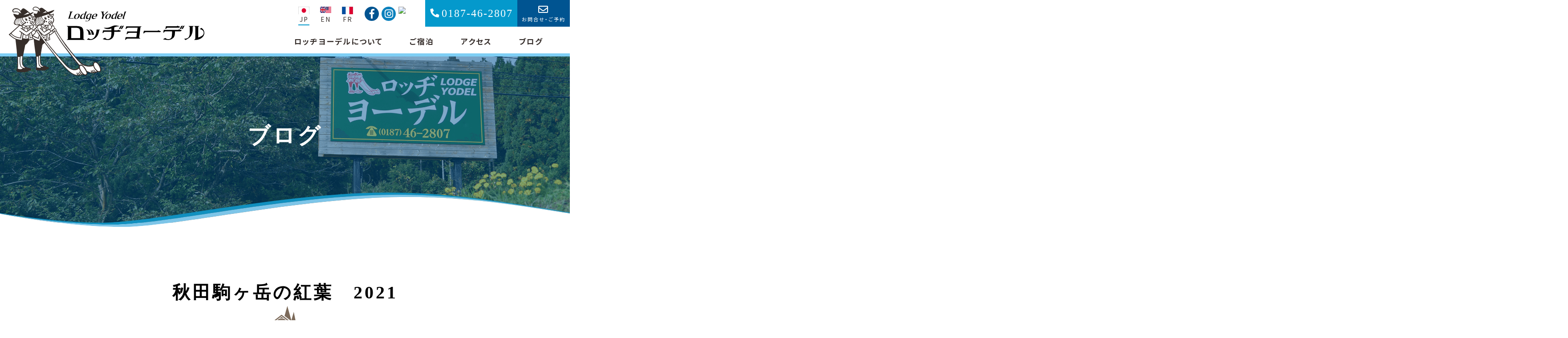

--- FILE ---
content_type: text/html; charset=UTF-8
request_url: https://www.yodel-tazawako.com/blog/1132.html
body_size: 31004
content:
<!doctype html>
<html lang="ja">
<head>
	<meta charset="UTF-8">
	<meta name="description" content="ロッヂヨーデル"/>
	<meta name="format-detection" content="telephone=no">
	<meta name="viewport" content="width=device-width, initial-scale=1, shrink-to-fit=no">
	<link rel="shortcut icon" id="favicon" href="https://www.yodel-tazawako.com/wp-content/themes/yodel/img/common/favicon.ico">
	<link rel="apple-touch-icon-precomposed" href="https://www.yodel-tazawako.com/wp-content/themes/yodel/img/common/webclip.png">
			<link rel="stylesheet" href="https://www.yodel-tazawako.com/wp-content/themes/yodel/css/common.css?260105a"/>
	<link rel="stylesheet" href="https://www.yodel-tazawako.com/wp-content/themes/yodel/css/container.css?250313"/>
	<link rel="stylesheet" href="https://www.yodel-tazawako.com/wp-content/themes/yodel/css/style.css?240607"/>
	<link rel="stylesheet" href="https://use.fontawesome.com/releases/v5.0.10/css/all.css" integrity="sha384-+d0P83n9kaQMCwj8F4RJB66tzIwOKmrdb46+porD/OvrJ+37WqIM7UoBtwHO6Nlg" crossorigin="anonymous">
	<meta name='robots' content='index, follow, max-image-preview:large, max-snippet:-1, max-video-preview:-1' />

	<!-- This site is optimized with the Yoast SEO plugin v26.8 - https://yoast.com/product/yoast-seo-wordpress/ -->
	<title>秋田駒ヶ岳の紅葉　2021 | ロッヂヨーデル【公式サイト】</title>
	<link rel="canonical" href="https://www.yodel-tazawako.com/blog/1132.html" />
	<meta property="og:locale" content="ja_JP" />
	<meta property="og:type" content="article" />
	<meta property="og:title" content="秋田駒ヶ岳の紅葉　2021 | ロッヂヨーデル【公式サイト】" />
	<meta property="og:description" content="こんにちは。 秋田県田沢湖のロッヂヨーデルです。 &nbsp; 昨日9月28日、紅葉を見に秋田駒ヶ岳に登ってみました。 &nbsp; 今回のルートは、八合目→シャクナゲコース（焼森→横岳）→馬の背→男岳→新道コース→八合 &hellip; 続きを読む 秋田駒ヶ岳の紅葉　2021 &rarr;" />
	<meta property="og:url" content="https://www.yodel-tazawako.com/blog/1132.html" />
	<meta property="og:site_name" content="ロッヂヨーデル【公式サイト】" />
	<meta property="article:publisher" content="https://www.facebook.com/lodgeyodel.tazawako/" />
	<meta property="article:published_time" content="2021-09-29T01:19:40+00:00" />
	<meta property="article:modified_time" content="2021-09-29T01:29:13+00:00" />
	<meta property="og:image" content="https://www.yodel-tazawako.com/wp-content/uploads/2021/09/210928-1-1024x768.jpg" />
	<meta name="author" content="staff_yodel" />
	<meta name="twitter:card" content="summary_large_image" />
	<meta name="twitter:label1" content="執筆者" />
	<meta name="twitter:data1" content="staff_yodel" />
	<script type="application/ld+json" class="yoast-schema-graph">{"@context":"https://schema.org","@graph":[{"@type":"Article","@id":"https://www.yodel-tazawako.com/blog/1132.html#article","isPartOf":{"@id":"https://www.yodel-tazawako.com/blog/1132.html"},"author":{"name":"staff_yodel","@id":"https://www.yodel-tazawako.com/#/schema/person/a370e2e98e62b5c4bb3f4e2edbd03a5e"},"headline":"秋田駒ヶ岳の紅葉　2021","datePublished":"2021-09-29T01:19:40+00:00","dateModified":"2021-09-29T01:29:13+00:00","mainEntityOfPage":{"@id":"https://www.yodel-tazawako.com/blog/1132.html"},"wordCount":10,"publisher":{"@id":"https://www.yodel-tazawako.com/#organization"},"image":{"@id":"https://www.yodel-tazawako.com/blog/1132.html#primaryimage"},"thumbnailUrl":"https://www.yodel-tazawako.com/wp-content/uploads/2021/09/210928-1-1024x768.jpg","articleSection":["ブログ"],"inLanguage":"ja"},{"@type":"WebPage","@id":"https://www.yodel-tazawako.com/blog/1132.html","url":"https://www.yodel-tazawako.com/blog/1132.html","name":"秋田駒ヶ岳の紅葉　2021 | ロッヂヨーデル【公式サイト】","isPartOf":{"@id":"https://www.yodel-tazawako.com/#website"},"primaryImageOfPage":{"@id":"https://www.yodel-tazawako.com/blog/1132.html#primaryimage"},"image":{"@id":"https://www.yodel-tazawako.com/blog/1132.html#primaryimage"},"thumbnailUrl":"https://www.yodel-tazawako.com/wp-content/uploads/2021/09/210928-1-1024x768.jpg","datePublished":"2021-09-29T01:19:40+00:00","dateModified":"2021-09-29T01:29:13+00:00","breadcrumb":{"@id":"https://www.yodel-tazawako.com/blog/1132.html#breadcrumb"},"inLanguage":"ja","potentialAction":[{"@type":"ReadAction","target":["https://www.yodel-tazawako.com/blog/1132.html"]}]},{"@type":"ImageObject","inLanguage":"ja","@id":"https://www.yodel-tazawako.com/blog/1132.html#primaryimage","url":"https://www.yodel-tazawako.com/wp-content/uploads/2021/09/210928-1-scaled.jpg","contentUrl":"https://www.yodel-tazawako.com/wp-content/uploads/2021/09/210928-1-scaled.jpg","width":2560,"height":1920},{"@type":"BreadcrumbList","@id":"https://www.yodel-tazawako.com/blog/1132.html#breadcrumb","itemListElement":[{"@type":"ListItem","position":1,"name":"ホーム","item":"https://www.yodel-tazawako.com/"},{"@type":"ListItem","position":2,"name":"秋田駒ヶ岳の紅葉　2021"}]},{"@type":"WebSite","@id":"https://www.yodel-tazawako.com/#website","url":"https://www.yodel-tazawako.com/","name":"ロッヂヨーデル【公式サイト】","description":"","publisher":{"@id":"https://www.yodel-tazawako.com/#organization"},"alternateName":"秋田県仙北市田沢湖にある「ロッヂヨーデル」","potentialAction":[{"@type":"SearchAction","target":{"@type":"EntryPoint","urlTemplate":"https://www.yodel-tazawako.com/?s={search_term_string}"},"query-input":{"@type":"PropertyValueSpecification","valueRequired":true,"valueName":"search_term_string"}}],"inLanguage":"ja"},{"@type":"Organization","@id":"https://www.yodel-tazawako.com/#organization","name":"ロッヂヨーデル","url":"https://www.yodel-tazawako.com/","logo":{"@type":"ImageObject","inLanguage":"ja","@id":"https://www.yodel-tazawako.com/#/schema/logo/image/","url":"https://www.yodel-tazawako.com/wp-content/uploads/2024/12/og2024.jpg","contentUrl":"https://www.yodel-tazawako.com/wp-content/uploads/2024/12/og2024.jpg","width":1280,"height":670,"caption":"ロッヂヨーデル"},"image":{"@id":"https://www.yodel-tazawako.com/#/schema/logo/image/"},"sameAs":["https://www.facebook.com/lodgeyodel.tazawako/"]},{"@type":"Person","@id":"https://www.yodel-tazawako.com/#/schema/person/a370e2e98e62b5c4bb3f4e2edbd03a5e","name":"staff_yodel","image":{"@type":"ImageObject","inLanguage":"ja","@id":"https://www.yodel-tazawako.com/#/schema/person/image/","url":"https://secure.gravatar.com/avatar/cd828b73e131d0f5386e1464076d9dbcd7fbebc969cad135878fbe138a7b4254?s=96&d=mm&r=g","contentUrl":"https://secure.gravatar.com/avatar/cd828b73e131d0f5386e1464076d9dbcd7fbebc969cad135878fbe138a7b4254?s=96&d=mm&r=g","caption":"staff_yodel"}}]}</script>
	<!-- / Yoast SEO plugin. -->


<link rel='dns-prefetch' href='//challenges.cloudflare.com' />
<link rel="alternate" type="application/rss+xml" title="ロッヂヨーデル【公式サイト】 &raquo; フィード" href="https://www.yodel-tazawako.com/feed/" />
<link rel="alternate" type="application/rss+xml" title="ロッヂヨーデル【公式サイト】 &raquo; コメントフィード" href="https://www.yodel-tazawako.com/comments/feed/" />
<link rel="alternate" title="oEmbed (JSON)" type="application/json+oembed" href="https://www.yodel-tazawako.com/wp-json/oembed/1.0/embed?url=https%3A%2F%2Fwww.yodel-tazawako.com%2Fblog%2F1132.html" />
<link rel="alternate" title="oEmbed (XML)" type="text/xml+oembed" href="https://www.yodel-tazawako.com/wp-json/oembed/1.0/embed?url=https%3A%2F%2Fwww.yodel-tazawako.com%2Fblog%2F1132.html&#038;format=xml" />
<style id='wp-img-auto-sizes-contain-inline-css'>
img:is([sizes=auto i],[sizes^="auto," i]){contain-intrinsic-size:3000px 1500px}
/*# sourceURL=wp-img-auto-sizes-contain-inline-css */
</style>
<link rel='stylesheet' id='sbi_styles-css' href='https://www.yodel-tazawako.com/wp-content/plugins/instagram-feed/css/sbi-styles.min.css?ver=6.10.0' media='all' />
<style id='wp-block-library-inline-css'>
:root{--wp-block-synced-color:#7a00df;--wp-block-synced-color--rgb:122,0,223;--wp-bound-block-color:var(--wp-block-synced-color);--wp-editor-canvas-background:#ddd;--wp-admin-theme-color:#007cba;--wp-admin-theme-color--rgb:0,124,186;--wp-admin-theme-color-darker-10:#006ba1;--wp-admin-theme-color-darker-10--rgb:0,107,160.5;--wp-admin-theme-color-darker-20:#005a87;--wp-admin-theme-color-darker-20--rgb:0,90,135;--wp-admin-border-width-focus:2px}@media (min-resolution:192dpi){:root{--wp-admin-border-width-focus:1.5px}}.wp-element-button{cursor:pointer}:root .has-very-light-gray-background-color{background-color:#eee}:root .has-very-dark-gray-background-color{background-color:#313131}:root .has-very-light-gray-color{color:#eee}:root .has-very-dark-gray-color{color:#313131}:root .has-vivid-green-cyan-to-vivid-cyan-blue-gradient-background{background:linear-gradient(135deg,#00d084,#0693e3)}:root .has-purple-crush-gradient-background{background:linear-gradient(135deg,#34e2e4,#4721fb 50%,#ab1dfe)}:root .has-hazy-dawn-gradient-background{background:linear-gradient(135deg,#faaca8,#dad0ec)}:root .has-subdued-olive-gradient-background{background:linear-gradient(135deg,#fafae1,#67a671)}:root .has-atomic-cream-gradient-background{background:linear-gradient(135deg,#fdd79a,#004a59)}:root .has-nightshade-gradient-background{background:linear-gradient(135deg,#330968,#31cdcf)}:root .has-midnight-gradient-background{background:linear-gradient(135deg,#020381,#2874fc)}:root{--wp--preset--font-size--normal:16px;--wp--preset--font-size--huge:42px}.has-regular-font-size{font-size:1em}.has-larger-font-size{font-size:2.625em}.has-normal-font-size{font-size:var(--wp--preset--font-size--normal)}.has-huge-font-size{font-size:var(--wp--preset--font-size--huge)}.has-text-align-center{text-align:center}.has-text-align-left{text-align:left}.has-text-align-right{text-align:right}.has-fit-text{white-space:nowrap!important}#end-resizable-editor-section{display:none}.aligncenter{clear:both}.items-justified-left{justify-content:flex-start}.items-justified-center{justify-content:center}.items-justified-right{justify-content:flex-end}.items-justified-space-between{justify-content:space-between}.screen-reader-text{border:0;clip-path:inset(50%);height:1px;margin:-1px;overflow:hidden;padding:0;position:absolute;width:1px;word-wrap:normal!important}.screen-reader-text:focus{background-color:#ddd;clip-path:none;color:#444;display:block;font-size:1em;height:auto;left:5px;line-height:normal;padding:15px 23px 14px;text-decoration:none;top:5px;width:auto;z-index:100000}html :where(.has-border-color){border-style:solid}html :where([style*=border-top-color]){border-top-style:solid}html :where([style*=border-right-color]){border-right-style:solid}html :where([style*=border-bottom-color]){border-bottom-style:solid}html :where([style*=border-left-color]){border-left-style:solid}html :where([style*=border-width]){border-style:solid}html :where([style*=border-top-width]){border-top-style:solid}html :where([style*=border-right-width]){border-right-style:solid}html :where([style*=border-bottom-width]){border-bottom-style:solid}html :where([style*=border-left-width]){border-left-style:solid}html :where(img[class*=wp-image-]){height:auto;max-width:100%}:where(figure){margin:0 0 1em}html :where(.is-position-sticky){--wp-admin--admin-bar--position-offset:var(--wp-admin--admin-bar--height,0px)}@media screen and (max-width:600px){html :where(.is-position-sticky){--wp-admin--admin-bar--position-offset:0px}}
/*wp_block_styles_on_demand_placeholder:696fa188861dd*/
/*# sourceURL=wp-block-library-inline-css */
</style>
<style id='classic-theme-styles-inline-css'>
/*! This file is auto-generated */
.wp-block-button__link{color:#fff;background-color:#32373c;border-radius:9999px;box-shadow:none;text-decoration:none;padding:calc(.667em + 2px) calc(1.333em + 2px);font-size:1.125em}.wp-block-file__button{background:#32373c;color:#fff;text-decoration:none}
/*# sourceURL=/wp-includes/css/classic-themes.min.css */
</style>
<link rel='stylesheet' id='contact-form-7-css' href='https://www.yodel-tazawako.com/wp-content/plugins/contact-form-7/includes/css/styles.css?ver=6.1.4' media='all' />
<link rel='stylesheet' id='twentythirteen-fonts-css' href='https://www.yodel-tazawako.com/wp-content/themes/twentythirteen/fonts/source-sans-pro-plus-bitter.css?ver=20230328' media='all' />
<link rel='stylesheet' id='genericons-css' href='https://www.yodel-tazawako.com/wp-content/themes/twentythirteen/genericons/genericons.css?ver=20251101' media='all' />
<link rel='stylesheet' id='twentythirteen-style-css' href='https://www.yodel-tazawako.com/wp-content/themes/yodel/style.css?ver=20251202' media='all' />
<link rel='stylesheet' id='twentythirteen-block-style-css' href='https://www.yodel-tazawako.com/wp-content/themes/twentythirteen/css/blocks.css?ver=20240520' media='all' />
<link rel='stylesheet' id='wp-pagenavi-css' href='https://www.yodel-tazawako.com/wp-content/plugins/wp-pagenavi/pagenavi-css.css?ver=2.70' media='all' />
<script src="https://www.yodel-tazawako.com/wp-includes/js/jquery/jquery.min.js?ver=3.7.1" id="jquery-core-js"></script>
<script src="https://www.yodel-tazawako.com/wp-includes/js/jquery/jquery-migrate.min.js?ver=3.4.1" id="jquery-migrate-js"></script>
<script src="https://www.yodel-tazawako.com/wp-content/themes/twentythirteen/js/functions.js?ver=20250727" id="twentythirteen-script-js" defer data-wp-strategy="defer"></script>
<link rel="https://api.w.org/" href="https://www.yodel-tazawako.com/wp-json/" /><link rel="alternate" title="JSON" type="application/json" href="https://www.yodel-tazawako.com/wp-json/wp/v2/posts/1132" /><link rel="EditURI" type="application/rsd+xml" title="RSD" href="https://www.yodel-tazawako.com/xmlrpc.php?rsd" />
<meta name="generator" content="WordPress 6.9" />
<link rel='shortlink' href='https://www.yodel-tazawako.com/?p=1132' />
<style>.recentcomments a{display:inline !important;padding:0 !important;margin:0 !important;}</style>	<style type="text/css" id="twentythirteen-header-css">
		.site-header {
		background: url(https://www.yodel-tazawako.com/wp-content/themes/twentythirteen/images/headers/circle.png) no-repeat scroll top;
		background-size: 1600px auto;
	}
	@media (max-width: 767px) {
		.site-header {
			background-size: 768px auto;
		}
	}
	@media (max-width: 359px) {
		.site-header {
			background-size: 360px auto;
		}
	}
			</style>
		<!-- Global site tag (gtag.js) - Google Analytics -->
	<script async src="https://www.googletagmanager.com/gtag/js?id=UA-128352825-1"></script>
	<script>
		window.dataLayer = window.dataLayer || [];

		function gtag() {
			dataLayer.push( arguments );
		}
		gtag( 'js', new Date() );

		gtag( 'config', 'UA-128352825-1' );
	</script>
	<!-- Global site tag (gtag.js) - Google Analytics -->
	<script async src="https://www.googletagmanager.com/gtag/js?id=G-DGM486NKW5"></script>
	<script>
	  window.dataLayer = window.dataLayer || [];
	  function gtag(){dataLayer.push(arguments);}
	  gtag('js', new Date());

	  gtag('config', 'G-DGM486NKW5');
	</script>
</head>

<body id="%e7%a7%8b%e7%94%b0%e9%a7%92%e3%83%b6%e5%b2%b3%e3%81%ae%e7%b4%85%e8%91%89%e3%80%802021" class="jp">
		<div id="h-wrap">
		<header>
			<div class="h-logoWrap">
				<p id="h-boya"><a href="https://www.yodel-tazawako.com/" class="hvr-rotate"><img src="https://www.yodel-tazawako.com/wp-content/themes/yodel/img/common/icon-boya.svg" alt="ヨーデルボーヤ" /></a>
				</p>
				<p id="logo"><a href="https://www.yodel-tazawako.com/"><img src="https://www.yodel-tazawako.com/wp-content/themes/yodel/img/common/logo.svg?230616" alt="ロッヂヨーデル LODGE YODEL" /></a>
				</p>
			</div>
			<p id="gnav-button" href="#"> <span></span> <span></span> <span></span> </p>
			<nav id="gnav-wrap">
				<ul id="gnav">
					<li><a href="https://www.yodel-tazawako.com/about">ロッヂヨーデルについて</a>
					</li>
					<li><a href="https://www.yodel-tazawako.com/stay">ご宿泊</a>
					</li>
					<li><a href="https://www.yodel-tazawako.com/access">アクセス</a>
					</li>
					<li><a href="https://www.yodel-tazawako.com/blog">ブログ</a>
					</li>
				</ul>
				<div id="h-box">
					<div class="snsBtn">
						<div id="h-fb"><a href="https://www.facebook.com/lodgeyodel.tazawako/" target="_blank"><i class="fab fa-facebook-f"></i></a></div>
						<div id="h-insta"><a href="https://www.instagram.com/lodge_yodel/" target="_blank"><i class="fab fa-instagram"></i></a></div>
						<div id="h-ta">
							<div id="TA_socialButtonIcon758" class="TA_socialButtonIcon"><ul id="SWFtHx8" class="TA_links M9FJ2CR3"><li id="9eI92XarUws" class="jtSyTw"><a target="_blank" href="https://www.tripadvisor.jp/Hotel_Review-g1022324-d2545523-Reviews-Lodge_Yodel-Semboku_Akita_Prefecture_Tohoku.html" rel="noopener noreferrer"><img src="https://static.tacdn.com/img2/brand_refresh/Tripadvisor_logomark.svg"/></a></li></ul></div><script async src="https://www.jscache.com/wejs?wtype=socialButtonIcon&amp;uniq=758&amp;locationId=2545523&amp;color=green&amp;size=med&amp;lang=ja&amp;display_version=2" data-loadtrk onload="this.loadtrk=true"></script>
						</div>
					</div>
					<div id="h-mail"><a href="https://www.yodel-tazawako.com/contact"><i class="far fa-envelope"></i> <span>お問合せ・ご予約</span></a>
					</div>
					<p id="h-tel"><a href="tel:0187462807"><i class="fas fa-phone fa-rotate-90"></i>0187-46-2807</a>
					</p>
					<ul id="h-lan">
						<li><a href="https://www.yodel-tazawako.com/"><img src="https://www.yodel-tazawako.com/wp-content/themes/yodel/img/common/icon-jp.svg" alt="日本語" />JP</a>
						</li>
						<li><a href="https://www.yodel-tazawako.com/en"><img src="https://www.yodel-tazawako.com/wp-content/themes/yodel/img/common/icon-en.svg" alt="英語" />EN</a>
						</li>
						<li><a href="https://www.yodel-tazawako.com/fr"><img src="https://www.yodel-tazawako.com/wp-content/themes/yodel/img/common/icon-fr.svg" alt="フランス語" />FR</a>
						</li>
					</ul>
				</div>
			</nav>
		</header>
	</div>	<div id="page-title">
	<h1>
		ブログ
</div>
	<div id="contents">
    <article class="inner1">
		
		<h2 class="title1">秋田駒ヶ岳の紅葉　2021</h2>
										<p class="blog-date">2021.09.29</p>
				
					<div class="blog-box">
					<p>こんにちは。</p>
<p>秋田県田沢湖のロッヂヨーデルです。</p>
<p>&nbsp;</p>
<p>昨日9月28日、紅葉を見に秋田駒ヶ岳に登ってみました。</p>
<p>&nbsp;</p>
<p>今回のルートは、八合目→シャクナゲコース（焼森→横岳）→馬の背→男岳→新道コース→八合目。</p>
<p>休憩を入れて約4時間。</p>
<p>私は馬の背にて360度広がる景色を見ながら横岳から男岳方面に歩くのが好きなので、今回のルートが一番お気に入り。</p>
<p>&nbsp;</p>
<p>今回、一番紅葉がキレイだったのはこちら。</p>
<p>焼森から横岳へ向かう途中、通路越しに横岳の紅葉が見えた！</p>
<p><img fetchpriority="high" decoding="async" class="alignnone size-large wp-image-1133" src="https://www.yodel-tazawako.com/wp-content/uploads/2021/09/210928-1-1024x768.jpg" alt="" width="604" height="453" srcset="https://www.yodel-tazawako.com/wp-content/uploads/2021/09/210928-1-1024x768.jpg 1024w, https://www.yodel-tazawako.com/wp-content/uploads/2021/09/210928-1-300x225.jpg 300w, https://www.yodel-tazawako.com/wp-content/uploads/2021/09/210928-1-768x576.jpg 768w, https://www.yodel-tazawako.com/wp-content/uploads/2021/09/210928-1-1536x1152.jpg 1536w, https://www.yodel-tazawako.com/wp-content/uploads/2021/09/210928-1-2048x1536.jpg 2048w" sizes="(max-width: 604px) 100vw, 604px" /></p>
<p>&nbsp;</p>
<p>馬の背から阿弥陀小屋を見下ろす。</p>
<p>その先に（左から）笹森山、乳頭山、湯森山、笊森山。</p>
<p><img decoding="async" class="alignnone size-large wp-image-1139" src="https://www.yodel-tazawako.com/wp-content/uploads/2021/09/210928-6-1-1024x768.jpg" alt="" width="604" height="453" srcset="https://www.yodel-tazawako.com/wp-content/uploads/2021/09/210928-6-1-1024x768.jpg 1024w, https://www.yodel-tazawako.com/wp-content/uploads/2021/09/210928-6-1-300x225.jpg 300w, https://www.yodel-tazawako.com/wp-content/uploads/2021/09/210928-6-1-768x576.jpg 768w, https://www.yodel-tazawako.com/wp-content/uploads/2021/09/210928-6-1-1536x1152.jpg 1536w, https://www.yodel-tazawako.com/wp-content/uploads/2021/09/210928-6-1-2048x1536.jpg 2048w" sizes="(max-width: 604px) 100vw, 604px" /></p>
<p>&nbsp;</p>
<p>男岳山頂から見下ろす紅葉</p>
<p><img decoding="async" class="alignnone size-large wp-image-1136" src="https://www.yodel-tazawako.com/wp-content/uploads/2021/09/210928-4-1024x768.jpg" alt="" width="604" height="453" srcset="https://www.yodel-tazawako.com/wp-content/uploads/2021/09/210928-4-1024x768.jpg 1024w, https://www.yodel-tazawako.com/wp-content/uploads/2021/09/210928-4-300x225.jpg 300w, https://www.yodel-tazawako.com/wp-content/uploads/2021/09/210928-4-768x576.jpg 768w, https://www.yodel-tazawako.com/wp-content/uploads/2021/09/210928-4-1536x1152.jpg 1536w, https://www.yodel-tazawako.com/wp-content/uploads/2021/09/210928-4-2048x1536.jpg 2048w" sizes="(max-width: 604px) 100vw, 604px" /></p>
<p>&nbsp;</p>
<p>新道コースから男女岳を望む</p>
<p><img loading="lazy" decoding="async" class="alignnone size-large wp-image-1135" src="https://www.yodel-tazawako.com/wp-content/uploads/2021/09/210928-3-1024x768.jpg" alt="" width="604" height="453" srcset="https://www.yodel-tazawako.com/wp-content/uploads/2021/09/210928-3-1024x768.jpg 1024w, https://www.yodel-tazawako.com/wp-content/uploads/2021/09/210928-3-300x225.jpg 300w, https://www.yodel-tazawako.com/wp-content/uploads/2021/09/210928-3-768x576.jpg 768w, https://www.yodel-tazawako.com/wp-content/uploads/2021/09/210928-3-1536x1152.jpg 1536w, https://www.yodel-tazawako.com/wp-content/uploads/2021/09/210928-3-2048x1536.jpg 2048w" sizes="auto, (max-width: 604px) 100vw, 604px" /></p>
<p>&nbsp;</p>
<p>新道コースを下りる途中で。</p>
<p>紅葉の先に、（左から）乳頭山、笊森山、山頂だけ小さく岩手山、湯森山が見える。</p>
<p><img loading="lazy" decoding="async" class="alignnone size-large wp-image-1137" src="https://www.yodel-tazawako.com/wp-content/uploads/2021/09/210928-5-1024x768.jpg" alt="" width="604" height="453" srcset="https://www.yodel-tazawako.com/wp-content/uploads/2021/09/210928-5-1024x768.jpg 1024w, https://www.yodel-tazawako.com/wp-content/uploads/2021/09/210928-5-300x225.jpg 300w, https://www.yodel-tazawako.com/wp-content/uploads/2021/09/210928-5-768x576.jpg 768w, https://www.yodel-tazawako.com/wp-content/uploads/2021/09/210928-5-1536x1152.jpg 1536w, https://www.yodel-tazawako.com/wp-content/uploads/2021/09/210928-5-2048x1536.jpg 2048w" sizes="auto, (max-width: 604px) 100vw, 604px" /></p>
<p>&nbsp;</p>
<p>コース各地で見られた、ムシカリの実。赤い実が一部黒く熟していた。</p>
<p><img loading="lazy" decoding="async" class="alignnone size-large wp-image-1138" src="https://www.yodel-tazawako.com/wp-content/uploads/2021/09/210928-6-1024x768.jpg" alt="" width="604" height="453" srcset="https://www.yodel-tazawako.com/wp-content/uploads/2021/09/210928-6-1024x768.jpg 1024w, https://www.yodel-tazawako.com/wp-content/uploads/2021/09/210928-6-300x225.jpg 300w, https://www.yodel-tazawako.com/wp-content/uploads/2021/09/210928-6-768x576.jpg 768w, https://www.yodel-tazawako.com/wp-content/uploads/2021/09/210928-6-1536x1152.jpg 1536w, https://www.yodel-tazawako.com/wp-content/uploads/2021/09/210928-6-2048x1536.jpg 2048w" sizes="auto, (max-width: 604px) 100vw, 604px" /></p>
<p>&nbsp;</p>
<p>そして、秋田駒ヶ岳登山の一番の楽しみ、男岳山頂で田沢湖を眺めながらおにぎりランチ！</p>
<p>塩味の効いたおにぎりが、汗をかいた身体に染み込む。</p>
<p>お米はもちろん、弟が作ったあきたこまち！</p>
<p><img loading="lazy" decoding="async" class="alignnone size-large wp-image-1134" src="https://www.yodel-tazawako.com/wp-content/uploads/2021/09/210928-2-1024x768.jpg" alt="" width="604" height="453" srcset="https://www.yodel-tazawako.com/wp-content/uploads/2021/09/210928-2-1024x768.jpg 1024w, https://www.yodel-tazawako.com/wp-content/uploads/2021/09/210928-2-300x225.jpg 300w, https://www.yodel-tazawako.com/wp-content/uploads/2021/09/210928-2-768x576.jpg 768w, https://www.yodel-tazawako.com/wp-content/uploads/2021/09/210928-2-1536x1152.jpg 1536w, https://www.yodel-tazawako.com/wp-content/uploads/2021/09/210928-2-2048x1536.jpg 2048w" sizes="auto, (max-width: 604px) 100vw, 604px" /></p>
<p>&nbsp;</p>
<p>今年は紅葉が早く、山頂では既に終盤。</p>
<p>少しずつ下がって、我が家がある水沢温泉郷も近々赤・橙・黄に彩られるはず。</p>
				</div><!-- #blogbox -->
				<div class="p-navi clearfix">
								    <p class="prev"><a href="https://www.yodel-tazawako.com/blog/1126.html" rel="prev">稲刈り 2021</a></p>
												    <p class="next"><a href="https://www.yodel-tazawako.com/blog/1145.html" rel="next">秋のイベント＠たざわ湖スキー場</a> </p>
								</div>
										</article>
  </div>
<!-- テスト開始 -->
<nav id="nav_foot">
		<ul>
			<li>
      <a href="https://www.yodel-tazawako.com/">
         <div class="icon"><img src="https://www.yodel-tazawako.com/wp-content/themes/yodel/img/common/icon-jp.svg" alt="JP" data-eio="l"></noscript></div>		
					<span>JP</span>
				</a>
			</li>
			<li>
				<a href="https://www.yodel-tazawako.com/en">
        <div class="icon"><img src="https://www.yodel-tazawako.com/wp-content/themes/yodel/img/common/icon-en.svg" alt="EN" data-eio="l"></noscript></div>	
					<span>EN</span>
				</a>
			</li>
      <li>
      <a href="https://www.yodel-tazawako.com/fr">
         <div class="icon"><img src="https://www.yodel-tazawako.com/wp-content/themes/yodel/img/common/icon-fr.svg" alt="FR" data-eio="l"></noscript></div>		
					<span>FR</span>
				</a>
			</li>
		</ul>
	</nav>
 <!-- テスト終了 -->
<footer>
  <div id="f-inner">
    <ul id="f-nav">
      <li><a href="https://www.yodel-tazawako.com/">ホーム</a></li>
      <li><a href="https://www.yodel-tazawako.com/about">ロッヂヨーデルについて</a></li>
      <li><a href="https://www.yodel-tazawako.com/stay">ご宿泊</a></li>
      <li><a href="https://www.yodel-tazawako.com/access">アクセス</a></li>
      <li><a href="https://www.yodel-tazawako.com/blog">ブログ</a></li>
    </ul>
   <div id="f-logo-wrap">
      <img src="https://www.yodel-tazawako.com/wp-content/themes/yodel/img/common/logo-footer.svg" alt="ロッヂヨーデル">
    </div>
    <address id="f-add">
    <p>〒014-1201　<br class="only-sm">
      秋田県仙北市田沢湖生保内字下高野73-7</p>
    <ul id="f-tel-wrap">
      <li id="f-tel"><a href="tel:81187462807">TEL：0187-46-2807</a></li>
      <li>FAX：0187-46-2255</li>
    </ul>
    </address>
  </div>
  <div id="copy" class="foot-mb55">&copy; LODGE YODEL All rights reserved.
    <p id="pagetop"><a href=""><i class="fa fa-chevron-up" aria-hidden="true"></i></a></p>
  </div>
</footer>
<script type="speculationrules">
{"prefetch":[{"source":"document","where":{"and":[{"href_matches":"/*"},{"not":{"href_matches":["/wp-*.php","/wp-admin/*","/wp-content/uploads/*","/wp-content/*","/wp-content/plugins/*","/wp-content/themes/yodel/*","/wp-content/themes/twentythirteen/*","/*\\?(.+)"]}},{"not":{"selector_matches":"a[rel~=\"nofollow\"]"}},{"not":{"selector_matches":".no-prefetch, .no-prefetch a"}}]},"eagerness":"conservative"}]}
</script>
<!-- Instagram Feed JS -->
<script type="text/javascript">
var sbiajaxurl = "https://www.yodel-tazawako.com/wp-admin/admin-ajax.php";
</script>
<script src="https://www.yodel-tazawako.com/wp-includes/js/dist/hooks.min.js?ver=dd5603f07f9220ed27f1" id="wp-hooks-js"></script>
<script src="https://www.yodel-tazawako.com/wp-includes/js/dist/i18n.min.js?ver=c26c3dc7bed366793375" id="wp-i18n-js"></script>
<script id="wp-i18n-js-after">
wp.i18n.setLocaleData( { 'text direction\u0004ltr': [ 'ltr' ] } );
//# sourceURL=wp-i18n-js-after
</script>
<script src="https://www.yodel-tazawako.com/wp-content/plugins/contact-form-7/includes/swv/js/index.js?ver=6.1.4" id="swv-js"></script>
<script id="contact-form-7-js-translations">
( function( domain, translations ) {
	var localeData = translations.locale_data[ domain ] || translations.locale_data.messages;
	localeData[""].domain = domain;
	wp.i18n.setLocaleData( localeData, domain );
} )( "contact-form-7", {"translation-revision-date":"2025-11-30 08:12:23+0000","generator":"GlotPress\/4.0.3","domain":"messages","locale_data":{"messages":{"":{"domain":"messages","plural-forms":"nplurals=1; plural=0;","lang":"ja_JP"},"This contact form is placed in the wrong place.":["\u3053\u306e\u30b3\u30f3\u30bf\u30af\u30c8\u30d5\u30a9\u30fc\u30e0\u306f\u9593\u9055\u3063\u305f\u4f4d\u7f6e\u306b\u7f6e\u304b\u308c\u3066\u3044\u307e\u3059\u3002"],"Error:":["\u30a8\u30e9\u30fc:"]}},"comment":{"reference":"includes\/js\/index.js"}} );
//# sourceURL=contact-form-7-js-translations
</script>
<script id="contact-form-7-js-before">
var wpcf7 = {
    "api": {
        "root": "https:\/\/www.yodel-tazawako.com\/wp-json\/",
        "namespace": "contact-form-7\/v1"
    }
};
//# sourceURL=contact-form-7-js-before
</script>
<script src="https://www.yodel-tazawako.com/wp-content/plugins/contact-form-7/includes/js/index.js?ver=6.1.4" id="contact-form-7-js"></script>
<script src="https://challenges.cloudflare.com/turnstile/v0/api.js" id="cloudflare-turnstile-js" data-wp-strategy="async"></script>
<script id="cloudflare-turnstile-js-after">
document.addEventListener( 'wpcf7submit', e => turnstile.reset() );
//# sourceURL=cloudflare-turnstile-js-after
</script>
<script src="https://www.yodel-tazawako.com/wp-includes/js/imagesloaded.min.js?ver=5.0.0" id="imagesloaded-js"></script>
<script src="https://www.yodel-tazawako.com/wp-includes/js/masonry.min.js?ver=4.2.2" id="masonry-js"></script>
<script src="https://www.yodel-tazawako.com/wp-includes/js/jquery/jquery.masonry.min.js?ver=3.1.2b" id="jquery-masonry-js"></script>
<script type="text/javascript" src="https://ajax.googleapis.com/ajax/libs/jquery/2.2.0/jquery.min.js"></script> 
<script type="text/javascript" src="https://www.yodel-tazawako.com/wp-content/themes/yodel/js/jquery.arctext.js"></script> 
<script type="text/javascript" src="https://www.yodel-tazawako.com/wp-content/themes/yodel/js/pagetop.js"></script> 
<script type="text/javascript" src="https://www.yodel-tazawako.com/wp-content/themes/yodel/js/common.js?230616a"></script>
<script type="text/javascript" src="https://www.yodel-tazawako.com/wp-content/themes/yodel/js/ofi.js"></script>
<script type="text/javascript">
  objectFitImages('img.img-fit');
</script>
</body>
</html>

--- FILE ---
content_type: text/css
request_url: https://www.yodel-tazawako.com/wp-content/themes/yodel/css/common.css?260105a
body_size: 19246
content:
@charset "UTF-8";
/* SCSS Document */
@import url(https://fonts.googleapis.com/earlyaccess/notosansjp.css);
/* reset
---------------------------------------------*/
h1, h2, h3, h4, h5, h6, p, address, div, ul, ol, dl, dt, dd, table, tr, th, td, caption, img, form, figure, blockquote {
  margin: 0;
  padding: 0;
  border: none;
  list-style-type: none;
  font-style: normal;
  font-weight: normal;
}

img {
  border: 0;
  vertical-align: top;
  margin: 0;
  padding: 0;
}

table {
  border-collapse: collapse;
  width: 100%;
}

th, td {
  padding: 0;
}

iframe {
  vertical-align: bottom;
}

input[type=text], input[type=password], textarea, select, input {
  outline: none;
  letter-spacing: 0.05em;
  font-family: "メイリオ", Meirio, Verdana, Arial, Helvetica, sans-serif;
}

/* common
---------------------------------------------*/
.tac {
  text-align: center;
}

.tar {
  text-align: right;
}

.tal {
  text-align: left;
}

.vam {
  vertical-align: middle;
}

.vat {
  vertical-align: top;
}

.vab {
  vertical-align: text-bottom;
}

.center {
  margin: 0 auto;
}

a {
  outline: none;
  color: #0499cc;
  text-decoration: none;
  cursor: pointer;
  transition: all 0.25s;
}

a:hover {
  outline: none;
  color: #0499cc;
  text-decoration: underline;
}

.idt1 {
  padding-left: 1em;
  text-indent: -1em;
}

.anchor {
  display: block;
  padding-top: 100px;
  margin-top: -100px;
}

/* font */
.bold {
  font-weight: bold;
}

.f14 {
  font-size: 1.4rem;
}

.indent15 {
  padding-left: 1.5rem;
  text-indent: -1.5rem;
}

/* margin */
.mb10 {
  margin-bottom: 10px !important;
}
@media print, screen and (min-width: 1080px) {
  .mb10 {
    margin-bottom: 20px !important;
  }
}

.mb30 {
  margin-bottom: 30px !important;
}
@media print, screen and (min-width: 1080px) {
  .mb30 {
    margin-bottom: 50px !important;
  }
}

.mt10 {
  margin-top: 10px !important;
}
@media print, screen and (min-width: 1080px) {
  .mt10 {
    margin-top: 20px !important;
  }
}

/* clearfix */
.clearfix::after {
  content: ".";
  display: block;
  clear: both;
  height: 0;
  visibility: hidden;
}

.clearfix {
  min-height: 1px;
}

* html .clearfix {
  height: 1px;
}

@media print, screen and (min-width: 481px) {
  .sm-only {
    display: none !important;
  }
}
@media screen and (max-width: 767px) {
  .md-only {
    display: none !important;
  }
}
@media screen and (max-width: 1079px) {
  .lg-only {
    display: none !important;
  }
}
/* button */
.btn1 a {
  display: block;
  width: 80%;
  padding: 15px 0;
  margin: 0 auto;
  background: #7e6b5a;
  color: #fff;
  text-align: center;
}
.btn1 a:hover {
  background: #532812;
  text-decoration: none;
}
.btn1 a:after {
  font-family: "Font Awesome 5 Free", "FontAwesome";
  content: "\f105";
  padding-left: 15px;
  display: inline-block;
  font-weight: 900;
}
@media print, screen and (min-width: 768px) {
  .btn1 a {
    width: 30rem;
  }
}

.btn2 a {
  display: block;
  width: 10em;
  margin-right: auto;
  margin-left: auto;
  background: #0c81bd;
  padding: 10px 0;
  border-radius: 5px;
  text-align: center;
  color: #fff;
}
.btn2 a i {
  font-size: 2rem;
  margin: 0 5px 0 0;
  vertical-align: middle;
}
.btn2 a:hover {
  text-decoration: none;
  background: #1b8ec9;
}

/* innre */
.inner0 {
  padding: 0 15px;
  max-width: 1050px;
  margin-right: auto;
  margin-left: auto;
}

.inner1 {
  padding: 30px 15px;
}
@media print, screen and (min-width: 768px) {
  .inner1 {
    padding: 50px 15px;
  }
}
@media print, screen and (min-width: 1080px) {
  .inner1 {
    padding: 100px 15px;
    max-width: 1050px;
    margin-right: auto;
    margin-left: auto;
  }
}

.inner2 {
  padding: 50px 0;
}
@media print, screen and (min-width: 1080px) {
  .inner2 {
    padding: 100px 0;
    max-width: 1080px;
    margin-right: auto;
    margin-left: auto;
  }
}

.inner3 {
  padding: 0 15px 30px;
}
@media print, screen and (min-width: 768px) {
  .inner3 {
    padding: 0 15px 50px;
  }
}
@media print, screen and (min-width: 1080px) {
  .inner3 {
    padding: 0 15px 100px;
    max-width: 1050px;
    margin-right: auto;
    margin-left: auto;
  }
}

/* background */
.bg1 {
  background: url("../img/common/bg-tree.svg") #aadbf3;
  background-size: 75px auto;
}

/* title */
.title1 {
  position: relative;
  margin: 0 0 30px;
  padding: 0 0 30px;
  font-size: 2.4rem !important;
  font-weight: bold;
  text-align: center;
  line-height: 1.4;
  color: #000 !important;
}
.title1::before {
  position: absolute;
  bottom: 0;
  left: 0;
  right: 0;
  margin: 0 auto;
  content: "";
  display: block;
  width: 30px;
  height: 27px;
  background: url(../img/common/icon-rodge.svg) no-repeat;
  background-position: center center;
  background-size: contain;
}
@media print, screen and (min-width: 1080px) {
  .title1 {
    margin: 0 0 50px;
    padding: 0 0 50px;
    font-size: 4rem !important;
  }
  .title1::before {
    width: 53px;
    height: 48px;
  }
}

.jp .title1 {
  font-family: "游明朝体", "YuMincho", "游明朝", "Yu Mincho", "ヒラギノ明朝 ProN W3", "Hiragino Mincho ProN W3", HiraMinProN-W3, "ヒラギノ明朝 ProN", "Hiragino Mincho ProN", "ヒラギノ明朝 Pro", "Hiragino Mincho Pro", "HGS明朝E", "ＭＳ Ｐ明朝", "MS PMincho", serif;
  letter-spacing: 0.5rem !important;
}

.title2 {
  display: flex;
  align-items: center;
  margin: 0 0 15px;
  font-weight: bold;
  font-size: 1.6rem !important;
  text-align: center;
  color: #000 !important;
}
.title2::before, .title2::after {
  border-top: 1px solid #a5988c;
  content: "";
  flex-grow: 1;
}
.title2::before {
  margin-right: 1rem;
}
.title2::after {
  margin-left: 1rem;
}

.title3 {
  font-size: 2rem !important;
  font-weight: bold;
  line-height: 1.4;
  color: #000 !important;
}
@media print, screen and (min-width: 1080px) {
  .title3 {
    font-size: 2.4rem !important;
  }
}

.title4 {
  margin: 0 0 30px;
  text-align: center;
  line-height: 1.4;
  font-size: 3rem !important;
  font-weight: bold;
  color: #000 !important;
}
@media print, screen and (min-width: 768px) {
  .title4 {
    font-size: 4rem !important;
  }
}

/* text */
.txt1 {
  line-height: 2;
}
@media print, screen and (min-width: 768px) {
  .txt1 {
    text-align: center;
  }
}
@media print, screen and (min-width: 1080px) {
  .txt1 {
    font-size: 1.8rem;
  }
}

.txt2 {
  font-size: 2rem;
  font-weight: bold;
}
@media print, screen and (min-width: 1080px) {
  .txt2 {
    font-size: 2.4rem;
  }
}

.txt3 {
  margin: 0 0 15px;
  font-size: 1.8rem;
  font-weight: bold;
}
.txt3 i {
  margin: 0 10px 0 0;
  color: #7e6b5a;
}

/* list */
.list1 li {
  padding-left: 1em;
  text-indent: -1em;
}
.list1 li:not(:last-child) {
  margin: 0 0 10px;
}

.list-note li {
  position: relative;
  padding-left: 1.3em;
  line-height: 1.8;
}
.list-note li:not(:last-child) {
  margin: 0 0 0.5em;
}
.list-note li::before {
  position: absolute;
  top: 0;
  left: 0;
  content: "※";
}

/* link */
.link1 li::after,
.link2::after {
  content: "\f35d";
  margin: 0 0 0 10px;
  font-family: "Font Awesome 5 Free", "FontAwesome";
  font-weight: bold;
  color: #0499cc;
}

/* box */
@media print, screen and (min-width: 768px) {
  .box1 {
    display: flex;
  }
}

.box1-inner {
  padding: 20px;
}
@media print, screen and (min-width: 768px) {
  .box1-inner {
    padding: 40px;
  }
}
@media print, screen and (min-width: 1080px) {
  .box1-inner {
    padding: 40px;
  }
}

.o-reverse {
  flex-direction: row-reverse;
}

.box1-txt {
  display: flex;
  justify-content: center;
  flex-flow: column nowrap;
  background: #f5f0e9;
}
@media print, screen and (min-width: 768px) {
  .box1-txt {
    width: 50%;
    height: 100%;
    min-height: 340px;
  }
}

@media print, screen and (min-width: 768px) {
  .box1-pic-wrap {
    display: flex;
  }
}

.box1-pic {
  position: relative;
  height: 250px;
}
.box1-pic img {
  position: absolute;
  width: 100%;
  height: 250px;
  object-fit: cover;
}
@media print, screen and (min-width: 768px) {
  .box1-pic {
    overflow: hidden;
    left: 0;
    right: 0;
    width: 50%;
    height: auto;
  }
  .box1-pic img {
    width: auto;
    height: auto;
    max-width: 540px;
    min-height: 100%;
  }
}

.box1-pic2 {
  position: relative;
  height: 250px;
}
.box1-pic2 img {
  position: absolute;
  object-position: 0 100%;
  width: 100%;
  height: 250px;
  object-fit: cover;
}
@media print, screen and (min-width: 768px) {
  .box1-pic2 {
    overflow: hidden;
    width: 50%;
    height: 350px;
  }
  .box1-pic2 img {
    width: auto;
    height: auto;
    max-width: 540px;
    min-height: 100%;
  }
}

.pic-right {
  position: relative;
}
@media print, screen and (min-width: 768px) {
  .pic-right img {
    object-position: 120% 100%;
  }
}

.box2 {
  border: 1px dashed #a5988c;
  padding: 15px 10px;
  margin: 0 15px;
}
@media print, screen and (min-width: 768px) {
  .box2 {
    padding: 20px 30px;
    width: 500px;
    margin: 0 auto;
  }
}
@media print, screen and (min-width: 768px) {
  .box2.wide {
    width: 600px;
  }
}
@media print, screen and (min-width: 1080px) {
  .box2.wide {
    width: 800px;
  }
}

@media print, screen and (min-width: 768px) {
  .box3-wrap {
    display: flex;
    justify-content: space-between;
  }
}

.box3 {
  background: #fff;
}
@media print, screen and (min-width: 768px) {
  .box3 {
    width: 48%;
  }
}

.box3-inner {
  padding: 20px;
}
@media print, screen and (min-width: 768px) {
  .box3-inner {
    padding: 40px;
  }
}
@media print, screen and (min-width: 1080px) {
  .box3-inner {
    padding: 40px 60px;
  }
}

.box4 {
  border: 3px solid #fff99c;
  border-radius: 20px;
  padding: 20px 30px;
}
@media print, screen and (min-width: 1080px) {
  .box4 {
    padding: 30px 50px;
  }
}

/* image */
.imgbox1 img {
  width: 100%;
  height: 150px;
  background-size: cover;
}
@media print, screen and (min-width: 768px) {
  .imgbox1 {
    display: flex;
    justify-content: center;
  }
  .imgbox1 li {
    width: 33%;
    background: pink;
  }
  .imgbox1 img {
    height: 250px;
  }
}

.bnimg {
  margin: 0 auto 50px;
  padding: 10px 5% 0;
  text-align: center;
}
.bnimg img {
  max-width: 100%;
}

/* table */
.tbl1 {
  border-bottom: 1px dashed #7e6b5a;
}
.tbl1 th {
  border-top: 1px dashed #7e6b5a;
}
@media screen and (max-width: 767px) {
  .tbl1 th, .tbl1 td {
    display: flex;
  }
  .tbl1 th {
    padding: 1rem 1rem 0;
  }
  .tbl1 td {
    padding: 0.5rem 1rem 1rem;
  }
}
@media print, screen and (min-width: 768px) {
  .tbl1 th, .tbl1 td {
    padding: 2rem;
  }
  .tbl1 th {
    width: 20%;
  }
  .tbl1 td {
    border-top: 1px dashed #7e6b5a;
  }
}

.tbl2 {
  border-bottom: 1px solid #a5988c;
  border-left: 1px solid #a5988c;
}
.tbl2 tr:nth-child(odd) {
  background: #fff;
}
.tbl2 tr:nth-child(even) {
  background: #f2ede9;
}
.tbl2 th {
  width: 50%;
}
.tbl2 th, .tbl2 td {
  padding: 10px 15px;
  border-top: 1px solid #a5988c;
  border-right: 1px solid #a5988c;
  text-align: left;
}

/* br */
.pc_only {
  display: none;
}
@media print, screen and (min-width: 768px) {
  .pc_only {
    display: inline;
  }
}

.sp_only {
  display: inline;
}
@media print, screen and (min-width: 768px) {
  .sp_only {
    display: none;
  }
}

/* ----------------------------------------
	#nav_foot
---------------------------------------- */
/* ------ #nav_foot ------- */
#nav_foot {
  position: fixed;
  bottom: -50px;
  left: 0;
  right: 0;
  margin: 0 auto;
  width: 100%;
  z-index: 9;
  transition: all 0.25s ease-out;
}
@media screen and (max-width: 900px) {
  #nav_foot {
    background: #D7D7D7;
  }
}
@media print, screen and (min-width: 901px) {
  #nav_foot {
    bottom: 80px;
    left: auto;
    right: -60px;
    width: auto;
  }
}
#nav_foot.fixed {
  z-index: 99999;
  bottom: 0;
}
@media print, screen and (min-width: 901px) {
  #nav_foot.fixed {
    bottom: 80px;
    right: 0;
  }
}
#nav_foot ul {
  display: flex;
  margin: 0 auto;
  max-width: 300px;
  width: 100%;
}
@media print, screen and (min-width: 901px) {
  #nav_foot ul {
    display: inline-block;
    width: auto;
  }
}
#nav_foot ul li {
  width: 33%;
}
#nav_foot ul li a {
  position: relative;
  display: block;
  padding-top: 30px;
  padding-bottom: 15px;
  height: 11px;
  line-height: 1;
  color: #362e2b;
  transition: all 0.25s ease-out;
  text-align: center;
}
@media print, screen and (min-width: 901px) {
  #nav_foot ul li a {
    background: #7ecef4;
    padding: 40px 0px 25px;
    height: 0px;
    width: 60px;
  }
}
#nav_foot ul li a:hover {
  background: #11a5d8;
}
@media screen and (max-width: 900px) {
  #nav_foot ul li a:hover {
    background: #bababa;
  }
}
#nav_foot ul li a .icon {
  position: absolute;
  display: inline-block;
  right: 10px;
  top: 0px;
}
@media print, screen and (max-width: 900px) {
  #nav_foot ul li a .icon {
    left: 50%;
    transform: translateX(-50%);
  }
}
#nav_foot ul li a .icon img {
  padding-top: 10px;
  height: 20px;
}
@media print, screen and (min-width: 901px) {
  #nav_foot ul li a .icon img {
    padding-right: 3px;
  }
}
#nav_foot ul li a span {
  display: block;
  font-size: 1.4rem;
  text-align: center;
  padding-top: 5px;
}
@media print, screen and (min-width: 901px) {
  #nav_foot ul li a span {
    padding-right: 3px;
    padding-top: 0px;
  }
}

.foot-mb55 {
  margin-bottom: 55px;
}
@media print, screen and (min-width: 901px) {
  .foot-mb55 {
    margin-bottom: 0px;
  }
}

/* wordpress
---------------------------------------------*/
/* category.php */
.wp-pagenavi {
  clear: both;
  text-align: center;
  position: relative;
  line-height: 1;
}

.wp-pagenavi a,
.wp-pagenavi span {
  color: #7e6b5a;
  text-decoration: none !important;
  white-space: nowrap;
  margin: 0 4px;
  padding: 1.5rem !important;
  display: inline-block;
  transition-property: all;
  transition: 0.2s linear;
  border: none !important;
}

.wp-pagenavi span.current,
.wp-pagenavi a.previouspostslink,
.wp-pagenavi a.nextpostslink,
.wp-pagenavi a:hover {
  font-weight: normal;
  color: #FFFFFF;
  background: #7e6b5a;
  border: none !important;
  padding: 1.5rem !important;
}
.wp-pagenavi span.current:hover,
.wp-pagenavi a.previouspostslink:hover,
.wp-pagenavi a.nextpostslink:hover,
.wp-pagenavi a:hover:hover {
  background: #532812;
  text-decoration: none;
}

.wp-pagenavi span.extend {
  border: none !important;
  padding: 1.5rem !important;
}

.wp-pagenavi .pages,
.wp-pagenavi .first,
.wp-pagenavi .last {
  display: none !important;
}

/* single.php */
.p-navi {
  margin: 10rem auto 0;
  padding: 2rem 0 0;
  width: 100%;
  font-size: 1.4rem;
  border-top: dashed 1px #7b684e;
}
.p-navi a:hover {
  color: #532812;
  text-decoration: underline !important;
}

.p-navi .prev a {
  float: left;
  width: 45%;
  text-decoration: none;
  color: #7e6b5a;
  border: none;
}

.p-navi .next a {
  float: right;
  width: 45%;
  text-align: right;
  text-decoration: none;
  color: #7e6b5a;
}

.p-navi .prev a:before {
  font-family: "Font Awesome 5 Free", "FontAwesome";
  content: "\f104";
  padding-right: 10px;
  display: inline-block;
  font-weight: 900;
}

.p-navi .next a:after {
  font-family: "Font Awesome 5 Free", "FontAwesome";
  content: "\f105";
  padding-left: 10px;
  display: inline-block;
  font-weight: 900;
}

.alignleft {
  display: block;
  margin: 0 auto 0 0;
}

.alignright {
  display: block;
  margin: 0 0 0 auto;
}

.aligncenter {
  display: block;
  margin: 0 auto;
}

.blog-box ul {
  margin: 1em 0;
  padding-left: 30px;
  list-style-type: disc;
}
.blog-box ol {
  margin: 1em 0;
  padding-left: 30px;
  list-style-type: decimal;
}
.blog-box img {
  width: 100%;
  height: inherit;
}
@media print, screen and (min-width: 1080px) {
  .blog-box img {
    width: 60%;
  }
}

blockquote {
  position: relative;
  padding: 30px 15px 8px 15px;
  margin: 0;
  box-sizing: border-box;
  font-style: italic;
  background: #efefef;
  color: #555;
}
blockquote :before {
  display: inline-block;
  position: absolute;
  top: 13px;
  left: 15px;
  vertical-align: middle;
  content: "\f10d";
  font-family: "Font Awesome 5 Free", "FontAwesome";
  color: #cfcfcf;
  font-size: 2.8rem;
  line-height: 1;
  font-weight: 900;
}
@media print, screen and (min-width: 768px) {
  blockquote {
    margin: 0 3vw;
  }
}

blockquote p {
  padding: 0;
  margin: 15px 0;
  line-height: 1.7;
}

/* form
---------------------------------------------*/
.btn-wrap {
  text-align: center;
}
.btn-wrap li:first-child {
  margin: 0 0 1rem;
}
@media print, screen and (min-width: 1080px) {
  .btn-wrap {
    display: flex;
    justify-content: center;
  }
  .btn-wrap li:first-child {
    margin: 0 4rem 0 0;
  }
}

.info, .info2, .info3 {
  width: 100%;
  border: none;
  border: 1px solid #d1cac3;
  background: #fff;
  box-shadow: 0;
  padding: 0.5rem;
  font-size: 2rem;
}
.info:focus, .info2:focus, .info3:focus {
  border: 1px solid #d1cac3;
  background: #fff;
}

@media print, screen and (min-width: 768px) {
  .info {
    width: 50%;
  }
}

.info3 {
  width: 4em !important;
}

input:-webkit-autofill {
  -webkit-box-shadow: 0 0 0px 1000px #fff inset;
}

.btn-form, .btn-back {
  border: none;
  padding: 15px 0;
  width: 80%;
  background: #7e6b5a;
  color: #fff;
  font-size: 1.6rem;
  font-family: "メイリオ", Meirio, Verdana, Arial, Helvetica, sans-serif;
  appearance: none;
  -webkit-appearance: none;
  -moz-appearance: none;
  transition: all 0.5s;
  margin: 0 !important;
  cursor: pointer;
}
.btn-form:hover, .btn-back:hover {
  background: #532812;
  text-decoration: none;
}
.btn-form:after, .btn-back:after {
  font-family: "Font Awesome 5 Free", "FontAwesome";
  content: "\f105";
  padding-left: 15px;
  display: inline-block;
  font-weight: 900;
}
@media print, screen and (min-width: 768px) {
  .btn-form, .btn-back {
    width: 30rem;
  }
}

.btn-back {
  margin: 0 0 20px !important;
}

.ast, error {
  color: #9a0000;
  font-weight: bold;
}

/* thanks */
@media print, screen and (min-width: 768px) {
  .tks-box {
    text-align: center;
  }
}

/* checkbox radio */
input[type=checkbox],
input[type=radio] {
  margin: 0;
  padding: 0;
  background: none;
  border: none;
  border-radius: 0;
  outline: none;
  -webkit-appearance: none;
  -moz-appearance: none;
  appearance: none;
}

.form label {
  position: relative;
  display: inline-block;
  word-break: break-all;
}

.form label input[type=checkbox] + span,
.form label input[type=radio] + span {
  position: relative;
  padding: 0 30px 0 35px;
}

.form label span {
  display: inline-block;
}

.form label input[type=radio] {
  position: absolute;
  top: 0;
  left: 0;
  opacity: 0;
}

.form label input[type=radio] + span::before {
  position: absolute;
  display: inline-block;
  content: "";
  box-sizing: border-box;
  border-radius: 22px;
}

.form label input[type=radio] + span::before {
  z-index: 0;
  top: 4px;
  left: 0;
  background-color: transparent;
  width: 22px;
  height: 22px;
  border: 1px #d1cac3 solid;
  background: #fff;
}

.form label input[type=radio]:checked + span::before {
  border: 6px #a5988c solid;
}

/* ----------------------------------------
	password
---------------------------------------- */
form.post-password-form {
  padding: 50px 5%;
}
@media print, screen and (min-width: 1080px) {
  form.post-password-form {
    padding: 80px 5%;
    text-align: center;
  }
}

.spacer {
  height: 20px;
}

.wpcf7-spinner {
  display: none !important;
}

--- FILE ---
content_type: text/css
request_url: https://www.yodel-tazawako.com/wp-content/themes/yodel/css/container.css?250313
body_size: 15063
content:
@charset "UTF-8";
/*　全体の指定
---------------------------------------------*/
@import url(https://fonts.googleapis.com/earlyaccess/notosansjp.css);
html {
  -webkit-text-size-adjust: 100%;
  -webkit-text-size-adjust: none;
  width: 100%;
  font-size: 62.5%;
  overflow-x: hidden;
}

body {
  margin: 0;
  padding: 0;
  color: #362e2b;
  letter-spacing: 0.01rem;
  font-family: "Lato", "Noto Sans JP", Avenir, "Open Sans", "Helvetica Neue", Helvetica, Arial, Verdana, Roboto, "メイリオ", Meirio, Verdana, Arial, Helvetica, sans-serif;
  line-height: 2;
  text-align: left;
  text-justify: newspaper;
  font-size: 1.6rem;
  overflow-x: hidden;
  font-feature-settings: "palt";
  background: #fff;
}

h1, h2, h3, h4, h5, h6 {
  font-size: 1.6rem;
  letter-spacing: 0.2rem !important;
  line-height: 1.4 !important;
}

/* -------ie11-------- */
@media all and (-ms-high-contrast: none) {
  *::-ms-backdrop,
  html {
    overflow: hidden;
    height: 100%;
  }
  body {
    overflow: auto;
    height: 100%;
  }
}
@media screen and (max-width: 1079px) {
  html.active, html.active body, html.active #contents {
    overflow: hidden;
  }
}
/* ----------------------------------------
	header
---------------------------------------- */
#h-wrap {
  position: fixed;
  width: 100%;
  z-index: 100;
}

header {
  display: flex;
  position: relative;
  background: #fff;
  letter-spacing: 0.2rem;
}
@media screen and (max-width: 1079px) {
  header {
    align-items: center;
    height: 70px;
    border-bottom: solid 3px #7ecef4;
  }
}
@media print, screen and (min-width: 1080px) {
  header {
    height: 120px;
    border-bottom: solid 7px #7ecef4;
  }
}

#h-boya,
#logo {
  position: absolute;
  z-index: 900 !important;
}

#h-lan a:hover,
.jp #h-lan li:nth-child(1) a,
.en #h-lan li:nth-child(2) a,
.fr #h-lan li:nth-child(3) a {
  border-bottom: 2px solid #0499cc;
  text-decoration: none;
}

#f-lan a:hover,
.jp #f-lan li:nth-child(1) a,
.en #f-lan li:nth-child(2) a,
.fr #f-lan li:nth-child(3) a {
  border-bottom: 2px solid #FFFFFF;
  text-decoration: none;
}

@media screen and (max-width: 1079px) {
  #h-boya {
    width: 30%;
    top: 10px;
    left: 10px;
    z-index: 10;
  }
  #h-boya img {
    width: 150px;
  }
}
@media print, screen and (min-width: 1080px) {
  #h-boya {
    margin: 15px 0 0 15px;
  }
  #h-boya img {
    max-width: 217px;
  }
}

.hvr-rotate {
  display: inline-block;
  vertical-align: middle;
  transform: perspective(1px) translateZ(0);
  box-shadow: 0 0 1px rgba(0, 0, 0, 0);
  transition-duration: 0.3s;
  transition-property: transform;
}

.hvr-rotate:hover, .hvr-rotate:focus, .hvr-rotate:active {
  transform: rotate(-4deg);
}

@media screen and (max-width: 1079px) {
  #logo {
    top: 15px;
    left: 100px;
  }
  #logo img {
    width: 190px;
  }
}
@media print, screen and (min-width: 1080px) {
  #logo {
    top: 26px;
    left: 150px;
    width: 26%;
  }
  #logo img {
    width: 100%;
    max-width: 309px;
  }
}

@media screen and (max-width: 1079px) {
  #gnav-button {
    display: none;
  }
  #gnav-wrap.open {
    display: block;
  }
  #gnav-wrap.close {
    display: none;
  }
  .h-logoWrap.active {
    opacity: 0;
  }
  #gnav-button {
    display: block;
    cursor: pointer;
    margin: 0 15px 0 auto;
  }
  #gnav-wrap {
    position: fixed;
    left: 0;
    top: 0;
    display: none;
    z-index: 300;
    background-color: rgba(255, 255, 255, 0.9);
    width: 100%;
    height: 100%;
    padding: 0;
    overflow-y: auto;
  }
  #gnav-wrap #gnav {
    text-align: center;
    margin: 0 0 20px;
    padding-top: 80px;
  }
  #gnav-wrap #gnav a {
    text-decoration: none;
  }
  #gnav-wrap #h-box {
    flex-flow: column-reverse nowrap;
    align-items: center;
    text-align: center;
  }
  #gnav-wrap li {
    display: block;
    width: 80%;
    max-width: 300px;
    margin: 0 auto;
    padding: 5px 0;
  }
  #gnav-wrap li a {
    display: block;
    color: #362e2b;
    font-size: 18px;
  }
  #gnav-wrap li a:hover {
    text-align: none;
  }
  #h-mail a, #h-tel a {
    display: block;
    width: 80%;
    max-width: 300px;
    margin: 0 auto 15px;
    padding: 5px 0;
    background: #005491;
    color: #fff;
    text-align: center;
    line-height: 0.3;
  }
  #h-mail a:hover, #h-tel a:hover {
    text-decoration: none;
  }
  #h-mail i, #h-tel i {
    font-size: 2.2rem;
    margin: 10px;
  }
  #h-tel a {
    font-size: 2rem;
    background: #0c81bd;
  }
  .snsBtn {
    margin: 0 auto 15px;
    display: flex;
    justify-content: center;
  }
  .snsBtn.fr {
    padding-top: 80px;
  }
  #h-insta a, #h-fb a {
    display: block;
    width: 32px;
    height: 32px;
    margin: 0 10px;
    padding: 0;
    background: #0c81bd;
    color: #fff;
    text-align: center;
    line-height: 0.3;
    text-decoration: none;
    border-radius: 50%;
    -moz-border-radius: 50%;
    -webkit-border-radius: 50%;
  }
  #h-insta i, #h-fb i {
    display: inline-block;
    font-size: 2.2rem;
    padding: 5px 0 0 3px;
  }
  #h-fb a {
    background: #005491;
  }
  #h-ta {
    display: block;
    margin: 0 10px;
    width: 32px;
    height: 45px;
    overflow: hidden;
  }
  #h-lan, #f-lan {
    display: flex;
    justify-content: center;
    line-height: 1.6;
    margin: 0 10px 0;
    padding-bottom: 80px;
  }
  #h-lan li, #f-lan li {
    margin: 0 12px;
    width: 25px;
    text-align: center;
  }
  #h-lan a, #f-lan a {
    display: block;
    color: #362e2b;
    padding: 15px 0 2px;
    font-size: 1.2rem !important;
  }
  #f-lan {
    padding-bottom: 0px;
  }
  #f-lan a {
    color: #fff;
  }
  /*メニューボタンのエフェクト*/
  #gnav-button,
  #gnav-button span {
    display: inline-block;
    transition: all 0.4s;
    box-sizing: border-box;
  }
  #gnav-button {
    z-index: 500;
    position: relative;
    width: 40px;
    height: 36px;
  }
  #gnav-button span {
    position: absolute;
    left: 0;
    width: 100%;
    height: 4px;
    background-color: #0499cc;
    border-radius: 4px;
  }
  #gnav-button span:nth-of-type(1) {
    top: 0;
  }
  #gnav-button span:nth-of-type(2) {
    top: 16px;
  }
  #gnav-button span:nth-of-type(3) {
    bottom: 0;
  }
  #gnav-button.active span:nth-of-type(1) {
    transform: translateY(16px) rotate(-45deg);
  }
  #gnav-button.active span:nth-of-type(2) {
    opacity: 0;
  }
  #gnav-button.active span:nth-of-type(3) {
    transform: translateY(-16px) rotate(45deg);
  }
}
@media print, screen and (min-width: 1080px) {
  #gnav a:hover,
  #about #gnav li:nth-child(1) a,
  #stay #gnav li:nth-child(2) a,
  #access #gnav li:nth-child(3) a,
  #category_blog #gnav li:nth-child(4) a {
    border-bottom: solid 5px #005491;
    text-decoration: none;
  }
  #h-box {
    display: flex;
    flex-direction: row-reverse;
    position: absolute;
    right: 0;
    height: 60px;
    margin: 0 0 0 auto;
  }
  #h-lan, #f-lan {
    display: flex;
    line-height: 1.4;
    margin: 0 150px 0 0;
  }
  #h-lan li, #f-lan li {
    margin: 0 12px;
    width: 25px;
    text-align: center;
  }
  #h-lan a, #f-lan a {
    display: block;
    color: #362e2b;
    padding: 15px 0 2px;
    font-size: 1.4rem;
  }
  #f-lan a {
    color: #fff;
  }
  #h-tel a {
    display: block;
    display: flex;
    justify-content: center;
    align-items: center;
    background: #0499cc;
    height: 100%;
    padding: 0 10px;
    color: #fff;
    font-family: "游明朝体", "YuMincho", "游明朝", "Yu Mincho", "ヒラギノ明朝 ProN W3", "Hiragino Mincho ProN W3", HiraMinProN-W3, "ヒラギノ明朝 ProN", "Hiragino Mincho ProN", "ヒラギノ明朝 Pro", "Hiragino Mincho Pro", "HGS明朝E", "ＭＳ Ｐ明朝", "MS PMincho", serif;
    font-size: 2.4rem;
  }
  #h-tel a:hover {
    text-decoration: none;
  }
  #h-tel i {
    font-size: 2rem;
    margin: 0 5px 0 0;
  }
  .en #h-tel a, .fr #h-tel a {
    font-size: 2rem;
    letter-spacing: 0.1rem;
  }
  .en #h-tel i, .fr #h-tel i {
    font-size: 1.6rem;
    margin: 0 2px 0 0;
  }
  #h-mail a {
    display: block;
    height: 100%;
    padding: 0 10px;
    background: #005491;
    color: #fff;
    text-align: center;
    line-height: 0.3;
    font-size: 1.1rem;
  }
  #h-mail i {
    font-size: 2.2rem;
    margin: 10px;
  }
  #h-mail span {
    display: block;
  }
  .en #h-mail a, .fr #h-mail a {
    padding: 0 8px;
    font-size: 1rem;
  }
  .snsBtn {
    position: absolute;
    top: 15px;
    right: 350px;
    margin: 0;
    display: flex;
    justify-content: center;
  }
  .snsBtn.en {
    right: 375px;
  }
  .snsBtn.fr {
    right: 385px;
  }
  #h-insta, #h-fb {
    margin: 0 3px;
  }
  #h-insta a, #h-fb a {
    display: block;
    width: 32px;
    height: 32px;
    margin: 0;
    padding: 0;
    background: #0c81bd;
    color: #fff;
    text-align: center;
    line-height: 0.3;
    text-decoration: none;
    border-radius: 50%;
    -moz-border-radius: 50%;
    -webkit-border-radius: 50%;
  }
  #h-insta a:hover, #h-fb a:hover {
    background: #1b8ec9;
  }
  #h-insta i, #h-fb i {
    display: inline-block;
    font-size: 2.2rem;
    padding: 5px 0 0 3px;
  }
  #h-fb a {
    background: #005491;
  }
  #h-fb a:hover {
    background: #1264a1;
  }
  #h-ta {
    margin: 0 3px;
    width: 32px;
    height: 45px;
    overflow: hidden;
  }
  #h-mail a:hover,
  #contact #h-mail a {
    text-decoration: none;
    background: #1264a1;
  }
  #gnav-wrap {
    display: block !important;
    width: 100%;
  }
  #gnav {
    display: flex;
    position: absolute;
    bottom: 10px;
    right: 30px;
    font-size: 1.7rem;
    font-weight: bold;
  }
  #gnav li {
    margin: 0 30px 0;
  }
  #gnav a {
    color: #362e2b;
    padding: 0 0 13px;
  }
  /* header 50pxスクロール */
  header.fixed {
    height: 100px;
    transition: all 0.25s;
  }
  header.fixed #logo {
    top: 16px;
    transition: all 0.25s;
  }
  header.fixed #gnav {
    bottom: 5px;
  }
  header.fixed #h-lan img, header.fixed #f-lan img {
    display: none;
  }
  header.fixed .snsBtn {
    top: 10px;
    right: 290px;
  }
  header.fixed #h-box {
    height: 50px;
    transition: all 0.25s;
  }
  header.fixed #h-mail {
    width: 60px;
  }
  header.fixed #h-mail a {
    display: flex;
    justify-content: center;
    align-items: center;
  }
  header.fixed #h-mail span {
    display: none;
  }
  header.fixed #h-mail i {
    margin: 0px;
    vertical-align: middle;
  }
  header.fixed #gnav a:hover,
  #about header.fixed #gnav li:nth-child(1) a,
  #stay header.fixed #gnav li:nth-child(2) a,
  #access header.fixed #gnav li:nth-child(3) a,
  #category_blog header.fixed #gnav li:nth-child(4) a {
    padding: 0 0 7px;
    border-bottom: solid 5px #005491;
    text-decoration: none;
  }
}
/* ----------------------------------------
	content
---------------------------------------- */
#contents {
  position: relative;
  z-index: 10;
  background: #fff;
}
#contents::before {
  position: absolute;
  top: -48px;
  left: -20%;
  content: "";
  display: block;
  width: 1761px;
  height: 50px;
  background: url(../img/common/bd-mount.svg) no-repeat top center;
  background-size: cover;
}
@media print, screen and (min-width: 768px) {
  #contents::before {
    top: -98px;
    left: 0;
    right: 0;
    margin: 0 auto;
    width: 3522px;
    height: 100px;
  }
}

/* ----------------------------------------
	footer
---------------------------------------- */
footer {
  background: #7e6b5a;
  position: relative;
  z-index: 10;
  color: #fff;
  letter-spacing: 0.2rem;
}

@media screen and (max-width: 767px) {
  .fr #f-inner {
    padding: 30px 0;
  }
}
@media print, screen and (min-width: 1080px) {
  .fr #f-inner {
    padding: 30px 20px 70px;
  }
}

#f-inner {
  padding: 0 0 30px;
}
@media print, screen and (min-width: 768px) {
  #f-inner {
    padding: 50px 20px;
  }
}
@media print, screen and (min-width: 1080px) {
  #f-inner {
    width: 1030px;
    margin: 0 auto;
    padding: 70px 20px;
  }
}

#f-nav, #f-nav-lg {
  display: flex;
}
#f-nav li a, #f-nav-lg li a {
  display: block;
  color: #fff;
  font-size: 1.5rem;
}
@media screen and (max-width: 767px) {
  #f-nav, #f-nav-lg {
    flex-wrap: wrap;
    flex-direction: column;
  }
  #f-nav li, #f-nav-lg li {
    border-bottom: 1px solid #a5988c;
  }
  #f-nav li a, #f-nav-lg li a {
    position: relative;
    padding: 10px 20px;
  }
  #f-nav li a::after, #f-nav-lg li a::after {
    position: absolute;
    right: 15px;
    font-family: "Font Awesome 5 Free", "FontAwesome";
    content: "\f105";
    font-weight: 900;
  }
  #f-nav li a:hover, #f-nav-lg li a:hover {
    text-decoration: none;
  }
}
@media print, screen and (min-width: 768px) {
  #f-nav, #f-nav-lg {
    justify-content: center;
    padding: 0 0 25px;
    border-bottom: 1px solid #a5988c;
  }
  #f-nav li:not(:first-child) a::before, #f-nav-lg li:not(:first-child) a::before {
    content: "|";
    padding: 0 25px 0 0;
  }
  #f-nav li a, #f-nav-lg li a {
    padding: 0 25px 0 0;
  }
  #f-nav li a:hover, #f-nav-lg li a:hover {
    text-decoration: none;
  }
}

@media print, screen and (min-width: 768px) {
  #f-nav-lg {
    border-bottom: 0px solid #a5988c;
  }
}

#f-logo-wrap {
  position: relative;
  width: 80%;
  max-width: 366px;
  margin: 30px auto;
}
@media print, screen and (min-width: 1080px) {
  #f-logo-wrap {
    margin: 50px auto;
  }
}

.en #f-logo, .fr #f-logo {
  top: 12px;
  width: 80%;
  max-width: 290px;
}

#f-add {
  padding: 0 15px;
  text-align: center;
}

@media print, screen and (min-width: 768px) {
  #f-tel-wrap {
    display: flex;
    justify-content: center;
    margin: 10px 0 0;
  }
  #f-tel-wrap li {
    padding: 0 10px 0 0;
  }
  #f-tel-wrap li:not(:first-child)::before {
    content: "/";
    padding: 0 10px 0 0;
  }
}

#f-tel a {
  color: #fff;
}
@media screen and (max-width: 767px) {
  #f-tel a {
    display: block;
    width: 78%;
    margin: 20px auto 10px;
    padding: 10px 1%;
    font-size: 2rem;
    border: 1px solid #a5988c;
  }
}

#copy {
  position: relative;
  display: flex;
  justify-content: center;
  align-items: center;
  height: 50px;
  background: #4a423a;
  font-size: 1.2rem;
  color: #fff;
  text-align: center;
}
@media print, screen and (min-width: 768px) {
  #copy {
    height: 80px;
  }
}

#pagetop a {
  display: block;
  width: 50px;
  height: 50px;
  display: flex;
  justify-content: center;
  align-items: center;
  background: #4a423a;
  color: #fff;
  position: absolute;
  bottom: 0;
  right: 0;
  z-index: 1;
  font-size: 2rem;
  border-left: 1px solid #817b75;
}
@media print, screen and (min-width: 768px) {
  #pagetop a {
    width: 80px;
    height: 80px;
    font-size: 3.4rem;
    right: 0;
    bottom: 0;
  }
}
#pagetop a:hover {
  text-decoration: none;
  background: #532812;
}

.f-container {
  display: flex;
  justify-content: center;
  padding-bottom: 25px;
  border-bottom: 1px solid #a5988c;
}
@media screen and (max-width: 767px) {
  .f-container {
    padding-bottom: 15px;
  }
}
.f-container .item1 {
  width: 135px;
}
.f-container .item2 {
  padding: 11px 0 2px;
  margin: 0 0 0 12px;
}
.f-container .item2 svg {
  width: 23px;
}
.f-container .item2 svg:hover {
  opacity: 0.8;
}/*# sourceMappingURL=container.css.map */

--- FILE ---
content_type: text/css
request_url: https://www.yodel-tazawako.com/wp-content/themes/yodel/css/style.css?240607
body_size: 30309
content:
@charset "UTF-8";
@import url(https://fonts.googleapis.com/earlyaccess/notosansjp.css);
#page-title,
#visual {
  height: 300px;
}
#page-title::before,
#visual::before {
  content: "";
  background: url(../img/common/p-title.png) no-repeat #7ecef4 center center;
  background-repeat: no-repeat;
  background-size: cover;
  -webkit-background-size: cover;
  -moz-background-size: cover;
  -o-background-size: cover;
  position: fixed;
  top: 73px;
  left: 0;
  width: 100%;
  height: 220px;
  z-index: -1;
}
#page-title h1,
#visual h1 {
  position: fixed;
  width: 90%;
  padding: 0 5%;
  margin: 150px auto 0;
  text-align: center;
  color: #fff;
  font-size: 2.6rem;
  font-weight: bold;
  line-height: 1.4;
}
@media print, screen and (min-width: 1080px) {
  #page-title,
  #visual {
    height: 530px;
  }
  #page-title::before,
  #visual::before {
    top: 107px;
    height: 394px;
  }
  #page-title h1,
  #visual h1 {
    margin: 270px 0 0;
    font-size: 5rem;
  }
}

.jp #page-title h1,
.jp #visual h1 {
  font-family: "游明朝体", "YuMincho", "游明朝", "Yu Mincho", "ヒラギノ明朝 ProN W3", "Hiragino Mincho ProN W3", HiraMinProN-W3, "ヒラギノ明朝 ProN", "Hiragino Mincho ProN", "ヒラギノ明朝 Pro", "Hiragino Mincho Pro", "HGS明朝E", "ＭＳ Ｐ明朝", "MS PMincho", serif;
  letter-spacing: 0.5rem !important;
}

#visual {
  height: 400px;
}
#visual::before {
  height: 313px;
  background: url(../img/home/visual.png) no-repeat #7ecef4 center center;
  background-size: cover;
}
@media print, screen and (min-width: 1080px) {
  #visual {
    height: 800px;
  }
  #visual::before {
    height: 664px;
  }
}

#about #page-title::before {
  background: url(../img/about/p-title.png) no-repeat #7ecef4 center center;
  background-size: cover;
}

#stay #page-title::before,
#stay-demo #page-title::before {
  background: url(../img/stay/p-title.png) no-repeat #7ecef4 center center;
  background-size: cover;
}

#access #page-title::before,
#access-demo #page-title::before {
  background: url(../img/access/p-title.png) no-repeat #7ecef4 center center;
  background-size: cover;
}

#category_blog #page-title::before {
  background: url(../img/blog/p-title.png) no-repeat #7ecef4 center center;
  background-size: cover;
}

#contact #page-title::before {
  background: url(../img/contact/p-title.png) no-repeat #7ecef4 center center;
  background-size: cover;
}

/* home
---------------------------------------------*/
/* ごあいさつ */
.greeting {
  position: relative;
  padding: 30px 15px 100px;
}
@media print, screen and (min-width: 1080px) {
  .greeting {
    padding: 70px 0 260px;
    max-width: 1340px;
    margin-right: auto;
    margin-left: auto;
  }
}

.greeting-img1 {
  position: absolute;
  z-index: 1;
  top: -50px;
  left: 15vw;
  width: 20vw;
  max-width: 150px;
}
@media print, screen and (min-width: 1080px) {
  .greeting-img1 {
    top: 124px;
    left: -12px;
    max-width: 267px;
  }
}
.greeting-img1 img {
  width: 100%;
}

.greeting-img2 {
  position: absolute;
  top: 0;
  left: -1vw;
  width: 25vw;
  max-width: 200px;
}
@media print, screen and (min-width: 1080px) {
  .greeting-img2 {
    top: 297px;
    left: -50px;
    width: 35vw;
    max-width: 433px;
  }
}
.greeting-img2 img {
  width: 100%;
}

.greeting-img3 {
  position: absolute;
  bottom: 5px;
  right: -2vw;
  width: 30vw;
  max-width: 200px;
}
@media print, screen and (min-width: 768px) {
  .greeting-img3 {
    bottom: 80px;
    right: -30px;
  }
}
@media print, screen and (min-width: 1080px) {
  .greeting-img3 {
    bottom: 277px;
    right: -97px;
    width: 35vw;
    max-width: 473px;
  }
}
.greeting-img3 img {
  width: 100%;
}

.greeting-img4 {
  position: absolute;
  bottom: -10px;
  right: 23vw;
  width: 20vw;
  max-width: 140px;
}
@media print, screen and (min-width: 768px) {
  .greeting-img4 {
    bottom: -10px;
    right: 80px;
  }
}
@media print, screen and (min-width: 1080px) {
  .greeting-img4 {
    bottom: 97px;
    right: 77px;
    max-width: 281px;
  }
}
.greeting-img4 img {
  width: 100%;
}

.greeting-txt {
  position: relative;
  z-index: 5;
}
@media print, screen and (min-width: 768px) {
  .greeting-txt {
    font-size: 1.8rem;
    text-align: center;
    line-height: 3;
  }
}

/* ブログ */
.blog-title {
  position: relative;
  margin: 0;
  padding: 0 0 30px;
  font-size: 2.4rem;
  font-family: "游明朝体", "YuMincho", "游明朝", "Yu Mincho", "ヒラギノ明朝 ProN W3", "Hiragino Mincho ProN W3", HiraMinProN-W3, "ヒラギノ明朝 ProN", "Hiragino Mincho ProN", "ヒラギノ明朝 Pro", "Hiragino Mincho Pro", "HGS明朝E", "ＭＳ Ｐ明朝", "MS PMincho", serif;
  font-weight: bold;
  text-align: center;
}
.blog-title::before {
  position: absolute;
  right: 0;
  bottom: 0;
  left: 0;
  margin: 0 auto;
  content: "";
  display: block;
  width: 30px;
  height: 30px;
  background: url(../img/common/icon-blog.svg) no-repeat;
  background-position: center center;
  background-size: contain;
}
@media print, screen and (min-width: 1080px) {
  .blog-title {
    margin: 0 0 30px;
    padding: 0 0 40px;
    font-size: 3rem;
  }
  .blog-title::before {
    width: 38px;
    height: 38px;
  }
}

@media print, screen and (min-width: 768px) {
  .sns-wrap {
    display: flex;
    justify-content: space-between;
  }
}

.sns-area {
  justify-content: space-between;
}
@media print, screen and (min-width: 768px) {
  .sns-area {
    width: 46%;
  }
}
@media print, screen and (min-width: 1080px) {
  .sns-area {
    width: 450px;
  }
}

.blog-list {
  display: flex;
  justify-content: space-between;
  align-items: center;
  padding: 30px 0 15px;
  border-bottom: 1px dashed #7e6b5a;
  color: #362e2b;
}

.blog-list-wrap {
  margin: 0 0 30px;
}
@media print, screen and (min-width: 1080px) {
  .blog-list-wrap {
    margin: 0 0 40px;
  }
}

.blog-list-img {
  width: 30%;
}
.blog-list-img img {
  height: 20vw;
  width: 100%;
  -o-object-fit: cover;
     object-fit: cover;
}
@media print, screen and (min-width: 1080px) {
  .blog-list-img img {
    height: 200px;
  }
}

.blog-list-txt {
  width: 65%;
  font-size: 1.6rem;
}

.blog-list-date {
  font-size: 1.2rem;
  text-align: right;
}

.blog-list-tit {
  font-size: 1.6rem;
  line-height: 1.4;
}
.blog-list-tit a {
  color: #362e2b;
}
.blog-list-tit a:hover {
  text-decoration: none;
}
@media print, screen and (min-width: 768px) {
  .blog-list-tit {
    margin: 0 0 5px;
    font-size: 2.4rem;
    font-weight: bold;
  }
}

@media screen and (max-width: 767px) {
  .blog-list-content {
    display: none;
  }
}

@media screen and (max-width: 767px) {
  .blog-list-btn {
    display: none;
  }
}
.blog-list-btn a {
  display: block;
  width: 10em;
  padding: 5px 0;
  margin: 10px 0 0 auto;
  background: #7e6b5a;
  color: #fff;
  text-align: center;
}
.blog-list-btn a:hover {
  background: #532812;
  text-decoration: none;
}
@media print, screen and (min-width: 1080px) {
  .blog-list-btn a {
    margin: 20px 0 0 auto;
  }
}

@media print, screen and (min-width: 768px) {
  #home .blog-list-wrap, #en .blog-list-wrap {
    display: flex;
    justify-content: space-between;
  }
  #home .blog-list-wrap li, #en .blog-list-wrap li {
    width: 22%;
  }
}
@media print, screen and (min-width: 768px) {
  #home .blog-list, #en .blog-list {
    display: block;
    border-bottom: none;
  }
}
#home .blog-list-img, #en .blog-list-img {
  width: 30%;
}
#home .blog-list-img img, #en .blog-list-img img {
  height: 20vw;
  width: 100%;
  -o-object-fit: cover;
     object-fit: cover;
}
@media print, screen and (min-width: 768px) {
  #home .blog-list-img, #en .blog-list-img {
    width: 100% !important;
    margin: 0 0 10px;
  }
  #home .blog-list-img img, #en .blog-list-img img {
    height: 150px;
  }
}
@media print, screen and (min-width: 768px) {
  #home .blog-list-txt, #en .blog-list-txt {
    width: 100%;
  }
}
@media print, screen and (min-width: 768px) {
  #home .blog-list-date, #en .blog-list-date {
    margin: 0 0 5px;
  }
}
#home .blog-list-content,
#home .blog-list-btn, #en .blog-list-content,
#en .blog-list-btn {
  display: none;
}
#home .blog-list-tit, #en .blog-list-tit {
  font-size: 1.6rem;
  font-weight: normal;
}

.fb-container {
  margin: 0 0 30px;
}
@media print, screen and (min-width: 768px) {
  .fb-container {
    width: 46%;
    margin: 0;
  }
}
@media print, screen and (min-width: 1080px) {
  .fb-container {
    width: 450px;
  }
}

/* about
---------------------------------------------*/
/* 秋田県田沢湖でどうして“ヨーデル”という名前なの？ */
@media print, screen and (min-width: 768px) {
  .about-why {
    display: flex;
  }
  .about-why:nth-child(even) {
    flex-direction: row-reverse;
    margin: 0 0 30px;
  }
}
@media print, screen and (min-width: 1080px) {
  .about-why {
    font-size: 1.8rem;
  }
}

.about-why-pic1 {
  text-align: center;
  margin: 0 0 10px;
  font-size: 1.4rem;
}
.about-why-pic1 img {
  margin: 0 0 3px;
  width: 60%;
}
@media print, screen and (min-width: 768px) {
  .about-why-pic1 {
    margin: -20px 35px 10px 0;
    max-width: 300px;
  }
  .about-why-pic1 img {
    width: 100%;
  }
}

@media screen and (max-width: 767px) {
  .about-why-txt {
    margin: 0 0 10px;
  }
}
@media print, screen and (min-width: 768px) {
  .about-why-txt {
    width: 70%;
    max-width: 745px;
  }
}

.about-why-pic2 {
  text-align: center;
  margin: 10px 0 0;
}
.about-why-pic2 img {
  width: 60%;
}
@media print, screen and (min-width: 768px) {
  .about-why-pic2 {
    margin: -20px 0 10px 35px;
    max-width: 300px;
  }
  .about-why-pic2 img {
    width: 100%;
  }
}

.img-fit {
  -o-object-fit: cover;
     object-fit: cover;
  font-family: "object-fit: cover;";
}

/* stay
---------------------------------------------*/
.jp .link-list li span {
  font-family: "游明朝体", "YuMincho", "游明朝", "Yu Mincho", "ヒラギノ明朝 ProN W3", "Hiragino Mincho ProN W3", HiraMinProN-W3, "ヒラギノ明朝 ProN", "Hiragino Mincho ProN", "ヒラギノ明朝 Pro", "Hiragino Mincho Pro", "HGS明朝E", "ＭＳ Ｐ明朝", "MS PMincho", serif;
}

.link-list {
  display: flex;
  flex-wrap: wrap;
  justify-content: space-around;
}
.link-list a {
  display: block;
  color: #fff;
  text-decoration: none;
  font-size: 6rem;
}
.link-list a img {
  transition: opacity 1s ease-out;
  filter: brightness(70%);
}
.link-list a:hover img {
  filter: brightness(100%);
  transition: all 0.25s;
}
.link-list li {
  position: relative;
  width: 40%;
  left: 0;
  right: 0;
  margin: 0 auto 20px;
  text-align: center;
}
.link-list li span {
  position: absolute;
  top: 23vw;
  left: 0;
  right: 0;
  margin: 0 auto;
  z-index: 100;
  font-size: 1.8rem;
  font-weight: bold;
  color: #fff;
  line-height: 1;
}
.link-list li span::before {
  position: absolute;
  top: -10vw;
  left: 0;
  right: 0;
  margin: 0 auto;
  content: "";
  display: block;
}
@media print, screen and (min-width: 1080px) {
  .link-list li span {
    font-size: 3rem;
  }
}
.link-list li:nth-child(1) span::before {
  background: url(../img/common/icon-hotspring_wh.svg) no-repeat;
  width: 30px;
  height: 28px;
}
@media print, screen and (min-width: 1080px) {
  .link-list li:nth-child(1) span::before {
    width: 49px;
    height: 46px;
  }
}
.link-list li:nth-child(2) span::before {
  background: url(../img/common/icon-room_wh.svg) no-repeat;
  width: 30px;
  height: 30px;
}
@media print, screen and (min-width: 1080px) {
  .link-list li:nth-child(2) span::before {
    width: 44px;
    height: 44px;
  }
}
.link-list li:nth-child(3) span::before {
  background: url(../img/common/icon-food_wh.svg) no-repeat;
  width: 30px;
  height: 28px;
}
@media print, screen and (min-width: 1080px) {
  .link-list li:nth-child(3) span::before {
    width: 47px;
    height: 44px;
  }
}
.link-list li:nth-child(4) span::before {
  background: url(../img/common/icon-price_wh.svg) no-repeat;
  width: 30px;
  height: 33px;
}
@media print, screen and (min-width: 1080px) {
  .link-list li:nth-child(4) span::before {
    width: 47px;
    height: 44px;
  }
}
@media print, screen and (min-width: 768px) {
  .link-list li {
    width: 22%;
  }
  .link-list li span {
    top: 15vw;
  }
  .link-list li span::before {
    top: -6vw;
  }
}
@media print, screen and (min-width: 1080px) {
  .link-list li span {
    top: 140px;
  }
  .link-list li span::before {
    top: -60px;
  }
}

.en .link-list li span {
  top: 20vw;
}
@media print, screen and (min-width: 768px) {
  .en .link-list li span {
    top: 12vw;
  }
}
@media print, screen and (min-width: 1080px) {
  .en .link-list li span {
    top: 130px;
    font-size: 2.4rem;
  }
}

.fr .link-list li span {
  top: 20vw;
  font-size: 1.3rem;
}
@media print, screen and (min-width: 768px) {
  .fr .link-list li span {
    top: 12vw;
    font-size: 1.5rem;
  }
}
@media print, screen and (min-width: 1080px) {
  .fr .link-list li span {
    top: 130px;
    font-size: 2rem;
  }
}

/* 温泉 */
#hotspring,
#room,
#food,
#price {
  padding-top: 100px;
  margin-top: -100px;
}
@media print, screen and (min-width: 1080px) {
  #hotspring,
  #room,
  #food,
  #price {
    padding-top: 150px;
    margin-top: -150px;
  }
}

.form {
  padding-top: 100px;
  margin-top: -100px;
}

.jp .hotspring-title {
  font-family: "游明朝体", "YuMincho", "游明朝", "Yu Mincho", "ヒラギノ明朝 ProN W3", "Hiragino Mincho ProN W3", HiraMinProN-W3, "ヒラギノ明朝 ProN", "Hiragino Mincho ProN", "ヒラギノ明朝 Pro", "Hiragino Mincho Pro", "HGS明朝E", "ＭＳ Ｐ明朝", "MS PMincho", serif;
}

.hotspring-title {
  position: relative;
  font-size: 3rem;
  font-weight: bold;
  text-align: center;
  color: #362e2b;
  margin: 0 0 30px;
  padding: 0 0 30px;
  line-height: 1.4;
}
.hotspring-title::before {
  position: absolute;
  bottom: 0;
  left: 0;
  right: 0;
  margin: 0 auto;
  content: "";
  display: block;
  width: 30px;
  height: 30px;
  background: url(../img/common/icon-hotspring.svg) no-repeat;
  background-position: center center;
  background-size: contain;
}
@media print, screen and (min-width: 1080px) {
  .hotspring-title {
    margin: 0 0 50px;
    padding: 0 0 50px;
    font-size: 4rem;
  }
  .hotspring-title::before {
    width: 44px;
    height: 44px;
  }
}

.bg-hotspring {
  background: url(../img/stay/bg-hotspring.jpg) no-repeat center;
  background-size: cover;
  padding: 20px 15px;
}
@media print, screen and (min-width: 768px) {
  .bg-hotspring {
    padding: 30px 15px;
  }
}
@media print, screen and (min-width: 1080px) {
  .bg-hotspring {
    padding: 60px 0 100px;
    margin-right: auto;
    margin-left: auto;
  }
}

.hotspring-inner {
  padding: 20px 15px;
}
@media print, screen and (min-width: 768px) {
  .hotspring-inner {
    padding: 30px 15px;
  }
}
@media print, screen and (min-width: 1080px) {
  .hotspring-inner {
    padding: 60px 0 100px;
    max-width: 1080px;
    margin-right: auto;
    margin-left: auto;
  }
}

.hotspring-txt {
  padding: 30px 15px;
  background: rgba(54, 46, 43, 0.5);
  color: #fff;
}
.hotspring-txt p:not(:last-child) {
  margin: 0 0 20px;
}
@media print, screen and (min-width: 768px) {
  .hotspring-txt {
    padding: 50px 15px;
  }
}
@media print, screen and (min-width: 1080px) {
  .hotspring-txt {
    padding: 60px 40px;
    max-width: 790px;
    margin-right: auto;
    font-size: 1.8rem;
  }
  .hotspring-txt p:not(:last-child) {
    margin: 0 0 40px;
  }
}

.jp .hotspring-title2 {
  font-family: "游明朝体", "YuMincho", "游明朝", "Yu Mincho", "ヒラギノ明朝 ProN W3", "Hiragino Mincho ProN W3", HiraMinProN-W3, "ヒラギノ明朝 ProN", "Hiragino Mincho ProN", "ヒラギノ明朝 Pro", "Hiragino Mincho Pro", "HGS明朝E", "ＭＳ Ｐ明朝", "MS PMincho", serif;
}

.hotspring-title2 {
  margin: 0 0 30px;
  font-size: 2.4rem;
  font-weight: bold;
  text-align: center;
  color: #fff;
  line-height: 1.4;
}
@media print, screen and (min-width: 1080px) {
  .hotspring-title2 {
    margin: 0 0 30px;
    font-size: 4rem;
    text-align: left;
  }
}

.hp-efficacy {
  padding: 30px 15px 20px;
}
@media print, screen and (min-width: 768px) {
  .hp-efficacy {
    display: flex;
    justify-content: center;
    align-items: center;
    padding: 50px 15px;
  }
}
@media print, screen and (min-width: 1080px) {
  .hp-efficacy {
    padding: 70px 15px 50px;
    max-width: 1050px;
    margin-right: auto;
    margin-left: auto;
  }
}

.jp .hp-efficacy-title {
  font-family: "游明朝体", "YuMincho", "游明朝", "Yu Mincho", "ヒラギノ明朝 ProN W3", "Hiragino Mincho ProN W3", HiraMinProN-W3, "ヒラギノ明朝 ProN", "Hiragino Mincho ProN", "ヒラギノ明朝 Pro", "Hiragino Mincho Pro", "HGS明朝E", "ＭＳ Ｐ明朝", "MS PMincho", serif;
}

.hp-efficacy-title {
  position: relative;
  width: 100%;
  max-width: 300px;
  height: auto;
  margin: 0 auto 20px;
  text-align: center;
}
.hp-efficacy-title img {
  width: 100%;
}
@media print, screen and (min-width: 768px) {
  .hp-efficacy-title {
    max-width: 35%;
    padding: 0;
    margin: 0 40px 0 0;
  }
}
@media print, screen and (min-width: 1080px) {
  .hp-efficacy-title {
    max-width: 436px;
  }
}
.hp-efficacy-title span {
  position: absolute;
  top: 45%;
  right: 6px;
  display: flex;
  justify-content: center;
  align-content: center;
  width: 100px;
  height: 70px;
  border-radius: 50%;
  background: rgba(89, 73, 63, 0.7);
  text-align: center;
  font-size: 1.6rem;
  color: #fff;
  padding: 30px 0 0;
}
@media print, screen and (min-width: 1080px) {
  .hp-efficacy-title span {
    width: 120px;
    height: 90px;
    padding: 30px 0 0;
    font-size: 2rem;
  }
}
.hp-efficacy-title span.fr {
  width: 136px;
  height: 90px;
  padding: 45px 0 0;
  font-size: 1.2rem;
}

.en .hp-efficacy-title span {
  width: 100px;
  height: 80px;
  padding: 20px 0 0;
}
@media print, screen and (min-width: 1080px) {
  .en .hp-efficacy-title span {
    width: 120px;
    height: 105px;
    padding: 15px 0 0;
  }
}

.hp-efficacy-list li {
  padding: 10px 15px;
  border-bottom: 1px dashed #a5988c;
}
.hp-efficacy-list li .hp-efficacy-txt {
  margin: 0 0 5px;
  font-weight: bold;
}
.hp-efficacy-list li li {
  text-indent: -5.5rem;
  padding: 0 0 0 5.5rem;
  border-bottom: none;
}

.en .hp-efficacy-list li li {
  text-indent: -9rem;
  padding: 0 0 0 9rem;
}

.fr .hp-efficacy-list li li {
  text-indent: -11rem;
  padding: 0 0 0 11rem;
}

@media print, screen and (min-width: 768px) {
  .effect-wrap {
    display: flex;
    justify-content: space-between;
  }
}

.beauty-title {
  position: relative;
  margin: 0 0 30px;
  padding: 0 0 40px;
  font-size: 2.4rem;
  font-family: "游明朝体", "YuMincho", "游明朝", "Yu Mincho", "ヒラギノ明朝 ProN W3", "Hiragino Mincho ProN W3", HiraMinProN-W3, "ヒラギノ明朝 ProN", "Hiragino Mincho ProN", "ヒラギノ明朝 Pro", "Hiragino Mincho Pro", "HGS明朝E", "ＭＳ Ｐ明朝", "MS PMincho", serif;
  font-weight: bold;
  text-align: center;
}
.beauty-title::before {
  position: absolute;
  right: 0;
  bottom: 0;
  left: 0;
  margin: 0 auto;
  content: "";
  display: block;
  width: 33px;
  height: 34px;
  background: url(../img/common/icon-beauty.svg) no-repeat;
  background-position: center center;
  background-size: contain;
}

.beauty-box {
  text-align: center;
  position: relative;
  margin: 0 0 180px;
}
@media print, screen and (min-width: 768px) {
  .beauty-box {
    width: 30%;
    margin: 0 0 60px;
  }
}

.beauty-img {
  position: absolute;
  bottom: -160px;
  right: 30%;
  width: 150px;
}
@media print, screen and (min-width: 768px) {
  .beauty-img {
    bottom: -40px;
    right: -210px;
    width: 180px;
  }
}
.beauty-img img {
  width: 100%;
}

.beauty-list li {
  background: #f5f0e9;
  padding: 20px 25px;
  text-align: center;
  position: relative;
}
.beauty-list li:not(:last-child) {
  margin: 0 0 40px;
}
@media print, screen and (min-width: 1080px) {
  .beauty-list li:not(:last-child) {
    margin: 0 0 60px;
  }
}
.beauty-list li:not(:last-child)::before {
  position: absolute;
  bottom: -35px;
  right: 0;
  left: 0;
  font-family: "Font Awesome 5 Free", "FontAwesome";
  content: "\f063";
  color: #4a423a;
  margin: 0 auto;
  font-weight: 900;
}
@media print, screen and (min-width: 1080px) {
  .beauty-list li:not(:last-child)::before {
    bottom: -45px;
  }
}
.beauty-list li .bold {
  font-size: 1.8rem;
}

.health-title {
  position: relative;
  margin: 0 0 30px;
  padding: 0 0 40px;
  font-size: 2.4rem;
  font-family: "游明朝体", "YuMincho", "游明朝", "Yu Mincho", "ヒラギノ明朝 ProN W3", "Hiragino Mincho ProN W3", HiraMinProN-W3, "ヒラギノ明朝 ProN", "Hiragino Mincho ProN", "ヒラギノ明朝 Pro", "Hiragino Mincho Pro", "HGS明朝E", "ＭＳ Ｐ明朝", "MS PMincho", serif;
  font-weight: bold;
  text-align: center;
}
.health-title::before {
  position: absolute;
  right: 0;
  bottom: 0;
  left: 0;
  margin: 0 auto;
  content: "";
  display: block;
  width: 33px;
  height: 34px;
  background: url(../img/common/icon-health.svg) no-repeat;
  background-position: center center;
  background-size: contain;
}

.health-box {
  text-align: center;
}
@media print, screen and (min-width: 768px) {
  .health-box {
    width: 60%;
  }
}

.hotspring-title3 {
  font-size: 2rem;
  font-weight: bold;
  text-align: center;
  font-family: "游明朝体", "YuMincho", "游明朝", "Yu Mincho", "ヒラギノ明朝 ProN W3", "Hiragino Mincho ProN W3", HiraMinProN-W3, "ヒラギノ明朝 ProN", "Hiragino Mincho ProN", "ヒラギノ明朝 Pro", "Hiragino Mincho Pro", "HGS明朝E", "ＭＳ Ｐ明朝", "MS PMincho", serif;
  margin: 0 0 20px;
}
@media print, screen and (min-width: 768px) {
  .hotspring-title3 {
    margin: 0 0 50px;
    font-size: 2.8rem;
  }
}

.icon-circle,
.icon-cancel {
  font-weight: bold;
  font-size: 3rem;
  margin: 0 10px 0 0;
}

.icon-circle {
  color: #186011;
}

.icon-cancel {
  color: #9a0000;
}

/* お部屋 */
.jp .room-title {
  font-family: "游明朝体", "YuMincho", "游明朝", "Yu Mincho", "ヒラギノ明朝 ProN W3", "Hiragino Mincho ProN W3", HiraMinProN-W3, "ヒラギノ明朝 ProN", "Hiragino Mincho ProN", "ヒラギノ明朝 Pro", "Hiragino Mincho Pro", "HGS明朝E", "ＭＳ Ｐ明朝", "MS PMincho", serif;
}

.room-title {
  position: relative;
  font-size: 3rem;
  font-weight: bold;
  text-align: center;
  color: #362e2b;
  margin: 0 0 30px;
  padding: 0 0 30px;
  line-height: 1.4;
}
.room-title::before {
  position: absolute;
  bottom: 0;
  left: 0;
  right: 0;
  margin: 0 auto;
  content: "";
  display: block;
  width: 30px;
  height: 30px;
  background: url(../img/common/icon-room.svg) no-repeat;
  background-position: center center;
  background-size: contain;
}
@media print, screen and (min-width: 1080px) {
  .room-title {
    margin: 0 0 55px;
    padding: 0 0 55px;
    font-size: 4rem;
  }
  .room-title::before {
    width: 44px;
    height: 44px;
  }
}

ul.drying-room {
  margin: 0 auto;
  max-width: 400px;
  width: 100%;
}
@media print, screen and (min-width: 768px) {
  ul.drying-room {
    padding: 10px 0;
    display: flex;
    justify-content: space-between;
    max-width: 100%;
  }
}
ul.drying-room li {
  margin-bottom: 1em;
  text-align: center;
}
@media print, screen and (min-width: 768px) {
  ul.drying-room li {
    width: 48%;
  }
}
ul.drying-room li .head {
  position: relative;
  margin-bottom: 0.2em;
}
ul.drying-room li .head span {
  position: relative;
  display: inline-block;
  padding: 0 10px;
  font-size: 1.8rem;
  font-weight: bold;
  color: #0499cc;
  background: #FFFFFF;
  z-index: 2;
}
ul.drying-room li .head::after {
  position: absolute;
  top: 50%;
  transform: translateY(-50%);
  right: 0;
  left: 0;
  margin: auto;
  content: " ";
  width: 200px;
  height: 1px;
  background: #7ecef4;
}
ul.drying-room li img {
  margin-bottom: 0.3em;
  max-width: 100%;
}

/* 食事 */
.jp .food-title {
  font-family: "游明朝体", "YuMincho", "游明朝", "Yu Mincho", "ヒラギノ明朝 ProN W3", "Hiragino Mincho ProN W3", HiraMinProN-W3, "ヒラギノ明朝 ProN", "Hiragino Mincho ProN", "ヒラギノ明朝 Pro", "Hiragino Mincho Pro", "HGS明朝E", "ＭＳ Ｐ明朝", "MS PMincho", serif;
}

.food-title {
  position: relative;
  font-size: 3rem;
  font-weight: bold;
  text-align: center;
  color: #362e2b;
  margin: 0 0 35px;
  padding: 0 0 35px;
  line-height: 1.4;
}
.food-title::before {
  position: absolute;
  bottom: 0;
  left: 0;
  right: 0;
  margin: 0 auto;
  content: "";
  display: block;
  width: 30px;
  height: 28px;
  background: url(../img/common/icon-food.svg) no-repeat;
  background-position: center center;
  background-size: contain;
}
@media print, screen and (min-width: 1080px) {
  .food-title {
    margin: 0 0 55px;
    padding: 0 0 55px;
    font-size: 4rem;
  }
  .food-title::before {
    width: 47px;
    height: 44px;
  }
}

/* 料金 */
.jp .price-title {
  font-family: "游明朝体", "YuMincho", "游明朝", "Yu Mincho", "ヒラギノ明朝 ProN W3", "Hiragino Mincho ProN W3", HiraMinProN-W3, "ヒラギノ明朝 ProN", "Hiragino Mincho ProN", "ヒラギノ明朝 Pro", "Hiragino Mincho Pro", "HGS明朝E", "ＭＳ Ｐ明朝", "MS PMincho", serif;
}

.price-title {
  position: relative;
  font-size: 3rem;
  font-weight: bold;
  text-align: center;
  color: #362e2b;
  margin: 0 0 35px;
  padding: 0 0 35px;
  line-height: 1.4;
}
.price-title::before {
  position: absolute;
  bottom: 0;
  left: 0;
  right: 0;
  margin: 0 auto;
  content: "";
  display: block;
  width: 30px;
  height: 33px;
  background: url(../img/common/icon-price.svg) no-repeat;
  background-position: center center;
  background-size: contain;
}
@media print, screen and (min-width: 1080px) {
  .price-title {
    margin: 0 0 60px;
    padding: 0 0 60px;
    font-size: 4rem;
  }
  .price-title::before {
    width: 51px;
    height: 56px;
  }
}

#price .box1:not(:last-child) {
  margin: 0 0 20px;
}
@media print, screen and (min-width: 1080px) {
  #price .box1:not(:last-child) {
    margin: 0 0 70px;
  }
}

/* access
---------------------------------------------*/
.access-way {
  margin: 0 0 10px;
  text-align: center;
}
@media print, screen and (min-width: 1080px) {
  .access-way {
    margin: 0 0 20px;
  }
}
.access-way img {
  max-width: 100%;
}
@media print, screen and (min-width: 1080px) {
  .access-way img {
    width: 100%;
  }
}

.way-arr1 {
  margin: 0 0 0 100px;
  color: #7e6b5a;
}

.way-arr2 {
  margin: 0 10px;
  color: #7e6b5a;
}

.en #map_canvas, .fr #map_canvas {
  width: 100%;
  height: 500px;
}

/* blog
---------------------------------------------*/
.blog-date {
  margin: 0 0 10px;
  font-size: 1.4rem;
  text-align: right;
}
@media print, screen and (min-width: 1080px) {
  .blog-date {
    margin: 0 0 30px;
  }
}

/* contact
---------------------------------------------*/
/* お電話でのお問い合わせ */
.jp .tel-title {
  font-family: "游明朝体", "YuMincho", "游明朝", "Yu Mincho", "ヒラギノ明朝 ProN W3", "Hiragino Mincho ProN W3", HiraMinProN-W3, "ヒラギノ明朝 ProN", "Hiragino Mincho ProN", "ヒラギノ明朝 Pro", "Hiragino Mincho Pro", "HGS明朝E", "ＭＳ Ｐ明朝", "MS PMincho", serif;
}

.tel-title {
  position: relative;
  font-size: 2.4rem;
  font-weight: bold;
  text-align: center;
  color: #362e2b;
  margin: 0 0 30px;
  padding: 0 0 30px;
  line-height: 1.4;
}
.tel-title::before {
  position: absolute;
  bottom: 0;
  left: 0;
  right: 0;
  margin: 0 auto;
  content: "";
  display: block;
  width: 30px;
  height: 27px;
  background: url(../img/common/icon-tel.svg) no-repeat;
  background-position: center center;
  background-size: contain;
}
@media print, screen and (min-width: 1080px) {
  .tel-title {
    margin: 0 0 60px;
    padding: 0 0 60px;
    font-size: 4rem;
  }
  .tel-title::before {
    width: 52px;
    height: 48px;
  }
}

.tel1 {
  text-align: center;
}
.tel1 a {
  color: #362e2b;
}
@media screen and (max-width: 767px) {
  .tel1 a {
    display: block;
    width: 80%;
    margin: 20px auto 10px;
    padding: 10px 0;
    font-size: 2rem;
    border: 1px solid #a5988c;
  }
}
@media print, screen and (min-width: 768px) {
  .tel1 a {
    font-size: 3rem;
  }
}
.tel1 a:hover {
  text-decoration: none;
}

/* メールでのお問い合わせ */
.mail-title {
  position: relative;
  font-size: 2.4rem;
  font-weight: bold;
  text-align: center;
  color: #362e2b;
  margin: 0 0 30px;
  padding: 0 0 30px;
  line-height: 1.4;
}
.mail-title::before {
  position: absolute;
  bottom: 0;
  left: 0;
  right: 0;
  margin: 0 auto;
  content: "";
  display: block;
  width: 30px;
  height: 21px;
  background: url(../img/common/icon-mail.svg) no-repeat;
  background-position: center center;
  background-size: contain;
}
@media print, screen and (min-width: 1080px) {
  .mail-title {
    margin: 0 0 60px;
    padding: 0 0 60px;
    font-size: 4rem;
  }
  .mail-title::before {
    width: 52px;
    height: 38px;
  }
}

.jp .mail-title {
  font-family: "游明朝体", "YuMincho", "游明朝", "Yu Mincho", "ヒラギノ明朝 ProN W3", "Hiragino Mincho ProN W3", HiraMinProN-W3, "ヒラギノ明朝 ProN", "Hiragino Mincho ProN", "ヒラギノ明朝 Pro", "Hiragino Mincho Pro", "HGS明朝E", "ＭＳ Ｐ明朝", "MS PMincho", serif;
}

/* notfound
---------------------------------------------*/
.notfound {
  padding: 150px 0 100px;
  text-align: center;
}
.notfound .btn1 {
  margin: 50px 0 0;
}

.title-notfound {
  margin: 0 0 30px;
  text-align: center;
  line-height: 1.4;
  font-size: 3rem;
  font-weight: bold;
}
@media print, screen and (min-width: 768px) {
  .title-notfound {
    font-size: 4rem;
  }
}

/* corona
---------------------------------------------*/
.corona {
  padding: 80px 15px 30px;
}
@media print, screen and (min-width: 768px) {
  .corona {
    padding: 150px 15px 50px;
  }
}
@media print, screen and (min-width: 1080px) {
  .corona {
    padding: 150px 15px 100px;
    max-width: 1050px;
    margin-right: auto;
    margin-left: auto;
  }
}
.corona .title3 {
  margin: 0 0 20px;
  color: #000 !important;
}

.dl-corona dt {
  display: inline;
  padding: 5px 10px;
  color: #fff;
}
.dl-corona dd {
  margin-top: 10px;
}
.dl-corona dd:not(:last-child) {
  margin-bottom: 20px;
}
.dl-corona .guest {
  background: #0499cc;
}
.dl-corona .yodel {
  background: #532812;
}

.list-corona li:not(:last-child) {
  margin: 0 0 30px;
}/*# sourceMappingURL=style.css.map */

--- FILE ---
content_type: image/svg+xml
request_url: https://www.yodel-tazawako.com/wp-content/themes/yodel/img/common/icon-en.svg
body_size: 23389
content:
<svg xmlns="http://www.w3.org/2000/svg" viewBox="0 0 205.53 114.35"><defs><style>.cls-1{fill:#00247d;}.cls-2{fill:#fff;}.cls-3{fill:#cf142b;}.cls-4{fill:gray;}.cls-5{fill:#de0031;}.cls-6{fill:#3c3b6e;}.cls-7{fill:none;stroke:gray;stroke-width:0.85px;}</style></defs><title>icon-en</title><g id="レイヤー_2" data-name="レイヤー 2"><g id="レイヤー_2-2" data-name="レイヤー 2"><rect class="cls-1" x="0.08" y="0.09" width="102.13" height="113.47"/><path d="M.08,113.62,51.17,56.86ZM51.17,56.86l51.1,56.76ZM.08.09,51.17,56.86Zm102.19,0L51.17,56.86Z"/><polygon class="cls-2" points="92.75 0.09 51.17 46.28 9.6 0.09 0.08 0.09 0.08 0.09 0.08 10.66 41.66 56.85 0.08 103.05 0.08 113.62 9.6 113.62 51.17 67.43 92.75 113.62 102.27 113.62 102.27 103.05 60.69 56.85 102.27 10.66 102.27 0.09 102.27 0.09 92.75 0.09"/><path d="M.19,113.5l-.08.09Zm51-56.64,51.07,56.73ZM68.19,38,102.24.12Zm-17,18.91L.08.09Z"/><polygon class="cls-3" points="96.56 0.09 51.17 50.51 51.17 56.85 0.08 0.09 0.08 0.09 0.08 6.43 45.47 56.85 51.17 56.85 0.11 113.59 5.82 113.59 51.17 63.2 51.17 56.85 102.24 113.59 102.24 107.25 56.88 56.85 51.17 56.85 102.24 0.12 102.24 0.09 96.56 0.09"/><polygon class="cls-2" points="59.69 113.62 42.66 113.62 42.66 75.77 0.08 75.77 0.08 37.94 42.66 37.94 42.66 0.09 59.69 0.09 59.69 37.94 102.27 37.94 102.27 75.77 59.69 75.77 59.69 113.62"/><polygon class="cls-3" points="56.28 113.62 46.07 113.62 46.07 68.2 0.08 68.2 0.08 45.51 46.07 45.51 46.07 0.09 56.28 0.09 56.28 45.51 102.27 45.51 102.27 68.2 56.28 68.2 56.28 113.62"/><polygon class="cls-4" points="102.53 113.81 102.78 113.81 102.78 0 0 0 0 114.23 102.78 114.23 102.78 113.81 102.53 113.81 102.53 113.39 0.51 113.39 0.51 0.85 102.27 0.85 102.27 113.81 102.53 113.81 102.53 113.39 102.53 113.81"/><rect class="cls-2" x="102.78" y="0.31" width="102.34" height="113.56"/><rect class="cls-5" x="102.78" y="0.31" width="102.34" height="8.74"/><rect class="cls-5" x="102.78" y="17.78" width="102.34" height="8.74"/><rect class="cls-5" x="102.78" y="35.25" width="102.34" height="8.74"/><rect class="cls-5" x="102.78" y="52.72" width="102.34" height="8.74"/><rect class="cls-5" x="102.78" y="70.19" width="102.34" height="8.74"/><rect class="cls-5" x="102.78" y="87.67" width="102.34" height="8.74"/><rect class="cls-5" x="102.78" y="105.14" width="102.34" height="8.74"/><rect class="cls-6" x="102.78" y="0.31" width="51.9" height="61.15"/><polygon class="cls-2" points="107.77 7.02 105.98 9.19 106.67 5.69 107.77 7.02"/><polygon class="cls-2" points="107.01 7.44 105.22 5.27 107.43 5.27 107.01 7.44"/><polygon class="cls-2" points="106.53 6.36 107.22 2.86 107.9 6.36 106.53 6.36"/><polygon class="cls-2" points="107.01 5.27 109.22 5.27 107.43 7.44 107.01 5.27"/><polygon class="cls-2" points="107.77 5.69 108.45 9.19 106.67 7.02 107.77 5.69"/><polygon class="cls-2" points="116.38 7.02 114.59 9.19 115.27 5.69 116.38 7.02"/><polygon class="cls-2" points="115.61 7.44 113.82 5.27 116.03 5.27 115.61 7.44"/><polygon class="cls-2" points="115.14 6.36 115.82 2.86 116.51 6.36 115.14 6.36"/><polygon class="cls-2" points="115.61 5.27 117.82 5.27 116.03 7.44 115.61 5.27"/><polygon class="cls-2" points="116.38 5.69 117.06 9.19 115.27 7.02 116.38 5.69"/><polygon class="cls-2" points="124.98 7.02 123.19 9.19 123.87 5.69 124.98 7.02"/><polygon class="cls-2" points="124.22 7.44 122.43 5.27 124.64 5.27 124.22 7.44"/><polygon class="cls-2" points="123.74 6.36 124.43 2.86 125.11 6.36 123.74 6.36"/><polygon class="cls-2" points="124.22 5.27 126.43 5.27 124.64 7.44 124.22 5.27"/><polygon class="cls-2" points="124.98 5.69 125.66 9.19 123.87 7.02 124.98 5.69"/><polygon class="cls-2" points="133.58 7.02 131.79 9.19 132.48 5.69 133.58 7.02"/><polygon class="cls-2" points="132.82 7.44 131.03 5.27 133.24 5.27 132.82 7.44"/><polygon class="cls-2" points="132.35 6.36 133.03 2.86 133.71 6.36 132.35 6.36"/><polygon class="cls-2" points="132.82 5.27 135.03 5.27 133.24 7.44 132.82 5.27"/><polygon class="cls-2" points="133.58 5.69 134.27 9.19 132.48 7.02 133.58 5.69"/><polygon class="cls-2" points="142.19 7.02 140.4 9.19 141.08 5.69 142.19 7.02"/><polygon class="cls-2" points="141.42 7.44 139.63 5.27 141.85 5.27 141.42 7.44"/><polygon class="cls-2" points="140.95 6.36 141.63 2.86 142.32 6.36 140.95 6.36"/><polygon class="cls-2" points="141.42 5.27 143.63 5.27 141.85 7.44 141.42 5.27"/><polygon class="cls-2" points="142.19 5.69 142.87 9.19 141.08 7.02 142.19 5.69"/><polygon class="cls-2" points="150.79 7.02 149 9.19 149.69 5.69 150.79 7.02"/><polygon class="cls-2" points="150.03 7.44 148.24 5.27 150.45 5.27 150.03 7.44"/><polygon class="cls-2" points="149.56 6.36 150.24 2.86 150.92 6.36 149.56 6.36"/><polygon class="cls-2" points="150.03 5.27 152.24 5.27 150.45 7.44 150.03 5.27"/><polygon class="cls-2" points="150.79 5.69 151.47 9.19 149.69 7.02 150.79 5.69"/><polygon class="cls-2" points="112.07 13.15 110.28 15.32 110.97 11.82 112.07 13.15"/><polygon class="cls-2" points="111.31 13.57 109.52 11.41 111.73 11.41 111.31 13.57"/><polygon class="cls-2" points="110.84 12.49 111.52 8.99 112.2 12.49 110.84 12.49"/><polygon class="cls-2" points="111.31 11.41 113.52 11.41 111.73 13.57 111.31 11.41"/><polygon class="cls-2" points="112.07 11.82 112.76 15.32 110.97 13.15 112.07 11.82"/><polygon class="cls-2" points="120.68 13.15 118.89 15.32 119.57 11.82 120.68 13.15"/><polygon class="cls-2" points="119.91 13.57 118.12 11.41 120.34 11.41 119.91 13.57"/><polygon class="cls-2" points="119.44 12.49 120.13 8.99 120.81 12.49 119.44 12.49"/><polygon class="cls-2" points="119.91 11.41 122.13 11.41 120.34 13.57 119.91 11.41"/><polygon class="cls-2" points="120.68 11.82 121.36 15.32 119.57 13.15 120.68 11.82"/><polygon class="cls-2" points="129.28 13.15 127.49 15.32 128.18 11.82 129.28 13.15"/><polygon class="cls-2" points="128.52 13.57 126.73 11.41 128.94 11.41 128.52 13.57"/><polygon class="cls-2" points="128.04 12.49 128.73 8.99 129.41 12.49 128.04 12.49"/><polygon class="cls-2" points="128.52 11.41 130.73 11.41 128.94 13.57 128.52 11.41"/><polygon class="cls-2" points="129.28 11.82 129.97 15.32 128.18 13.15 129.28 11.82"/><polygon class="cls-2" points="137.88 13.15 136.1 15.32 136.78 11.82 137.88 13.15"/><polygon class="cls-2" points="137.12 13.57 135.33 11.41 137.54 11.41 137.12 13.57"/><polygon class="cls-2" points="136.65 12.49 137.33 8.99 138.02 12.49 136.65 12.49"/><polygon class="cls-2" points="137.12 11.41 139.33 11.41 137.54 13.57 137.12 11.41"/><polygon class="cls-2" points="137.88 11.82 138.57 15.32 136.78 13.15 137.88 11.82"/><polygon class="cls-2" points="146.49 13.15 144.7 15.32 145.38 11.82 146.49 13.15"/><polygon class="cls-2" points="145.72 13.57 143.94 11.41 146.15 11.41 145.72 13.57"/><polygon class="cls-2" points="145.25 12.49 145.94 8.99 146.62 12.49 145.25 12.49"/><polygon class="cls-2" points="145.72 11.41 147.94 11.41 146.15 13.57 145.72 11.41"/><polygon class="cls-2" points="146.49 11.82 147.17 15.32 145.38 13.15 146.49 11.82"/><polygon class="cls-2" points="107.77 19.29 105.98 21.45 106.67 17.95 107.77 19.29"/><polygon class="cls-2" points="107.01 19.7 105.22 17.54 107.43 17.54 107.01 19.7"/><polygon class="cls-2" points="106.53 18.62 107.22 15.12 107.9 18.62 106.53 18.62"/><polygon class="cls-2" points="107.01 17.54 109.22 17.54 107.43 19.7 107.01 17.54"/><polygon class="cls-2" points="107.77 17.95 108.45 21.45 106.67 19.29 107.77 17.95"/><polygon class="cls-2" points="116.38 19.29 114.59 21.45 115.27 17.95 116.38 19.29"/><polygon class="cls-2" points="115.61 19.7 113.82 17.54 116.03 17.54 115.61 19.7"/><polygon class="cls-2" points="115.14 18.62 115.82 15.12 116.51 18.62 115.14 18.62"/><polygon class="cls-2" points="115.61 17.54 117.82 17.54 116.03 19.7 115.61 17.54"/><polygon class="cls-2" points="116.38 17.95 117.06 21.45 115.27 19.29 116.38 17.95"/><polygon class="cls-2" points="124.98 19.29 123.19 21.45 123.87 17.95 124.98 19.29"/><polygon class="cls-2" points="124.22 19.7 122.43 17.54 124.64 17.54 124.22 19.7"/><polygon class="cls-2" points="123.74 18.62 124.43 15.12 125.11 18.62 123.74 18.62"/><polygon class="cls-2" points="124.22 17.54 126.43 17.54 124.64 19.7 124.22 17.54"/><polygon class="cls-2" points="124.98 17.95 125.66 21.45 123.87 19.29 124.98 17.95"/><polygon class="cls-2" points="133.58 19.29 131.79 21.45 132.48 17.95 133.58 19.29"/><polygon class="cls-2" points="132.82 19.7 131.03 17.54 133.24 17.54 132.82 19.7"/><polygon class="cls-2" points="132.35 18.62 133.03 15.12 133.71 18.62 132.35 18.62"/><polygon class="cls-2" points="132.82 17.54 135.03 17.54 133.24 19.7 132.82 17.54"/><polygon class="cls-2" points="133.58 17.95 134.27 21.45 132.48 19.29 133.58 17.95"/><polygon class="cls-2" points="142.19 19.29 140.4 21.45 141.08 17.95 142.19 19.29"/><polygon class="cls-2" points="141.42 19.7 139.63 17.54 141.85 17.54 141.42 19.7"/><polygon class="cls-2" points="140.95 18.62 141.63 15.12 142.32 18.62 140.95 18.62"/><polygon class="cls-2" points="141.42 17.54 143.63 17.54 141.85 19.7 141.42 17.54"/><polygon class="cls-2" points="142.19 17.95 142.87 21.45 141.08 19.29 142.19 17.95"/><polygon class="cls-2" points="150.79 19.29 149 21.45 149.69 17.95 150.79 19.29"/><polygon class="cls-2" points="150.03 19.7 148.24 17.54 150.45 17.54 150.03 19.7"/><polygon class="cls-2" points="149.56 18.62 150.24 15.12 150.92 18.62 149.56 18.62"/><polygon class="cls-2" points="150.03 17.54 152.24 17.54 150.45 19.7 150.03 17.54"/><polygon class="cls-2" points="150.79 17.95 151.47 21.45 149.69 19.29 150.79 17.95"/><polygon class="cls-2" points="112.18 25.44 110.39 27.6 111.07 24.1 112.18 25.44"/><polygon class="cls-2" points="111.42 25.85 109.63 23.69 111.84 23.69 111.42 25.85"/><polygon class="cls-2" points="110.94 24.77 111.63 21.27 112.31 24.77 110.94 24.77"/><polygon class="cls-2" points="111.42 23.69 113.63 23.69 111.84 25.85 111.42 23.69"/><polygon class="cls-2" points="112.18 24.1 112.86 27.6 111.07 25.44 112.18 24.1"/><polygon class="cls-2" points="120.78 25.44 119 27.6 119.68 24.1 120.78 25.44"/><polygon class="cls-2" points="120.02 25.85 118.23 23.69 120.44 23.69 120.02 25.85"/><polygon class="cls-2" points="119.55 24.77 120.23 21.27 120.91 24.77 119.55 24.77"/><polygon class="cls-2" points="120.02 23.69 122.23 23.69 120.44 25.85 120.02 23.69"/><polygon class="cls-2" points="120.78 24.1 121.47 27.6 119.68 25.44 120.78 24.1"/><polygon class="cls-2" points="129.39 25.44 127.6 27.6 128.28 24.1 129.39 25.44"/><polygon class="cls-2" points="128.62 25.85 126.83 23.69 129.05 23.69 128.62 25.85"/><polygon class="cls-2" points="128.15 24.77 128.84 21.27 129.52 24.77 128.15 24.77"/><polygon class="cls-2" points="128.62 23.69 130.84 23.69 129.05 25.85 128.62 23.69"/><polygon class="cls-2" points="129.39 24.1 130.07 27.6 128.28 25.44 129.39 24.1"/><polygon class="cls-2" points="137.99 25.44 136.2 27.6 136.88 24.1 137.99 25.44"/><polygon class="cls-2" points="137.23 25.85 135.44 23.69 137.65 23.69 137.23 25.85"/><polygon class="cls-2" points="136.75 24.77 137.44 21.27 138.12 24.77 136.75 24.77"/><polygon class="cls-2" points="137.23 23.69 139.44 23.69 137.65 25.85 137.23 23.69"/><polygon class="cls-2" points="137.99 24.1 138.68 27.6 136.88 25.44 137.99 24.1"/><polygon class="cls-2" points="146.6 25.44 144.81 27.6 145.49 24.1 146.6 25.44"/><polygon class="cls-2" points="145.83 25.85 144.04 23.69 146.25 23.69 145.83 25.85"/><polygon class="cls-2" points="145.36 24.77 146.04 21.27 146.73 24.77 145.36 24.77"/><polygon class="cls-2" points="145.83 23.69 148.04 23.69 146.25 25.85 145.83 23.69"/><polygon class="cls-2" points="146.6 24.1 147.28 27.6 145.49 25.44 146.6 24.1"/><polygon class="cls-2" points="107.9 31.52 106.11 33.68 106.8 30.19 107.9 31.52"/><polygon class="cls-2" points="107.14 31.93 105.35 29.77 107.56 29.77 107.14 31.93"/><polygon class="cls-2" points="106.67 30.85 107.35 27.36 108.03 30.85 106.67 30.85"/><polygon class="cls-2" points="107.14 29.77 109.35 29.77 107.56 31.93 107.14 29.77"/><polygon class="cls-2" points="107.9 30.19 108.58 33.68 106.8 31.52 107.9 30.19"/><polygon class="cls-2" points="116.51 31.52 114.72 33.68 115.4 30.19 116.51 31.52"/><polygon class="cls-2" points="115.74 31.93 113.95 29.77 116.17 29.77 115.74 31.93"/><polygon class="cls-2" points="115.27 30.85 115.95 27.36 116.64 30.85 115.27 30.85"/><polygon class="cls-2" points="115.74 29.77 117.95 29.77 116.17 31.93 115.74 29.77"/><polygon class="cls-2" points="116.51 30.19 117.19 33.68 115.4 31.52 116.51 30.19"/><polygon class="cls-2" points="125.11 31.52 123.32 33.68 124 30.19 125.11 31.52"/><polygon class="cls-2" points="124.35 31.93 122.56 29.77 124.77 29.77 124.35 31.93"/><polygon class="cls-2" points="123.87 30.85 124.56 27.36 125.24 30.85 123.87 30.85"/><polygon class="cls-2" points="124.35 29.77 126.56 29.77 124.77 31.93 124.35 29.77"/><polygon class="cls-2" points="125.11 30.19 125.79 33.68 124 31.52 125.11 30.19"/><polygon class="cls-2" points="133.71 31.52 131.93 33.68 132.61 30.19 133.71 31.52"/><polygon class="cls-2" points="132.95 31.93 131.16 29.77 133.37 29.77 132.95 31.93"/><polygon class="cls-2" points="132.48 30.85 133.16 27.36 133.84 30.85 132.48 30.85"/><polygon class="cls-2" points="132.95 29.77 135.16 29.77 133.37 31.93 132.95 29.77"/><polygon class="cls-2" points="133.71 30.19 134.4 33.68 132.61 31.52 133.71 30.19"/><polygon class="cls-2" points="142.32 31.52 140.53 33.68 141.21 30.19 142.32 31.52"/><polygon class="cls-2" points="141.55 31.93 139.76 29.77 141.98 29.77 141.55 31.93"/><polygon class="cls-2" points="141.08 30.85 141.76 27.36 142.45 30.85 141.08 30.85"/><polygon class="cls-2" points="141.55 29.77 143.76 29.77 141.98 31.93 141.55 29.77"/><polygon class="cls-2" points="142.32 30.19 143 33.68 141.21 31.52 142.32 30.19"/><polygon class="cls-2" points="150.92 31.52 149.13 33.68 149.82 30.19 150.92 31.52"/><polygon class="cls-2" points="150.16 31.93 148.37 29.77 150.58 29.77 150.16 31.93"/><polygon class="cls-2" points="149.69 30.85 150.37 27.36 151.05 30.85 149.69 30.85"/><polygon class="cls-2" points="150.16 29.77 152.37 29.77 150.58 31.93 150.16 29.77"/><polygon class="cls-2" points="150.92 30.19 151.6 33.68 149.82 31.52 150.92 30.19"/><polygon class="cls-2" points="112.21 37.5 110.42 39.66 111.1 36.16 112.21 37.5"/><polygon class="cls-2" points="111.44 37.91 109.65 35.75 111.86 35.75 111.44 37.91"/><polygon class="cls-2" points="110.97 36.83 111.65 33.33 112.33 36.83 110.97 36.83"/><polygon class="cls-2" points="111.44 35.75 113.65 35.75 111.86 37.91 111.44 35.75"/><polygon class="cls-2" points="112.21 36.16 112.89 39.66 111.1 37.5 112.21 36.16"/><polygon class="cls-2" points="120.81 37.5 119.02 39.66 119.7 36.16 120.81 37.5"/><polygon class="cls-2" points="120.05 37.91 118.26 35.75 120.47 35.75 120.05 37.91"/><polygon class="cls-2" points="119.57 36.83 120.26 33.33 120.94 36.83 119.57 36.83"/><polygon class="cls-2" points="120.05 35.75 122.26 35.75 120.47 37.91 120.05 35.75"/><polygon class="cls-2" points="120.81 36.16 121.49 39.66 119.7 37.5 120.81 36.16"/><polygon class="cls-2" points="129.41 37.5 127.62 39.66 128.31 36.16 129.41 37.5"/><polygon class="cls-2" points="128.65 37.91 126.86 35.75 129.07 35.75 128.65 37.91"/><polygon class="cls-2" points="128.18 36.83 128.86 33.33 129.54 36.83 128.18 36.83"/><polygon class="cls-2" points="128.65 35.75 130.86 35.75 129.07 37.91 128.65 35.75"/><polygon class="cls-2" points="129.41 36.16 130.1 39.66 128.31 37.5 129.41 36.16"/><polygon class="cls-2" points="138.02 37.5 136.23 39.66 136.91 36.16 138.02 37.5"/><polygon class="cls-2" points="137.25 37.91 135.46 35.75 137.68 35.75 137.25 37.91"/><polygon class="cls-2" points="136.78 36.83 137.46 33.33 138.15 36.83 136.78 36.83"/><polygon class="cls-2" points="137.25 35.75 139.46 35.75 137.68 37.91 137.25 35.75"/><polygon class="cls-2" points="138.02 36.16 138.7 39.66 136.91 37.5 138.02 36.16"/><polygon class="cls-2" points="146.62 37.5 144.83 39.66 145.51 36.16 146.62 37.5"/><polygon class="cls-2" points="145.86 37.91 144.07 35.75 146.28 35.75 145.86 37.91"/><polygon class="cls-2" points="145.38 36.83 146.07 33.33 146.75 36.83 145.38 36.83"/><polygon class="cls-2" points="145.86 35.75 148.07 35.75 146.28 37.91 145.86 35.75"/><polygon class="cls-2" points="146.62 36.16 147.31 39.66 145.51 37.5 146.62 36.16"/><polygon class="cls-2" points="107.98 43.59 106.19 45.75 106.88 42.26 107.98 43.59"/><polygon class="cls-2" points="107.22 44.01 105.43 41.84 107.64 41.84 107.22 44.01"/><polygon class="cls-2" points="106.75 42.92 107.43 39.43 108.11 42.92 106.75 42.92"/><polygon class="cls-2" points="107.22 41.84 109.43 41.84 107.64 44.01 107.22 41.84"/><polygon class="cls-2" points="107.98 42.26 108.67 45.75 106.88 43.59 107.98 42.26"/><polygon class="cls-2" points="116.59 43.59 114.8 45.75 115.48 42.26 116.59 43.59"/><polygon class="cls-2" points="115.82 44.01 114.03 41.84 116.25 41.84 115.82 44.01"/><polygon class="cls-2" points="115.35 42.92 116.03 39.43 116.72 42.92 115.35 42.92"/><polygon class="cls-2" points="115.82 41.84 118.03 41.84 116.25 44.01 115.82 41.84"/><polygon class="cls-2" points="116.59 42.26 117.27 45.75 115.48 43.59 116.59 42.26"/><polygon class="cls-2" points="125.19 43.59 123.4 45.75 124.08 42.26 125.19 43.59"/><polygon class="cls-2" points="124.43 44.01 122.64 41.84 124.85 41.84 124.43 44.01"/><polygon class="cls-2" points="123.95 42.92 124.64 39.43 125.32 42.92 123.95 42.92"/><polygon class="cls-2" points="124.43 41.84 126.64 41.84 124.85 44.01 124.43 41.84"/><polygon class="cls-2" points="125.19 42.26 125.87 45.75 124.08 43.59 125.19 42.26"/><polygon class="cls-2" points="133.79 43.59 132.01 45.75 132.69 42.26 133.79 43.59"/><polygon class="cls-2" points="133.03 44.01 131.24 41.84 133.45 41.84 133.03 44.01"/><polygon class="cls-2" points="132.56 42.92 133.24 39.43 133.93 42.92 132.56 42.92"/><polygon class="cls-2" points="133.03 41.84 135.24 41.84 133.45 44.01 133.03 41.84"/><polygon class="cls-2" points="133.79 42.26 134.48 45.75 132.69 43.59 133.79 42.26"/><polygon class="cls-2" points="142.4 43.59 140.61 45.75 141.29 42.26 142.4 43.59"/><polygon class="cls-2" points="141.63 44.01 139.85 41.84 142.06 41.84 141.63 44.01"/><polygon class="cls-2" points="141.16 42.92 141.85 39.43 142.53 42.92 141.16 42.92"/><polygon class="cls-2" points="141.63 41.84 143.85 41.84 142.06 44.01 141.63 41.84"/><polygon class="cls-2" points="142.4 42.26 143.08 45.75 141.29 43.59 142.4 42.26"/><polygon class="cls-2" points="151 43.59 149.21 45.75 149.9 42.26 151 43.59"/><polygon class="cls-2" points="150.24 44.01 148.45 41.84 150.66 41.84 150.24 44.01"/><polygon class="cls-2" points="149.77 42.92 150.45 39.43 151.13 42.92 149.77 42.92"/><polygon class="cls-2" points="150.24 41.84 152.45 41.84 150.66 44.01 150.24 41.84"/><polygon class="cls-2" points="151 42.26 151.69 45.75 149.9 43.59 151 42.26"/><polygon class="cls-2" points="112.18 49.69 110.39 51.85 111.07 48.35 112.18 49.69"/><polygon class="cls-2" points="111.42 50.1 109.63 47.94 111.84 47.94 111.42 50.1"/><polygon class="cls-2" points="110.94 49.02 111.63 45.52 112.31 49.02 110.94 49.02"/><polygon class="cls-2" points="111.42 47.94 113.63 47.94 111.84 50.1 111.42 47.94"/><polygon class="cls-2" points="112.18 48.35 112.86 51.85 111.07 49.69 112.18 48.35"/><polygon class="cls-2" points="120.78 49.69 119 51.85 119.68 48.35 120.78 49.69"/><polygon class="cls-2" points="120.02 50.1 118.23 47.94 120.44 47.94 120.02 50.1"/><polygon class="cls-2" points="119.55 49.02 120.23 45.52 120.91 49.02 119.55 49.02"/><polygon class="cls-2" points="120.02 47.94 122.23 47.94 120.44 50.1 120.02 47.94"/><polygon class="cls-2" points="120.78 48.35 121.47 51.85 119.68 49.69 120.78 48.35"/><polygon class="cls-2" points="129.39 49.69 127.6 51.85 128.28 48.35 129.39 49.69"/><polygon class="cls-2" points="128.62 50.1 126.83 47.94 129.05 47.94 128.62 50.1"/><polygon class="cls-2" points="128.15 49.02 128.84 45.52 129.52 49.02 128.15 49.02"/><polygon class="cls-2" points="128.62 47.94 130.84 47.94 129.05 50.1 128.62 47.94"/><polygon class="cls-2" points="129.39 48.35 130.07 51.85 128.28 49.69 129.39 48.35"/><polygon class="cls-2" points="137.99 49.69 136.2 51.85 136.88 48.35 137.99 49.69"/><polygon class="cls-2" points="137.23 50.1 135.44 47.94 137.65 47.94 137.23 50.1"/><polygon class="cls-2" points="136.75 49.02 137.44 45.52 138.12 49.02 136.75 49.02"/><polygon class="cls-2" points="137.23 47.94 139.44 47.94 137.65 50.1 137.23 47.94"/><polygon class="cls-2" points="137.99 48.35 138.68 51.85 136.88 49.69 137.99 48.35"/><polygon class="cls-2" points="146.6 49.69 144.81 51.85 145.49 48.35 146.6 49.69"/><polygon class="cls-2" points="145.83 50.1 144.04 47.94 146.25 47.94 145.83 50.1"/><polygon class="cls-2" points="145.36 49.02 146.04 45.52 146.73 49.02 145.36 49.02"/><polygon class="cls-2" points="145.83 47.94 148.04 47.94 146.25 50.1 145.83 47.94"/><polygon class="cls-2" points="146.6 48.35 147.28 51.85 145.49 49.69 146.6 48.35"/><polygon class="cls-2" points="107.88 55.8 106.09 57.97 106.77 54.47 107.88 55.8"/><polygon class="cls-2" points="107.11 56.22 105.33 54.06 107.54 54.06 107.11 56.22"/><polygon class="cls-2" points="106.64 55.14 107.33 51.64 108.01 55.14 106.64 55.14"/><polygon class="cls-2" points="107.11 54.06 109.33 54.06 107.54 56.22 107.11 54.06"/><polygon class="cls-2" points="107.88 54.47 108.56 57.97 106.77 55.8 107.88 54.47"/><polygon class="cls-2" points="116.48 55.8 114.69 57.97 115.38 54.47 116.48 55.8"/><polygon class="cls-2" points="115.72 56.22 113.93 54.06 116.14 54.06 115.72 56.22"/><polygon class="cls-2" points="115.25 55.14 115.93 51.64 116.61 55.14 115.25 55.14"/><polygon class="cls-2" points="115.72 54.06 117.93 54.06 116.14 56.22 115.72 54.06"/><polygon class="cls-2" points="116.48 54.47 117.17 57.97 115.38 55.8 116.48 54.47"/><polygon class="cls-2" points="125.09 55.8 123.3 57.97 123.98 54.47 125.09 55.8"/><polygon class="cls-2" points="124.32 56.22 122.53 54.06 124.74 54.06 124.32 56.22"/><polygon class="cls-2" points="123.85 55.14 124.53 51.64 125.22 55.14 123.85 55.14"/><polygon class="cls-2" points="124.32 54.06 126.53 54.06 124.74 56.22 124.32 54.06"/><polygon class="cls-2" points="125.09 54.47 125.77 57.97 123.98 55.8 125.09 54.47"/><polygon class="cls-2" points="133.69 55.8 131.9 57.97 132.58 54.47 133.69 55.8"/><polygon class="cls-2" points="132.93 56.22 131.14 54.06 133.35 54.06 132.93 56.22"/><polygon class="cls-2" points="132.45 55.14 133.14 51.64 133.82 55.14 132.45 55.14"/><polygon class="cls-2" points="132.93 54.06 135.14 54.06 133.35 56.22 132.93 54.06"/><polygon class="cls-2" points="133.69 54.47 134.37 57.97 132.58 55.8 133.69 54.47"/><polygon class="cls-2" points="142.29 55.8 140.5 57.97 141.19 54.47 142.29 55.8"/><polygon class="cls-2" points="141.53 56.22 139.74 54.06 141.95 54.06 141.53 56.22"/><polygon class="cls-2" points="141.06 55.14 141.74 51.64 142.42 55.14 141.06 55.14"/><polygon class="cls-2" points="141.53 54.06 143.74 54.06 141.95 56.22 141.53 54.06"/><polygon class="cls-2" points="142.29 54.47 142.98 57.97 141.19 55.8 142.29 54.47"/><polygon class="cls-2" points="150.9 55.8 149.11 57.97 149.79 54.47 150.9 55.8"/><polygon class="cls-2" points="150.13 56.22 148.34 54.06 150.56 54.06 150.13 56.22"/><polygon class="cls-2" points="149.66 55.14 150.34 51.64 151.03 55.14 149.66 55.14"/><polygon class="cls-2" points="150.13 54.06 152.34 54.06 150.56 56.22 150.13 54.06"/><polygon class="cls-2" points="150.9 54.47 151.58 57.97 149.79 55.8 150.9 54.47"/><rect class="cls-7" x="102.83" y="0.54" width="102.27" height="113.38"/></g></g></svg>

--- FILE ---
content_type: image/svg+xml
request_url: https://www.yodel-tazawako.com/wp-content/themes/yodel/img/common/icon-jp.svg
body_size: 604
content:
<svg xmlns="http://www.w3.org/2000/svg" viewBox="0 0 170.93 114.24"><defs><style>.cls-1{fill:#fff;}.cls-2{fill:#de0031;}.cls-3{fill:gray;}</style></defs><title>icon-jp</title><g id="レイヤー_2" data-name="レイヤー 2"><g id="レイヤー_2-2" data-name="レイヤー 2"><rect class="cls-1" x="0.76" y="0.26" width="170.08" height="113.39"/><path class="cls-2" d="M85.8,91.07A34.12,34.12,0,1,0,51.68,57,34.13,34.13,0,0,0,85.8,91.07Z"/><polygon class="cls-3" points="170.5 113.81 170.93 113.81 170.93 0 0 0 0 114.23 170.93 114.23 170.93 113.81 170.5 113.81 170.5 113.39 0.85 113.39 0.85 0.85 170.08 0.85 170.08 113.81 170.5 113.81 170.5 113.39 170.5 113.81"/></g></g></svg>

--- FILE ---
content_type: image/svg+xml
request_url: https://www.yodel-tazawako.com/wp-content/themes/yodel/img/common/icon-fr.svg
body_size: 671
content:
<svg xmlns="http://www.w3.org/2000/svg" viewBox="0 0 170.93 114.24"><defs><style>.cls-1{fill:#fff;}.cls-2{fill:#004da0;}.cls-3{fill:#de0031;}.cls-4{fill:gray;}</style></defs><title>icon-fr</title><g id="レイヤー_2" data-name="レイヤー 2"><g id="レイヤー_2-2" data-name="レイヤー 2"><rect class="cls-1" x="57.27" y="0.65" width="56.69" height="113.38"/><rect class="cls-2" x="0.77" y="0.65" width="56.69" height="113.38"/><rect class="cls-3" x="113.77" y="0.65" width="56.69" height="113.38"/><polygon class="cls-4" points="170.5 113.81 170.93 113.81 170.93 0 0 0 0 114.23 170.93 114.23 170.93 113.81 170.5 113.81 170.5 113.39 0.85 113.39 0.85 0.85 170.08 0.85 170.08 113.81 170.5 113.81 170.5 113.39 170.5 113.81"/></g></g></svg>

--- FILE ---
content_type: image/svg+xml
request_url: https://www.yodel-tazawako.com/wp-content/themes/yodel/img/common/bd-mount.svg
body_size: 1250
content:
<svg xmlns="http://www.w3.org/2000/svg" viewBox="0 0 4552.63 126.48" width="3522" height="100"><defs><style>.cls-1{fill:#1190bf;}.cls-2{fill:#7dc5e8;}.cls-3{fill:#fff;}</style></defs><title>mount</title><g id="レイヤー_2" data-name="レイヤー 2"><g id="レイヤー_1-2" data-name="レイヤー 1"><path class="cls-1" d="M321.67,93.33C481,93.33,837,6,1154,6s577.37,86.67,812,86.67S2491.09,6,2799,6s608.17,86.67,812.84,86.67S4156,6,4445,6c34.86,0,70.91,1.27,107.63,3.51V5.31C4506.57,2,4461.37,0,4418,0c-289,0-628.45,86.67-833.12,86.67S3080,0,2772,0,2173.7,86.67,1939,86.67,1444,0,1127,0,454,87.33,294.67,87.33C190.18,87.33,70.21,70.7,0,59.26v1.45C62.4,71.58,202.16,93.33,321.67,93.33Z"/><path class="cls-2" d="M1187,12.5c317,0,577.38,86.67,812,86.67S2524.08,12.5,2832,12.5s608.17,86.67,812.84,86.67S4189,12.5,4478,12.5c24.35,0,49.29.62,74.63,1.76V9.51C4515.91,7.27,4479.86,6,4445,6c-289,0-628.45,86.67-833.12,86.67S3107,6,2799,6,2200.7,92.67,1966,92.67,1471,6,1154,6,481,93.33,321.67,93.33C202.16,93.33,62.4,71.58,0,60.71v.46S195.33,99.83,354.67,99.83,870,12.5,1187,12.5Z"/><path class="cls-3" d="M4478,12.5c-289,0-628.46,86.67-833.12,86.67S3140,12.5,2832,12.5,2233.7,99.17,1999,99.17,1504,12.5,1187,12.5,514,99.83,354.67,99.83,0,61.17,0,61.17v65.31H4552.63V14.26C4527.29,13.12,4502.35,12.5,4478,12.5Z"/></g></g></svg>

--- FILE ---
content_type: application/x-javascript;charset=UTF-8
request_url: https://www.jscache.com/wejs?wtype=socialButtonIcon&uniq=758&locationId=2545523&color=green&size=med&lang=ja&display_version=2
body_size: 197
content:
(function(t,r,i,p){i=t.createElement(r);i.src="https://www.tripadvisor.jp/WidgetEmbed-socialButtonIcon?color=green&size=med&locationId=2545523&display_version=2&uniq=758&lang=ja";i.async=true;p=t.getElementsByTagName(r)[0];p.parentNode.insertBefore(i,p)})(document,"script");


--- FILE ---
content_type: application/javascript
request_url: https://www.yodel-tazawako.com/wp-content/themes/yodel/js/common.js?230616a
body_size: 1902
content:
// JavaScript Document



// scroll effect
$(function(){
   // #にダブルクォーテーションが必要
   $('a[href^="#"]').click(function() {
      var speed = 400;
      var href= $(this).attr("href");
      var target = $(href == "#" || href == "" ? 'html' : href);
      var position = target.offset().top;
      $('body,html').animate({scrollTop:position}, speed, 'swing');
      return false;
   });
});


// headerサイズ
$(function() {
    var $header = $('header');
    $(window).scroll(function() {
        if ($(window).scrollTop() > 50) {
            $header.addClass('fixed');
        } else {
            $header.removeClass('fixed');
        }
    });
});


// ハンバーガーメニュー
$('#gnav-button').on('click',function(){
	$(this).toggleClass('active');
    $('html').toggleClass('active');
    $('.h-logoWrap').toggleClass('active');
         $("#gnav-wrap").fadeToggle();
         return false;
  if( $(this).hasClass('active') ){
    $(this).removeClass('active');
    $('html').removeClass('active');
    $('.h-logoWrap').removeClass('active');
    $('#gnav-wrap').addClass('close').removeClass('open');
  }else {
    $(this).addClass('active');
    $('#gnav-wrap').addClass('open').removeClass('close'); 
  }
});



// ページ内リンク
$(function () {
    var headerHight = 100; //ヘッダの高さ
    $('a[href^="#"]').click(function(){
        var href= $(this).attr("href");
        var target = $(href == "#" || href == "" ? 'html' : href);
        var position = target.offset().top-headerHight; //ヘッダの高さ分位置をずらす
        $("html, body").animate({scrollTop:position}, 550, "swing");
        return false;
    });
});


//headerスクロールでサイズ変更
jQuery(function($){
	var $header = $('#masthead , #pagetop , #nav_foot , #nav_foot-sns');
	$(window).scroll(function() {
		if ($(window).scrollTop() > 50) {
			$header.addClass('fixed');
		} else {
			$header.removeClass('fixed');
		}
	});
});

--- FILE ---
content_type: image/svg+xml
request_url: https://www.yodel-tazawako.com/wp-content/themes/yodel/img/common/icon-boya.svg
body_size: 23018
content:
<svg xmlns="http://www.w3.org/2000/svg" viewBox="0 0 502.73 375.17" width="217" height="155"><defs><style>.cls-1{fill:#362e2a;}.cls-2{fill:#fff;}</style></defs><title>icon-boya</title><g id="レイヤー_2" data-name="レイヤー 2"><g id="レイヤー_6" data-name="レイヤー 6"><path class="cls-1" d="M220.38,38a17,17,0,0,0,11.84,4.07c6.91-.53,9-4.55,10.52-4.6s2.12,7.92.38,12.15-6,7.85-9.76,8.58l-7.6-2.36L214.13,42.71Z"/><path class="cls-2" d="M220.61,42.36s7,4.12,11.56,2.82c4.75-1.35,7.77-1.29,8.69.4s-1.19,6.49-6.44,5.59-14.76-7.06-14.76-7.06Z"/><polygon class="cls-2" points="223.67 46.87 228.17 45.95 235.57 51.81 236.92 55.53 234.83 58.24 225.03 50.58 223.67 46.87"/><path class="cls-1" d="M222.52,46a6.16,6.16,0,0,1,5.33-1.37A11.6,11.6,0,0,1,235.57,50c2.35,3.46,1.85,8.29,1.85,8.29l-2.84-1.91s-1.5-9-7.33-9a5.09,5.09,0,0,0-3.28.95Z"/><polygon class="cls-2" points="214.13 34.17 181.07 7.58 171.02 10.08 153.17 42.71 214.13 34.17"/><polygon class="cls-2" points="173.5 93.46 167.21 99.93 155 178.18 210.93 181.08 210.35 101.5 173.5 93.46"/><polygon class="cls-2" points="181.67 203.41 178 232.41 171.75 265.91 171.75 293.41 173.17 310.08 176.21 315.41 180.32 320.24 197.5 328.62 188.64 336.59 162.83 326.24 156.66 267.57 159.17 206.41 181.67 203.41"/><path class="cls-1" d="M136.2,165c-2.32,11.4,9,86.38,11.32,105.07,1.76,14.12,3.15,44.95,2.63,59.42-.23,6.45-.73,6.91.35,10.42.84,2.74,9,5.22,20.5,5.52s27.13,1.32,30,0,1.7-7.17-1.8-8.85-28-9.88-32.25-20-3.09-42.91-2.25-51.29,5.11-52.74,5.11-52.74,8.67-2,19.44-10.81,19.33-24.45,19.33-24.45-28.5-2.36-43.63-5.66S142,166.54,136.2,165Z"/><path class="cls-2" d="M201.5,180.21s-15.5-1.07-27.33-2.66-32.75-7.3-32.75-7.3a257.17,257.17,0,0,0,1.58,30c1.89,18.34,7.81,61.36,8.08,67.44s3.64,56.46,1.93,63.74,2.82,8,4.66,8.5,37.66,4.16,38.66,2.66,1.59-5.3-1.41-6.46-26.59-8-30.42-15.88-5.3-38.66-3.83-52.67,4.88-62.89,5.77-66,4.79-1.47,4.65.19-.09,5.47-.09,5.47a42.67,42.67,0,0,0,15.17-8.3C193.67,192.58,201.5,180.21,201.5,180.21Z"/><path class="cls-1" d="M205.81,179s-59.49-8.06-67.74-13.49l8.75,85.59L149,269.56h13.88l1.84-4.27,7.08.62,8.42-60.67S201.32,194.56,205.81,179Z"/><path class="cls-1" d="M180.17,205.24s-8.92,54.33-9.42,61c-.7,9.17-3.4,37.87,3.13,48.63s32.56,16.75,34.67,17.91a2.86,2.86,0,0,1,0,5c-1.88,1-7.05,1-7.05,1l1.25,2s7.58-.35,9.25-2.71,3.33-6.52,0-8-30.4-7.34-34.87-16-4.8-28.79-3.37-47.26,10.49-63.41,10.49-63.41Z"/><polygon class="cls-1" points="150.5 267.68 162.83 267.57 162.83 271.56 150.5 271.56 150.5 267.68"/><polygon class="cls-1" points="163.62 263.08 172.15 262.42 171.75 266.82 163.62 266.82 163.62 263.08"/><path class="cls-1" d="M192.67,321.24c-2.87,1.15-8.11,7.65-11.6,7.62,0,0,3.91,9.9,12.6,11.47s16.51,1.33,20.25-.73,5.33-5.94,3.5-8.91c-2.37-3.84-12.81-2.29-16.55-5.38S194.29,320.59,192.67,321.24Z"/><path class="cls-1" d="M193.54,324.24c-.86.29-3.64,3.81-7.37,5.89a27.89,27.89,0,0,0,21.54,8c4.28-.34,7.15-2.39,7.21-4.86.08-3.83-11-3-16.12-6.14C195.78,325.28,195.42,323.62,193.54,324.24Z"/><path class="cls-1" d="M179.69,326c-2.87.92-5.49,5.71-7.94,6.28-6.83,1.6-21.6-2.73-21.6-2.73s-2.16,5.67-2.21,8.57c-.06,4,1.43,8.06,9.41,8.34s30.9,1.15,37.81,1.15c6.71,0,11.51-4.15,10.09-9.38-1.76-6.49-6.3-4.57-13.82-6.85S182.55,325,179.69,326Z"/><path class="cls-1" d="M180.75,329.39c-1.75,1.08-2.92,4.17-7,5.35-3.84,1.11-13.25.88-20.75-1.16-1.46,3.11-2.25,5.83.33,8.16,3,2.74,16.41,2,22.88,2.2s20.37,1.08,22.54.05c3.33-1.58,4.75-7.4.42-8.08C183.23,333.4,182.5,328.3,180.75,329.39Z"/><polygon class="cls-2" points="233.81 127.94 243.34 139.52 220.13 155.74 218.83 142.97 233.81 127.94"/><path class="cls-1" d="M164.17,96s-19.13,18.82-31.61,32c-7.47,7.88-24.64,28.76-24.64,28.76s10.77,9.32,23.58,18.24c14.58,10.14,38.23,14.8,38.23,14.8l19.49-79S170.19,101.07,164.17,96Z"/><path class="cls-2" d="M164.92,101s-15.54,16.68-23.52,26.35c-7.54,9.15-25.9,29.9-25.9,29.9s18.22,20.59,50.94,27.84l18.61-73A220,220,0,0,0,164.92,101Z"/><path class="cls-1" d="M116.83,150.33a127.62,127.62,0,0,0,45.66,25.07l18.58-65.81-3.17-1.83-18.08,62.07s-29.9-10.84-39.31-22.92Z"/><path class="cls-1" d="M122.26,154.33c2.9,3.14,8.24,3.14,12.24,1.19S150,137.27,150,137.27l-13-14.83S119.73,138.61,119.36,143,120.2,152.08,122.26,154.33Z"/><path class="cls-2" d="M136.5,127.49l9.58,10.07s-10.41,12.58-13.31,14.36-6.39,1.22-7.89,0-4.63-6.22-3.13-9.47S136.5,127.49,136.5,127.49Z"/><path class="cls-1" d="M201.31,111l.26,74.19s17.14-1.9,23.37-4.73c0,0-2.59-26.35-4.35-39.41s-6.46-36.95-6.46-36.95S207.4,109.62,201.31,111Z"/><path class="cls-2" d="M213.55,111s-7.32,1.76-9,2.51l1.27,67.62s14.25-2.4,15.73-3.79Z"/><polygon class="cls-1" points="221.6 167.89 213.52 170.53 209.34 110.7 206.73 111.24 211.09 174.94 222.52 171.63 221.6 167.89"/><circle class="cls-1" cx="192.12" cy="166.16" r="3.37"/><polygon class="cls-2" points="61.29 99.93 51.8 175.08 113.47 179.1 114.89 102.14 61.29 99.93"/><polygon class="cls-2" points="87.67 206.41 71.17 211.58 61.17 283.58 60.17 297.58 67.17 346.91 111.5 346.91 117.67 344.83 117.67 339.08 100.77 335.08 93.11 330.08 89.39 331.15 75.83 317.74 73 289.24 81.17 242.58 87.67 206.41"/><path class="cls-1" d="M85.5,208.08S74.93,262.41,74,269.41s-3.47,32.87-1.13,42.25,11.26,19.58,20.25,22.5,23,4.87,23.3,6.39-3.71,6.59-13.55,4.89l-.16,2.47s11.16,2.2,16-2.82-.84-8.49-5.67-8.1c-6.58.54-23.5-7.05-25.25-8.83s-9.36-8.62-11.21-17.34-1.46-29.36,1.08-42.42,12.55-63.16,12.55-63.16Z"/><path class="cls-1" d="M116.83,171.82s-20.5,2.75-33.16,1.25-48.84-10.43-48.84-10.43,8.33,70.45,8.78,78.6,3.47,42.52,3.14,54.26-.25,34.74-.75,38.91-3.15,5.26-2.75,11,2.45,11.29,25.58,10.48,34.28-2.31,36-6.83-6.47-8-14.47-11S71.17,329.91,68,325.72c-2.84-3.75-5.63-17.68-5.37-35s11.89-77.79,11.89-77.79S89.64,211.15,99,200.7,115.55,175.62,116.83,171.82Z"/><path class="cls-2" d="M110,176.87s-4.16,1.71-20.18,1-48.68-7.17-48.68-7.17,8.06,83,8.84,100.2.91,62.52-.68,67.16-3.78,7-1.14,11.32,15.73,3,24.35,3,27.79-1,28-5-15.16-6.22-21.83-10.28-12.21-6.47-14.44-10.93c-4.06-8.12-7.73-28.62-3.56-54C64.34,249.91,70,203.5,71,200.54s5.29-2.14,5.38-.63-1.1,8.94-1.1,8.94,11.2-2.72,17.45-8.08S105.42,186.77,110,176.87Z"/><path class="cls-1" d="M113.59,173,89.71,175.4l-50.47-6.74,9.18,102.28,14.38.62.51-4.23,12.29-.51,11.73-59.09S111.07,188.58,113.59,173Z"/><polygon class="cls-1" points="48.83 268.58 63.49 268.58 62.93 273.31 48 273.31 48.83 268.58"/><polygon class="cls-1" points="63.49 265.92 76.89 265.29 75.84 270.08 63.31 270.08 63.49 265.92"/><path class="cls-1" d="M59.5,98.61,0,151.74s19.11,17.35,30.42,23.17,29.5,10.17,43.92,10.58L87,111.24A212,212,0,0,1,59.5,98.61Z"/><path class="cls-2" d="M60.69,102.86,6.92,151.58s13.41,14.57,27.91,21.08,35.92,8.48,35.92,8.48l12.38-69.09A59.42,59.42,0,0,1,60.69,102.86Z"/><path class="cls-1" d="M12.83,142.83a53.29,53.29,0,0,0,19.75,17c13.14,6.56,30.18,9,30.18,9l11.76-61.29L77.89,109s-10.15,57.52-11.81,64c0,0-20.33-1.83-34.79-9.76C20.57,157.35,9.5,145.58,9.5,145.58Z"/><path class="cls-1" d="M99.79,111.58s5.77,60.5,8.91,71.83c0,0,16.69-2.17,25.18-7L116.1,104.84S106.16,110.66,99.79,111.58Z"/><path class="cls-2" d="M104.42,114.36S109.07,167,111.66,179c0,0,16-3.15,18.26-4.82l-16.66-62.11S108.68,113.28,104.42,114.36Z"/><path class="cls-1" d="M108.5,115.26s6,53.51,6.35,56.8a129.75,129.75,0,0,0,14.33-3.77l-.87-3.88s-7,2.7-10.56,3.25l-6.68-52.88Z"/><circle class="cls-1" cx="94.46" cy="119.18" r="3.37"/><circle class="cls-1" cx="93.08" cy="165.28" r="3.37"/><polygon class="cls-2" points="65.5 116.64 95.93 136.97 123.19 119.7 132.75 129.23 97.9 158.49 55 130.61 65.5 116.64"/><polygon class="cls-2" points="74.03 97.45 75.87 110.22 79.38 115.44 85.88 115.58 93.88 105.7 74.03 97.45"/><polygon class="cls-2" points="96.1 107.25 99.25 114.16 103.25 116.64 108.5 115.99 112.84 110.95 114.85 103.81 96.1 107.25"/><path class="cls-1" d="M72.51,97.45s-3.48,14.28,6.87,18,16.05-8.86,16.05-8.86l-3.21-1.81s-5.37,10.38-12,7.94-4.67-14-4.67-14Z"/><path class="cls-1" d="M97.76,104.77s.53,10.19,7.18,10,8.29-10.24,8.29-10.24l3.1-.52s-3,14.16-10.6,13.86-11.32-7.07-11.27-13.11Z"/><path class="cls-1" d="M118.86,42.71s11.19,8.47,18.08,10.75,11,1.67,12.87,3.47,2.69,11.33-3.73,12.19c0,0,1.79,4.85-1.58,7.56s-9.26,2.17-9.26,2.17L114,47Z"/><path class="cls-2" d="M138.93,67.86s4.84.07,3.07,5c-1,2.77-6.11-.78-6.11-.78Z"/><path class="cls-2" d="M120.5,48.23s7.73,5.75,13.95,8.38,12.24,2.27,11.92,5.47S142,66,138.11,64.49,121,51.82,121,51.82Z"/><path class="cls-1" d="M115.38,41.2s4.5,5.85,7.5,10.62,4.5,7.43,4.5,7.43a3,3,0,0,1,3.18-2c2.69,0,7.3,3.24,8.37,5.87s1.3,7.5,0,8.5a12,12,0,0,1,1.82,10.09c-1.57,5.9-6.12,15.78-15.21,20.24-7.73,3.8-26.79,7-39.16,2.93S64.52,95.11,59.67,76s5.24-25.8,14.85-30.75S111,35.24,115.38,41.2Z"/><path class="cls-1" d="M120.51,341.31s-4.57-7.43-12.09-6.36c-7.1,1-15.31-4.87-15.31-4.87s-12.69,6.53-13.35,8.67c0,0,18.94,9,28.14,8.81S120.34,343.48,120.51,341.31Z"/><path class="cls-1" d="M92,328.25c-1.23.37-2.64,2.9-8.94,7.34l3.53,1.14s4.71-4.57,6.66-5.32,2.86,2.44,9.52,3.9c5.71,1.25,13.38,1.72,14.88,4.8.82,1.7-.17,6.53-11.84,5.33l-.82,2.79s8.58,1,12.88-1.32a6.24,6.24,0,0,0,1.92-9.38c-3.7-3.71-9.76-3.07-16.27-5.22C94.71,329.39,96.25,327,92,328.25Z"/><path class="cls-1" d="M79,332.49c-2,.61-3.07,2.64-4.94,4.08s-2.38,4.07-12.33,3.41c-14.05-.92-15.89-4.8-15.89-4.8S42.24,341,42.5,345.44s1.52,10,12.44,10.49,38.71,2.48,47.85-3.32c8.28-5.26,3.93-9.75,1.65-11.16-2.94-1.81-11.2-1.24-17-4.88C82.41,333.4,81.46,331.74,79,332.49Z"/><path class="cls-1" d="M81.05,336.2c-1.6,0-3.61,3.79-8.5,5.75s-9.79,1.83-17.24.75a25.23,25.23,0,0,1-7.5-2.31s-3.37,5.13-.62,8.94c2.41,3.33,7.06,3.76,24.31,3.93,16.75.17,27.74-1.77,30-4.31s1.62-5.72-2.5-5.94C86.17,342.33,82.64,336.2,81.05,336.2Z"/><path class="cls-1" d="M119.13,38s-9.32-8.79-16.63-14.65S84.32,8.48,78.66,9.09,65.13,21.7,61.5,27.83,45.75,56,45.75,56A126.44,126.44,0,0,0,81,56C99.75,53.2,119.13,38,119.13,38Z"/><path class="cls-2" d="M113.26,39S103.87,30.25,98,25.29,83.21,14.74,79.58,15,68.5,25.08,63.87,32.2,53,52.33,53,52.33s22.62,1.29,31.12-1.42S113.26,39,113.26,39Z"/><path class="cls-1" d="M102.71,27.38S76.27,42.74,66,50.13L72,51s26.2-16.21,33.56-20.54Z"/><path class="cls-2" d="M114.21,45.27s8.67,9.79,13.67,20.73a14.13,14.13,0,0,1,10,11.39c1.59,9.4-8.74,20-13.88,22.16-8.28,3.5-26.41,5.24-35.19,3.23S69.41,93.66,64,80.06,72,50.68,81.25,47,114.21,45.27,114.21,45.27Z"/><path class="cls-1" d="M41.75,58.43S33.82,69.59,30.16,79.08,27.06,93.81,32,96.88s8.33,1.73,8.33,1.73a8.82,8.82,0,0,0,4.23,2.47,6.79,6.79,0,0,0,5.16-.88A10,10,0,0,0,54.44,102a8.55,8.55,0,0,0,5.06-1.45,15.48,15.48,0,0,0,10,2.21c5.72-.74,7.27-4.66,7.27-4.66a6,6,0,0,0,7.48-4.62s5.62-1.16,8-3.77,3.21-5.1,2-6.29c-1.79-1.84-3.94,1.72-10.6-4.55s-8.26-15-7.52-24.37Z"/><path class="cls-2" d="M72,59.25s.6,10.68,5.74,17.38S89.48,84.5,87.85,86.9c-2.53,3.74-11.55,3.29-16.79-6.29S68.23,60.2,68.23,60.2Z"/><path class="cls-2" d="M65.25,60.87s-1,11.87,2.34,19.35a22.38,22.38,0,0,0,14,12.39,3.39,3.39,0,0,1-2.76,2.09c-3.57.5-11.93-3-15.71-12.75s-1.88-20.24-1.88-20.24Z"/><path class="cls-2" d="M59,62.49s-1,11.67,2.29,19.95S70.42,95.31,74,96.31c0,0-2.17,4.17-8.15,3.27S55.72,92,54.49,83.71a60.63,60.63,0,0,1,.76-20.63Z"/><path class="cls-1" d="M123.65,92.9c2.09,3,54.85,81.74,63.62,94.15s97.32,124.24,113.28,140.23,41.91,47.18,73.68,47.86S416.5,362,416.5,362l-28.24-39.95s-8,15.33-24.15,17.66-30.4,1.1-62-34.13S206.59,192.68,197.48,179.1,133.06,87.36,132,85.67s-4.11-2.51-7.1-.67S121.84,90.27,123.65,92.9Z"/><path class="cls-2" d="M126.42,91.56c1.63,2.48,54.49,80.32,65,94.34S267.07,283.64,283.5,302s54.86,68.71,88.67,69.41c34,.7,39.16-11.3,39.16-11.3L389.9,330.52s-12.4,14.47-29.73,15.1-36.17-9.36-58-34.2S231.1,228.69,228,224.62s-40.06-53.27-47.7-64.09-47.74-69.67-49.05-71.47c-.84-1.16-2.58-2.81-4.33-1.56S125.91,90.78,126.42,91.56Z"/><path class="cls-2" d="M53,63.85s-1.54,9.75-.33,17.82A57.82,57.82,0,0,0,57,96.21s-2,1.93-5.71,0S46,84.36,46.88,77.33a126.51,126.51,0,0,1,2.47-13.48Z"/><path class="cls-2" d="M47.33,65.11A75.55,75.55,0,0,0,45,81.67a37.49,37.49,0,0,0,3.77,16,5.28,5.28,0,0,1-6.27-.56c-5.23-4.24-3.56-22.91.75-30.8Z"/><path class="cls-2" d="M40.23,68.69s-2.41,9.91-2.6,14.72a35.14,35.14,0,0,0,1.3,10.94S33.1,96,32.81,87.58,40.23,68.69,40.23,68.69Z"/><path class="cls-1" d="M111.25,72.06s4.73,1.07,5.85,2.11.94,3.28.49,4.14c-.33.62-1.24,2-2.47,1.7s-1.29-3.49-1.29-3.49-4.52-.41-5.73-1.58S108.54,71.34,111.25,72.06Z"/><path class="cls-1" d="M90.52,62c-4.2,1.83-1.55,9,.35,10.88s5.19,4.64,9,3.09.06-7.31-2.15-10.13S92.92,61,90.52,62Z"/><path class="cls-1" d="M108.81,54.26c-4.21,1.84-1.3,8.73.34,10.88,1.81,2.37,5.2,4.64,9,3.09s.32-6.87-2.14-10.13C114,55.4,111.21,53.22,108.81,54.26Z"/><circle class="cls-2" cx="92.79" cy="66.43" r="2.27"/><circle class="cls-2" cx="110.96" cy="57.8" r="2.27"/><circle class="cls-1" cx="101.71" cy="85.67" r="3.23"/><circle class="cls-1" cx="128.13" cy="69.35" r="3.23"/><polygon class="cls-2" points="180 94.15 176.84 97.38 178.42 106.62 182.44 111.16 190.79 113.05 197.44 108.63 199.21 103.81 180 94.15"/><polygon class="cls-2" points="212.68 101.5 212.68 110.22 209.16 112.73 206.41 113.36 202.61 110.7 200.86 104.05 212.68 101.5"/><path class="cls-1" d="M217.11,34.35s7.61,14.85,12.34,18.29,13.88,3.64,16.47,15.29S241,92.47,230,97.63c-12.66,6-27.92,7.12-43.62,2.89s-24.14-20-23.79-29.51,9.85-24,18.44-28.3S208.56,33.12,217.11,34.35Z"/><path class="cls-2" d="M215.33,38.51s9.53,14.77,13.2,17.17,12,4.24,13.14,14.32-5.48,21-13.82,24.79-18.88,5.73-32.16,4.29c-13.63-1.48-25.8-12.18-28.32-27.59S191.67,34.6,215.33,38.51Z"/><path class="cls-1" d="M147.63,56.69s-5.37,20.82-5,29.43c.31,8.2,3.1,15.19,9.14,16.93s10.15.55,13.19-2.06a9.14,9.14,0,0,0,7-1.61s1.84.76,5.7-.77,3.43-3.53,3.43-3.53a6.63,6.63,0,0,0,6.1-.82C190.3,92.13,190,90.1,190,90.1s2.61.12,5.24-3.2.8-5.82.8-5.82,3.59-2.25,2.46-6-7.7-2.74-11.41-5.52-8.55-13.69-8.55-22.23Z"/><path class="cls-1" d="M232.76,87s47.46,76.82,59.71,94.12S382.94,305.59,408,314.58s49.18,7.69,65.85-5.91l22,39.63a64.12,64.12,0,0,1-50.08,12.83c-29.72-5.05-56.06-29.4-64.81-40S296.77,215,280.1,189s-55.71-92.65-58.21-96.94C218.92,87,229.11,81.08,232.76,87Z"/><path class="cls-2" d="M231.09,89.91c.69,1.25,57.68,96.56,85,130.91s65.51,84.46,83.22,95.11,49.2,16,71.7,1l17.67,29.33s-11.88,9.55-32.34,11.63-52-17.74-77.32-47.74-53.55-69.95-70.59-89.31c-20.75-23.58-78-117.77-82.38-128C224.58,88.08,229.5,87.05,231.09,89.91Z"/><path class="cls-2" d="M174.5,51.82s4.64,14.35,9.77,18.9,9,3.2,8.7,5.28-2.19,2.61-3.75,2.34-10.58-3.06-14.57-10.41a25.41,25.41,0,0,1-2.46-15.29Z"/><path class="cls-2" d="M169,54.48s.47,10.52,5.3,17.14,14.61,10,15.63,11,1.62,3.58-1.46,4.3-12.37-4.45-17.69-11.8S165,54.48,165,54.48Z"/><path class="cls-2" d="M162,55.53s2.88,16.71,8.84,22.81,12.52,9.16,13.64,10.14,1,4.33-3.38,4.3-12.39-8.5-16.15-15.42S159.57,56,159.57,56Z"/><path class="cls-2" d="M156.94,81.08c3.25,6.75,8.06,12.38,12.69,15.5a9.54,9.54,0,0,1-8.53-.73c-4.15-2.7-7.62-6.65-9.94-14.52-3-10.08,0-21.46,0-21.46S153.9,74.78,156.94,81.08Z"/><path class="cls-2" d="M147.75,72.58s1,9.93,4,15.9a27.17,27.17,0,0,0,9.33,9.85c1.73,1-3.3,4-9.16.59C143.89,94.18,147.75,72.58,147.75,72.58Z"/><path class="cls-1" d="M194.89,55.71c-2.93,1.2-2.36,7.1-.26,9.95s5.65,6.34,9.39,4,.88-8.07-1.85-11.25C200.15,56.06,197.71,54.55,194.89,55.71Z"/><path class="cls-1" d="M211.67,47.33c-2.6,1.18-2.55,6.55-.25,9.73,2,2.81,5.52,6.19,9.18,3.91s.41-8.61-1.82-11C216.72,47.76,214.39,46.1,211.67,47.33Z"/><path class="cls-1" d="M214.13,67.86c.81-.16,6.43,1,6.94,2.14a6.07,6.07,0,0,1-.57,3.31,2.06,2.06,0,0,1-1.94.45c-.59-.14-.75-1.16-.75-1.72-3.16-.74-4.18-2.76-4.2-3.19S213.69,68,214.13,67.86Z"/><circle class="cls-1" cx="204.42" cy="81.08" r="3.78"/><circle class="cls-1" cx="230.04" cy="63.54" r="3.78"/><path class="cls-1" d="M179.2,94.32s-2.1,12.62,5.17,15.62,13.07-7.78,13.07-7.78l3.42.23s-5,14.73-16.82,10.1c-12.16-4.74-7.6-19.79-7.6-19.79Z"/><path class="cls-1" d="M202.06,102.49s-.15,9.5,4.67,8.75c6.41-1,4.38-11,4.38-11h3.78s1,12.31-7.3,14.09-9-11.79-9-11.79Z"/><path class="cls-1" d="M220.59,152.57a80.55,80.55,0,0,0,11.79-6.69,59.93,59.93,0,0,0,8.48-7.3l-8.48-9.35,3.7-2,9.84,12.67s-16.11,13.6-24.6,16.8Z"/><path class="cls-1" d="M231.75,86.41s1.55-2.15.42-4.17-3.21-3.82-9.65-1.16-5,6.23-4.27,7.33a7.54,7.54,0,0,0,4.84,2.67L224,94A8,8,0,0,1,216,91.08c-3-4.09-1.71-9.51,4.84-12.5s11.54-2.17,13.71,1.16.35,8.58-1.33,9.17Z"/><path class="cls-1" d="M473.75,354.58s-5.92-4.07-8.63-8.2c-1.82-2.77-3.14-3.82-4.52-3.05s-.53,2.81.87,4.84,5.29,6.82,7.22,8Z"/><path class="cls-1" d="M464.79,357.73a35.56,35.56,0,0,1-7.2-8.73c-1.64-2.87-3-3.91-4.43-3.17s-.44,3.35.9,5.42,4.3,6.48,6.44,7.64Z"/><path class="cls-1" d="M457.55,360.11a35.89,35.89,0,0,1-6.75-9.1c-1.49-3-2.83-4.07-4.26-3.41s-.61,3.33.62,5.46,4,6.7,6,8Z"/><path class="cls-1" d="M389.72,372.39a38.74,38.74,0,0,1-7.47-9.55c-1.68-3.12-3.14-4.27-4.65-3.53s-.55,3.56.83,5.81,4.43,7.05,6.69,8.36Z"/><path class="cls-1" d="M398.56,369.45s-7.66-7.72-10.7-13.37c-1.69-3.12-3.15-4.27-4.65-3.54s-.56,3.57.82,5.81,7.67,10.88,9.93,12.19Z"/><path class="cls-1" d="M380.63,373.78a40.19,40.19,0,0,1-6.57-10.62c-1.39-3.4-2.74-4.73-4.31-4.11s-.88,3.65.29,6.11,3.77,7.74,5.9,9.32Z"/><path class="cls-1" d="M130.56,85.17a3.83,3.83,0,0,0-1.31-3.72c-1.88-1.66-5.5-1.67-8,.31s-3.62,6.53-2.12,8.38,3.46.94,4.71.6L125.75,94s-7.61,1.34-9.7-2.33-.86-9,3.62-12.17c4.13-3,8.31-3.22,11.33-.82s2.86,7.4,1.56,8.4Z"/><circle class="cls-1" cx="195.89" cy="117.88" r="3.37"/><circle class="cls-1" cx="192.99" cy="140.94" r="3.37"/><path class="cls-1" d="M387,315.71c-7.73,3.28-7.86,21,2.81,36.91s20,25.55,32.05,20.75,1.86-27.71-6-38.92S396.07,311.85,387,315.71Z"/><path class="cls-2" d="M389.83,321.49c-7.56,3.78-.42,21.87,4.66,28.84s15.75,22.6,25,18-1.29-19.88-7.73-30.06C404.93,327.55,395.86,318.48,389.83,321.49Z"/><path class="cls-1" d="M132.72,29.49C129.5,30,114.5,37.83,99.5,41.2S74.28,48.7,57,45.83a213.93,213.93,0,0,1-31.39-7.61S24.22,44.16,31,53s10.85,13.6,10.85,13.6,13-2.73,22.75-4.56,23.56-2.92,37.24-7.81S131.13,35.2,134,32,132.72,29.49,132.72,29.49Z"/><path class="cls-1" d="M30,43.14s2.07,7.72,12.63,18.59c0,0,16.28-2.58,27.5-4.42S95.63,52.72,103,49.9,121.78,38,121.78,38s-20.82,8.9-39,10.95S48.31,49.53,30,43.14Z"/><path class="cls-1" d="M208.55,31.91s-20.66-18.46-27-20.81-9.86.81-11.86,3.64S158,39.91,158,39.91l-6.27.67S163.67,14.38,168,10.27,177.23,5,182.67,7.08s30.88,23.59,30.88,23.59Z"/><path class="cls-1" d="M199.62,20.15s-22.46,14.43-28.87,18.36L180,37.37s18.2-10.68,22.1-13.94Z"/><path class="cls-1" d="M140.08,120c-2.81,2.26-2.13,5.75.46,9.82s6.43,5.59,9.27,4.22a4.64,4.64,0,0,0,2.83-3.94s1.41,1.22,5.53-.1,3.61-9.43.16-13.8-7.83-4.88-9.76-3.81-4.79,4.71-4.17,6.46A4.93,4.93,0,0,0,140.08,120Z"/><path class="cls-2" d="M156.07,117.54c-3-3.22-6.17-2.36-7.27-1.47s-2.09,3.4.44,6.49,5.17,5.09,7.57,4S158.11,119.73,156.07,117.54Z"/><path class="cls-2" d="M142,121.49c-1.58.68-1.93,3.47-.55,5.85s4,5.47,6.85,4,.32-4.85-1.3-7.28S143.4,120.87,142,121.49Z"/><path class="cls-1" d="M236.18,129.22s.46,4.17,2.58,6.17,4.82,3.65,8.39,2.45,3.68-3.55,3.68-3.55a8.28,8.28,0,0,0,6.82-.78c3.38-2.1,2.5-6.95.49-10.3s-6.27-6.72-8.12-6.07S237.63,126.85,236.18,129.22Z"/><path class="cls-2" d="M246.21,125c.46,2.68,3.47,6.12,5.46,6.74s5.23-.9,5.19-2.68-3-7.54-5.14-8.11S245.75,122.28,246.21,125Z"/><path class="cls-2" d="M241.57,127.25c-1.6,1.22-2.26,3-.94,5.57s2.71,3.34,5.07,2,1.38-3.63.27-5.6S243.27,126,241.57,127.25Z"/><path class="cls-1" d="M464.38,300.49c-7.28,2.78-9.85,16.67,0,34.67s24.18,23.52,32.77,20,6.93-20.66-2.82-35.71S475.51,296.24,464.38,300.49Z"/><path class="cls-2" d="M467.69,305.19c-6.37,3-5.73,17.78,2.08,29.29s17.37,19.43,24.52,16.09.24-21.6-5.53-30.55S475.17,301.61,467.69,305.19Z"/><path class="cls-1" d="M123.19,119.7s7.36-6,8.17-8.45-1.12-10.34,3.89-13.3,8.61.67,11.39,4.5,4.55,9.45,2.31,12.8c-1.78,2.67-4.63,3-6.32,4.7-1.49,1.54-9.88,9.28-9.88,9.28Z"/><path class="cls-2" d="M126.24,120.58s8.51-7.07,8.71-9-.4-9.15,2-11.1,6.23,1.25,8.1,4c2.61,3.88,3.53,7.85,2,10.25-.62,1-2.72.61-4.17,2s-10.74,9.8-10.74,9.8Z"/><path class="cls-1" d="M220.59,123.47s8.15-4.82,9.31-7.19.38-10.38,5.77-12.59,10.42,1.65,12.62,5.85,1.4,10.54-1.56,13.25c-2.36,2.16-5,2.24-6.94,3.73-1.69,1.31-11.11,7.76-11.11,7.76Z"/><path class="cls-2" d="M223.49,124.78s9.44-5.76,9.91-7.6.92-9.11,3.57-10.7,7.3.83,8.95,4.22c1.54,3.19,2.3,7.82-.65,10.38-.88.76-3.15,1.17-4.78,2.34s-12,8.14-12,8.14Z"/><polygon class="cls-2" points="171.02 116.64 192.98 138.58 220.13 123.86 230.43 134.69 196.11 156.71 186.17 153.91 160.94 126.81 171.02 116.64"/><path class="cls-1" d="M169,117.88l23.75,23.28L219.33,125l8.52,9.37s-26,17.41-30.41,19.15-8.11.4-11.44-2.6-23.51-23.86-24.5-25.18-4.91,1.15-2.62,3.5,22.17,22,25.16,25.05,8.65,5.8,14.64,3.13,34.93-22.3,34.93-22.3l-13.69-14.87L193,136.74s-19.28-19.21-20.79-20.6S168,115.52,169,117.88Z"/><path class="cls-2" d="M129.25,61.73c0-.93.55-1.84,2.11-1.62s4.84,3,5.47,5a9.77,9.77,0,0,1,.25,4.4l-7-5.62A5.07,5.07,0,0,1,129.25,61.73Z"/><path class="cls-2" d="M156.17,56.69s2.58,12.75,6.62,21.23S175,92.35,176.44,93.46s-1.11,3-3.27,2.39-8.72-5.67-13.6-14-6.4-24-6.4-24Z"/><path class="cls-1" d="M135.25,36.11s1.67,10.45,3.89,14.92,7.55,9.84,7.55,9.84,27.46-6,42.53-11,35.49-11.42,43.53-16.82,13.37-9.55,14.23-13-4.48-1.09-8.37.22-23.89,9.07-37.75,11.65S154.67,41.8,135.25,36.11Z"/><path class="cls-1" d="M147.63,56.69a376.1,376.1,0,0,0,43.13-11.42c21.23-7.19,40.07-12.44,46.7-20.13a472.2,472.2,0,0,1-46.7,12.23c-23.19,4.61-40.07,5.54-49.25,4.54A26.68,26.68,0,0,0,147.63,56.69Z"/><path class="cls-1" d="M66.5,115.27a1.8,1.8,0,0,0-1.94,2.61c.82,1.62,29.52,21.21,31.93,21.15s26.7-18.12,26.7-18.12l8.41,8.57s-28.38,22.24-30.55,23.57a9.25,9.25,0,0,1-10-.38c-3-2-29.56-20.6-31.56-21.35a1.73,1.73,0,0,0-2.26,2.48c.73,1,24.13,18.24,34.8,23.71,2,1,6.63,1,8.44-.11,10.54-6.5,36-27.59,36-27.59l-13-13.23S98.82,135,96.49,134.8,68.4,115.56,66.5,115.27Z"/><circle class="cls-2" cx="196.96" cy="59.76" r="2.27"/><circle class="cls-2" cx="214.13" cy="50.67" r="2.27"/><polygon class="cls-1" points="77.89 12.41 62.8 31.58 53.94 47.28 71.95 48.23 105.53 28.95 81.64 12.41 77.89 12.41"/><path class="cls-1" d="M74.07,48s-3-5.32-4.77-15.66S56.91,11.11,44.11,8.91s-19.56,2.78-22.69,7.16-2.61,11.79,2.9,14.44c6.36,3.07,10.43-1.11,10.43-1.11A6.87,6.87,0,0,0,40,31.17c3.43-.16,4.29-1.77,4.29-1.77A6,6,0,0,0,47.13,31a9.54,9.54,0,0,0,3.43-.12,4.3,4.3,0,0,0,2.19,3c2,1.22,7.69,1.34,10.31,3.77s7.86,9.15,8,12Z"/><path class="cls-2" d="M67.72,37.31s-4.41-15-14-20.42c-7.07-4-18.37-5.73-24.82-1.27S24.18,24.88,26,26.48,33.5,29,35.44,24.76c0,0,2.26,3,5.64,2.23s3.23-2.41,3.23-2.41A5.71,5.71,0,0,0,48,27.89a5.11,5.11,0,0,0,4.31-.51s-.31,1.38,1.5,3.26S61.29,30.39,67.72,37.31Z"/><polygon class="cls-1" points="173.07 8.37 155 40.23 176.84 38.51 199.34 22.27 181.07 7.58 173.07 8.37"/><path class="cls-1" d="M174.44,38.15s-1.79-21.22-10-29.49C156.7.91,147.08-1.84,139.14,1.23c-10.71,4.14-10.42,14.6-6.32,18a7.34,7.34,0,0,0,8.26.88s.46,2.31,3.84,2.66a4.75,4.75,0,0,0,4-1.33,4.25,4.25,0,0,0,3.53,3.29c3.71.74,5.24-.86,7-.46,2.27.52,10,5.88,10.84,14.94Z"/><path class="cls-2" d="M170.26,29.4S167.17,14,157.42,7.58c-8-5.26-16.75-4.45-20.17-1.5s-4.67,8.15-2.25,10.35,6.42.2,6.42.2,1,2.9,3.33,3.09,4.91-1.91,4.91-1.91.86,3,3.34,3.7c3.76,1.15,3.56-2.35,7.56-.75S168.93,26.56,170.26,29.4Z"/></g></g></svg>

--- FILE ---
content_type: image/svg+xml
request_url: https://www.yodel-tazawako.com/wp-content/themes/yodel/img/common/logo-footer.svg
body_size: 36805
content:
<?xml version="1.0" encoding="UTF-8"?><svg id="_レイヤー_2" xmlns="http://www.w3.org/2000/svg" viewBox="0 0 602.81 146.56"><defs><style>.cls-1{fill:#fff;}</style></defs><g id="_レイヤー_1-2"><path d="m86.09,14.84c1.28,1.1,2.94,1.67,4.63,1.59,2.7-.21,3.52-1.78,4.11-1.8s.83,3.09.15,4.75c-.68,1.65-2.34,3.07-3.81,3.35l-2.97-.92-4.54-5.13,2.44-1.84Z"/><path class="cls-1" d="m86.18,16.55s2.73,1.61,4.52,1.1c1.86-.53,3.04-.5,3.39.16s-.46,2.54-2.52,2.18c-2.05-.35-5.77-2.76-5.77-2.76l.37-.68Z"/><polygon class="cls-1" points="87.38 18.31 89.13 17.95 92.02 20.24 92.55 21.69 91.74 22.75 87.91 19.76 87.38 18.31"/><path d="m86.93,17.97c.57-.5,1.34-.69,2.08-.54,1.26.24,2.35,1,3.02,2.1.92,1.35.72,3.24.72,3.24l-1.11-.75s-.59-3.52-2.86-3.52c-.46-.03-.91.1-1.28.37l-.57-.91Z"/><polygon class="cls-1" points="83.65 13.35 70.73 2.96 66.81 3.94 59.84 16.68 83.65 13.35"/><polygon class="cls-1" points="67.78 36.51 65.32 39.04 60.55 69.61 82.4 70.74 82.17 39.65 67.78 36.51"/><polygon class="cls-1" points="70.97 79.46 69.53 90.79 67.09 103.88 67.09 114.62 67.65 121.13 68.84 123.21 70.44 125.1 77.15 128.37 73.69 131.49 63.61 127.44 61.2 104.52 62.18 80.63 70.97 79.46"/><path d="m53.21,64.46c-.91,4.45,3.52,33.74,4.42,41.05.69,5.52,1.23,17.56,1.03,23.21-.09,2.52-.29,2.7.14,4.07.33,1.07,3.52,2.04,8.01,2.16s10.6.52,11.72,0,.66-2.8-.7-3.46c-1.37-.66-10.94-3.86-12.6-7.81-1.66-3.95-1.21-16.76-.88-20.04.33-3.27,2-20.6,2-20.6,0,0,3.39-.78,7.59-4.22,4.21-3.44,7.55-9.55,7.55-9.55,0,0-11.13-.92-17.04-2.21s-8.97-1.99-11.23-2.59Z"/><path class="cls-1" d="m78.71,70.4s-6.05-.42-10.68-1.04c-4.62-.62-12.79-2.85-12.79-2.85-.02,3.92.18,7.83.62,11.72.74,7.16,3.05,23.97,3.16,26.35s1.42,22.06.75,24.9,1.1,3.13,1.82,3.32,14.71,1.63,15.1,1.04.62-2.07-.55-2.52-10.39-3.13-11.88-6.2c-1.5-3.08-2.07-15.1-1.5-20.58.57-5.47,1.91-24.57,2.25-25.78s1.87-.57,1.82.07-.04,2.14-.04,2.14c2.18-.67,4.19-1.77,5.93-3.24,2.93-2.48,5.99-7.32,5.99-7.32Z"/><path d="m80.4,69.93s-23.24-3.15-26.46-5.27l3.42,33.44.85,7.21h5.42l.72-1.67,2.77.24,3.29-23.7s8.24-4.17,10-10.25Z"/><path d="m70.38,80.18s-3.48,21.22-3.68,23.83c-.27,3.58-1.33,14.79,1.22,19,2.55,4.2,12.72,6.54,13.54,7,.54.3.73.98.43,1.52-.1.18-.25.33-.43.43-.73.39-2.75.39-2.75.39l.49.78s2.96-.14,3.61-1.06c.65-.92,1.3-2.55,0-3.13-1.3-.58-11.88-2.87-13.62-6.25-1.75-3.38-1.88-11.25-1.32-18.46.56-7.22,4.1-24.77,4.1-24.77l-1.59.72Z"/><polygon points="58.79 104.57 63.61 104.52 63.61 106.08 58.79 106.08 58.79 104.57"/><polygon points="63.92 102.77 67.25 102.51 67.09 104.23 63.92 104.23 63.92 102.77"/><path d="m75.27,125.49c-1.12.45-3.17,2.99-4.53,2.98,0,0,1.53,3.87,4.92,4.48,3.39.61,6.45.52,7.91-.29s2.08-2.32,1.37-3.48c-.93-1.5-5-.89-6.47-2.1-1.46-1.21-2.57-1.84-3.2-1.59Z"/><path d="m75.61,126.66c-.34.11-1.42,1.49-2.88,2.3,2.23,2.2,5.29,3.34,8.41,3.13,1.67-.13,2.79-.93,2.82-1.9.03-1.5-4.3-1.17-6.3-2.4-1.18-.72-1.32-1.37-2.05-1.13Z"/><path d="m70.19,127.35c-1.12.36-2.14,2.23-3.1,2.45-2.67.63-8.44-1.07-8.44-1.07,0,0-.84,2.21-.86,3.35-.02,1.56.56,3.15,3.68,3.26,3.12.11,12.07.45,14.77.45s4.5-1.62,3.94-3.66c-.69-2.54-2.46-1.79-5.4-2.68-2.94-.89-3.47-2.49-4.59-2.1Z"/><path d="m70.61,128.67c-.68.42-1.14,1.63-2.73,2.09-1.5.43-5.18.34-8.11-.45-.57,1.21-.88,2.28.13,3.19,1.17,1.07,6.41.78,8.94.86s7.96.42,8.81.02c1.3-.62,1.86-2.89.16-3.16-6.23-.98-6.51-2.97-7.2-2.55Z"/><polygon class="cls-1" points="91.34 49.98 95.06 54.5 85.99 60.84 85.48 55.85 91.34 49.98"/><path d="m64.13,37.5s-7.47,7.35-12.35,12.5c-2.92,3.08-9.63,11.23-9.63,11.23,0,0,4.21,3.64,9.21,7.13,5.7,3.96,14.93,5.78,14.93,5.78l7.61-30.86s-7.43-3.8-9.79-5.78Z"/><path class="cls-1" d="m64.43,39.46s-6.07,6.52-9.19,10.29c-2.95,3.57-10.12,11.68-10.12,11.68,0,0,7.12,8.04,19.9,10.88l7.27-28.52c-2.54-1.58-5.17-3.03-7.86-4.33Z"/><path d="m45.64,58.73c5.21,4.46,11.28,7.79,17.84,9.79l7.26-25.71-1.24-.71-7.06,24.25s-11.68-4.23-15.36-8.95l-1.44,1.34Z"/><path d="m47.76,60.29c1.13,1.23,3.22,1.23,4.78.46,1.56-.76,6.05-7.13,6.05-7.13l-5.08-5.79s-6.75,6.32-6.89,8.03.33,3.55,1.13,4.43Z"/><path class="cls-1" d="m53.32,49.8l3.74,3.93s-4.07,4.91-5.2,5.61-2.5.48-3.08,0-1.81-2.43-1.22-3.7c.59-1.27,5.76-5.84,5.76-5.84Z"/><path d="m78.64,43.36l.1,28.98s6.7-.74,9.13-1.85c0,0-1.01-10.29-1.7-15.4-.69-5.1-2.52-14.43-2.52-14.43,0,0-2.63,2.16-5.01,2.7Z"/><path class="cls-1" d="m83.42,43.36s-2.86.69-3.52.98l.5,26.42s5.57-.94,6.14-1.48l-3.13-25.92Z"/><polygon points="86.57 65.59 83.41 66.62 81.78 43.24 80.76 43.46 82.46 68.34 86.93 67.05 86.57 65.59"/><circle cx="75.05" cy="64.91" r="1.32"/><polygon class="cls-1" points="23.94 39.04 20.24 68.39 44.33 69.96 44.88 39.9 23.94 39.04"/><polygon class="cls-1" points="34.25 80.63 27.8 82.65 23.9 110.78 23.51 116.25 26.24 135.52 43.56 135.52 45.97 134.71 45.97 132.46 39.37 130.9 36.37 128.94 34.92 129.36 29.62 124.12 28.52 112.99 31.71 94.76 34.25 80.63"/><path d="m33.4,81.29s-4.13,21.22-4.49,23.96c-.36,2.73-1.36,12.84-.44,16.5.91,3.66,4.4,7.65,7.91,8.79,3.51,1.14,8.98,1.9,9.1,2.5.12.59-1.45,2.57-5.29,1.91l-.06.96s4.36.86,6.25-1.1c1.89-1.96-.33-3.32-2.21-3.16-2.57.21-9.18-2.75-9.86-3.45s-3.66-3.37-4.38-6.77c-.72-3.41-.57-11.47.42-16.57.99-5.1,4.9-24.67,4.9-24.67l-1.84,1.11Z"/><path d="m45.64,67.12s-8.01,1.07-12.95.49c-4.95-.59-19.08-4.07-19.08-4.07,0,0,3.25,27.52,3.43,30.7.18,3.18,1.36,16.61,1.23,21.2-.13,4.59-.1,13.57-.29,15.2s-1.23,2.05-1.07,4.3c.16,2.24.96,4.41,9.99,4.09,9.04-.32,13.39-.9,14.06-2.67.67-1.77-2.53-3.13-5.65-4.3s-7.5-3.18-8.73-4.82c-1.11-1.46-2.2-6.91-2.1-13.67.1-6.77,4.64-30.39,4.64-30.39,0,0,5.91-.7,9.56-4.78,3.66-4.08,6.47-9.8,6.97-11.28Z"/><path class="cls-1" d="m42.97,69.09s-1.63.67-7.88.39-19.02-2.8-19.02-2.8c0,0,3.15,32.42,3.45,39.14.3,6.72.36,24.42-.27,26.24s-1.48,2.73-.45,4.42c1.03,1.69,6.14,1.17,9.51,1.17s10.86-.39,10.94-1.95c.08-1.56-5.92-2.43-8.53-4.02-2.61-1.59-4.77-2.53-5.64-4.27-1.59-3.17-3.02-11.18-1.39-21.09,1.43-8.7,3.64-26.83,4.03-27.98s2.07-.84,2.1-.25-.43,3.49-.43,3.49c0,0,4.38-1.06,6.82-3.16,2.44-2.09,4.96-5.47,6.75-9.34Z"/><path d="m44.37,67.58l-9.33.94-19.72-2.63,3.59,39.96,5.62.24.2-1.65,4.8-.2,4.58-23.08s9.27-7.48,10.26-13.57Z"/><polygon points="19.08 104.92 24.8 104.92 24.58 106.77 18.75 106.77 19.08 104.92"/><polygon points="24.8 103.88 30.04 103.63 29.63 105.51 24.73 105.51 24.8 103.88"/><path d="m23.24,38.52L0,59.28s7.47,6.78,11.88,9.05c4.42,2.27,11.52,3.97,17.16,4.13l4.95-29.01c-3.69-1.39-7.28-3.04-10.74-4.93Z"/><path class="cls-1" d="m23.71,40.18L2.7,59.21s5.24,5.69,10.9,8.23c5.66,2.54,14.03,3.31,14.03,3.31l4.84-26.99c-3.14-.58-6.12-1.8-8.77-3.59Z"/><path d="m5.01,55.8c1.98,2.82,4.63,5.1,7.72,6.64,5.13,2.56,11.79,3.52,11.79,3.52l4.59-23.94,1.32.57s-3.97,22.47-4.61,25c0,0-7.94-.71-13.59-3.81-4.19-2.3-8.51-6.9-8.51-6.9l1.3-1.07Z"/><path d="m38.98,43.59s2.25,23.63,3.48,28.06c0,0,6.52-.85,9.84-2.73l-6.95-27.96s-3.88,2.27-6.37,2.63Z"/><path class="cls-1" d="m40.79,44.67s1.82,20.56,2.83,25.25c0,0,6.25-1.23,7.13-1.88l-6.51-24.26s-1.79.47-3.45.89Z"/><path d="m42.38,45.03s2.34,20.9,2.48,22.19c1.89-.38,3.76-.88,5.6-1.47l-.34-1.52s-2.73,1.05-4.13,1.27l-2.61-20.66-1,.19Z"/><circle cx="36.9" cy="46.56" r="1.32"/><circle cx="36.36" cy="64.57" r="1.32"/><polygon class="cls-1" points="25.59 45.56 37.47 53.51 48.12 46.76 51.86 50.48 38.24 61.91 21.49 51.02 25.59 45.56"/><polygon class="cls-1" points="28.92 38.07 29.64 43.06 31.01 45.1 33.55 45.15 36.67 41.29 28.92 38.07"/><polygon class="cls-1" points="37.54 41.9 38.77 44.6 40.33 45.56 42.38 45.31 44.08 43.34 44.87 40.55 37.54 41.9"/><path d="m28.33,38.07s-1.36,5.58,2.68,7.03,6.27-3.46,6.27-3.46l-1.25-.71s-2.1,4.05-4.69,3.1c-2.59-.95-1.82-5.47-1.82-5.47l-1.19-.5Z"/><path d="m38.19,40.93s.21,3.98,2.8,3.91c2.6-.07,3.24-4,3.24-4l1.21-.2s-1.17,5.53-4.14,5.41-4.42-2.76-4.4-5.12h1.29Z"/><path d="m46.43,16.68s4.37,3.31,7.06,4.2c2.69.89,4.3.65,5.03,1.36s1.05,4.43-1.46,4.76c0,0,.7,1.89-.62,2.95s-3.62.85-3.62.85l-8.3-12.44,1.9-1.68Z"/><path class="cls-1" d="m54.27,26.51s1.89.03,1.2,1.95c-.39,1.08-2.39-.3-2.39-.3l1.19-1.65Z"/><path class="cls-1" d="m47.07,18.84s3.02,2.25,5.45,3.27c2.43,1.03,4.78.89,4.66,2.14-.13,1.25-1.71,1.53-3.23.94s-6.68-4.95-6.68-4.95l-.2-1.4Z"/><path d="m45.07,16.09s1.76,2.29,2.93,4.15c1.17,1.86,1.76,2.9,1.76,2.9.18-.52.7-.84,1.24-.78,1.05,0,2.85,1.27,3.27,2.29.42,1.03.51,2.93,0,3.32.81,1.14,1.08,2.59.71,3.94-.61,2.3-2.39,6.16-5.94,7.91-3.02,1.48-10.47,2.73-15.3,1.14-4.83-1.59-8.54-3.82-10.43-11.28-1.89-7.47,2.05-10.08,5.8-12.01,3.75-1.93,14.25-3.91,15.96-1.58Z"/><path d="m47.08,133.33s-1.79-2.9-4.72-2.48c-2.77.39-5.98-1.9-5.98-1.9,0,0-4.96,2.55-5.22,3.39,0,0,7.4,3.52,10.99,3.44,3.59-.07,4.86-1.59,4.93-2.44Z"/><path d="m35.94,128.23c-.48.14-1.03,1.13-3.49,2.87l1.38.45s1.84-1.79,2.6-2.08,1.12.95,3.72,1.52c2.23.49,5.23.67,5.81,1.88.32.66-.07,2.55-4.63,2.08l-.32,1.09s3.35.39,5.03-.52c1.19-.64,1.63-2.12.99-3.3-.07-.13-.15-.25-.24-.36-1.45-1.45-3.81-1.2-6.36-2.04-3.44-1.14-2.84-2.07-4.5-1.59Z"/><path d="m30.86,129.89c-.78.24-1.2,1.03-1.93,1.59s-.93,1.59-4.82,1.33c-5.49-.36-6.21-1.88-6.21-1.88,0,0-1.41,2.27-1.3,4.01.1,1.73.59,3.91,4.86,4.1,4.27.19,15.12.97,18.69-1.3,3.23-2.05,1.54-3.81.64-4.36-1.15-.71-4.38-.48-6.64-1.91-1.96-1.24-2.34-1.89-3.3-1.59Z"/><path d="m31.66,131.33c-.63,0-1.41,1.48-3.32,2.25s-3.82.71-6.73.29c-1.02-.15-2.01-.45-2.93-.9,0,0-1.32,2-.24,3.49.94,1.3,2.76,1.47,9.5,1.54,6.54.07,10.84-.69,11.72-1.68s.63-2.23-.98-2.32c-5.01-.27-6.39-2.66-7.01-2.66Z"/><path d="m46.54,14.84s-3.64-3.43-6.5-5.72c-2.86-2.29-7.1-5.81-9.31-5.57-2.21.24-5.29,4.93-6.7,7.32-1.42,2.39-6.15,11-6.15,11,4.57.64,9.2.64,13.77,0,7.32-1.09,14.9-7.03,14.9-7.03Z"/><path class="cls-1" d="m44.24,15.24s-3.67-3.42-5.96-5.36c-2.29-1.94-5.78-4.12-7.2-4.02s-4.33,3.94-6.14,6.72c-1.81,2.78-4.25,7.86-4.25,7.86,0,0,8.84.5,12.16-.55s11.38-4.65,11.38-4.65Z"/><path d="m40.12,10.7s-10.33,6-14.34,8.89l2.34.34s10.23-6.33,13.11-8.02l-1.11-1.2Z"/><path class="cls-1" d="m44.62,17.68s3.39,3.82,5.34,8.1c2.05.6,3.58,2.33,3.91,4.45.62,3.67-3.41,7.81-5.42,8.66-3.23,1.37-10.32,2.05-13.75,1.26-3.43-.79-7.58-3.56-9.69-8.88s3.13-11.48,6.74-12.91,12.88-.68,12.88-.68Z"/><path d="m16.31,22.83s-3.1,4.36-4.53,8.07-1.21,5.75.72,6.95c1.93,1.2,3.25.68,3.25.68.45.47,1.02.81,1.65.96.69.16,1.42.04,2.02-.34.54.39,1.18.63,1.84.7.7.02,1.39-.17,1.98-.57,1.17.72,2.54,1.03,3.91.86,2.23-.29,2.84-1.82,2.84-1.82,1.25.34,2.54-.39,2.88-1.64.02-.06.03-.11.04-.17,0,0,2.2-.45,3.13-1.47s1.25-1.99.78-2.46c-.7-.72-1.54.67-4.14-1.78-2.6-2.45-3.23-5.86-2.94-9.52l-13.43,1.54Z"/><path class="cls-1" d="m28.13,23.15s.23,4.17,2.24,6.79c2.01,2.62,4.59,3.07,3.95,4.01-.99,1.46-4.51,1.29-6.56-2.46-2.05-3.74-1.11-7.97-1.11-7.97l1.47-.37Z"/><path class="cls-1" d="m25.49,23.78s-.39,4.64.91,7.56c1.03,2.33,3.03,4.1,5.47,4.84-.18.45-.6.76-1.08.82-1.39.2-4.66-1.17-6.14-4.98-1.48-3.81-.73-7.91-.73-7.91l1.57-.33Z"/><path class="cls-1" d="m23.05,24.41s-.39,4.56.89,7.79c1.29,3.23,3.57,5.03,4.97,5.42,0,0-.85,1.63-3.18,1.28s-3.96-2.96-4.44-6.2c-.36-2.68-.26-5.41.3-8.06l1.46-.23Z"/><path d="m48.3,36.29c.82,1.17,21.43,31.93,24.85,36.78,3.43,4.85,38.02,48.53,44.25,54.78,6.23,6.25,16.37,18.43,28.78,18.7,12.41.27,16.51-5.13,16.51-5.13l-11.03-15.61s-3.13,5.99-9.43,6.9c-6.31.91-11.88.43-24.22-13.33-12.34-13.76-37.31-44.1-40.87-49.41-3.56-5.3-25.17-35.84-25.58-36.5-.41-.66-1.61-.98-2.77-.26-1.17.72-1.2,2.06-.49,3.09Z"/><path class="cls-1" d="m49.39,35.77c.64.97,21.29,31.38,25.39,36.85,4.11,5.48,29.55,38.18,35.97,45.35,6.42,7.17,21.43,26.84,34.64,27.11,13.28.27,15.3-4.41,15.3-4.41l-8.37-11.56s-4.84,5.65-11.61,5.9c-6.77.25-14.13-3.66-22.66-13.36-8.53-9.7-27.76-32.32-28.97-33.91s-15.65-20.81-18.63-25.04c-2.98-4.23-18.65-27.22-19.16-27.92-.33-.45-1.01-1.1-1.69-.61s-.39,1.28-.2,1.59Z"/><path class="cls-1" d="m20.7,24.94s-.6,3.81-.13,6.96c.31,1.96.88,3.87,1.69,5.68,0,0-.78.75-2.23,0-1.45-.75-2.07-4.63-1.72-7.38.23-1.77.55-3.53.96-5.27h1.43Z"/><path class="cls-1" d="m18.49,25.43c-.54,2.12-.85,4.29-.91,6.47.02,2.17.53,4.3,1.47,6.25-.78.47-1.77.39-2.45-.22-2.04-1.66-1.39-8.95.29-12.03l1.59-.47Z"/><path class="cls-1" d="m15.72,26.83s-.94,3.87-1.02,5.75c-.06,1.44.11,2.88.51,4.27,0,0-2.28.64-2.39-2.64-.11-3.29,2.9-7.38,2.9-7.38Z"/><path d="m43.46,28.15s1.85.42,2.29.82.37,1.28.19,1.62c-.13.24-.48.78-.96.66s-.5-1.36-.5-1.36c0,0-1.77-.16-2.24-.62s.17-1.41,1.23-1.13Z"/><path d="m35.36,24.22c-1.64.71-.61,3.52.14,4.25s2.03,1.81,3.52,1.21c1.49-.61.02-2.86-.84-3.96s-1.88-1.89-2.81-1.5Z"/><path d="m42.51,21.2c-1.64.72-.51,3.41.13,4.25.71.93,2.03,1.81,3.52,1.21s.13-2.68-.84-3.96c-.79-1.05-1.88-1.91-2.81-1.5Z"/><circle class="cls-1" cx="36.25" cy="25.95" r=".89"/><circle class="cls-1" cx="43.35" cy="22.58" r=".89"/><circle cx="39.73" cy="33.47" r="1.26"/><circle cx="50.05" cy="27.09" r="1.26"/><polygon class="cls-1" points="70.32 36.78 69.08 38.04 69.7 41.65 71.27 43.42 74.53 44.16 77.13 42.44 77.82 40.55 70.32 36.78"/><polygon class="cls-1" points="83.08 39.65 83.08 43.06 81.71 44.04 80.63 44.28 79.15 43.24 78.46 40.65 83.08 39.65"/><path d="m84.81,13.42s2.97,5.8,4.82,7.14c1.85,1.34,5.42,1.42,6.43,5.97,1.01,4.55-1.92,9.59-6.22,11.6-4.95,2.34-10.91,2.78-17.04,1.13-6.13-1.65-9.43-7.81-9.29-11.53.14-3.72,3.85-9.38,7.2-11.06,3.36-1.68,10.75-3.75,14.09-3.27Z"/><path class="cls-1" d="m84.12,15.04s3.72,5.77,5.16,6.71,4.69,1.66,5.13,5.59-2.14,8.2-5.4,9.68c-3.26,1.48-7.38,2.24-12.56,1.68-5.32-.58-10.08-4.76-11.06-10.78-.98-6.02,9.49-14.41,18.74-12.88Z"/><path d="m57.67,22.15s-2.1,8.13-1.95,11.5c.12,3.2,1.21,5.93,3.57,6.61s3.97.21,5.15-.8c.96.17,1.95-.05,2.73-.63,0,0,.72.3,2.23-.3s1.34-1.38,1.34-1.38c.8.29,1.69.17,2.38-.32,1.21-.83,1.1-1.63,1.1-1.63,0,0,1.02.05,2.05-1.25,1.03-1.3.31-2.27.31-2.27,0,0,1.4-.88.96-2.34s-3.01-1.07-4.46-2.16c-1.45-1.09-3.34-5.35-3.34-8.68l-12.07,3.66Z"/><path d="m90.93,33.99s18.54,30.01,23.33,36.77c4.79,6.76,35.34,48.62,45.13,52.14,9.79,3.51,19.21,3,25.72-2.31l8.59,15.48c-5.53,4.34-12.63,6.16-19.56,5.01-11.61-1.97-21.9-11.48-25.32-15.63-3.42-4.14-32.89-41.46-39.4-51.62-6.51-10.16-21.76-36.19-22.74-37.87-1.16-1.98,2.82-4.29,4.25-1.98Z"/><path class="cls-1" d="m90.27,35.12c.27.49,22.53,37.72,33.2,51.14,10.67,13.42,25.59,32.99,32.51,37.15,6.92,4.16,19.22,6.25,28.01.39l6.9,11.46s-4.64,3.73-12.63,4.54-20.31-6.93-30.2-18.65c-9.89-11.72-20.92-27.33-27.58-34.89-8.11-9.21-30.47-46.01-32.18-50-.57-1.86,1.35-2.26,1.97-1.14Z"/><path class="cls-1" d="m68.17,20.24s1.81,5.61,3.82,7.38c2,1.78,3.52,1.25,3.4,2.06-.12.81-.86,1.02-1.46.91s-4.13-1.2-5.69-4.07c-.93-1.84-1.27-3.93-.96-5.97l.9-.32Z"/><path class="cls-1" d="m66.02,21.28s.18,4.11,2.07,6.7c1.89,2.59,5.71,3.91,6.11,4.3s.63,1.4-.57,1.68-4.83-1.74-6.91-4.61c-2.08-2.87-2.26-8.06-2.26-8.06h1.56Z"/><path class="cls-1" d="m63.28,21.69s1.13,6.53,3.45,8.91c2.33,2.38,4.89,3.58,5.33,3.96.44.38.39,1.69-1.32,1.68s-4.84-3.32-6.31-6.02c-1.47-2.7-2.1-8.34-2.1-8.34l.95-.18Z"/><path class="cls-1" d="m61.31,31.67c1.27,2.64,3.15,4.84,4.96,6.05-1.09.44-2.33.33-3.33-.29-1.62-1.05-2.98-2.6-3.88-5.67-1.17-3.94,0-8.38,0-8.38,0,0,1.07,5.82,2.26,8.29Z"/><path class="cls-1" d="m57.72,28.35s.39,3.88,1.56,6.21c.87,1.57,2.12,2.89,3.64,3.85.68.39-1.29,1.56-3.58.23-3.14-1.85-1.63-10.29-1.63-10.29Z"/><path d="m76.13,21.76c-1.14.47-.92,2.77-.1,3.89s2.21,2.48,3.67,1.56.34-3.15-.72-4.39c-.79-.92-1.74-1.51-2.84-1.05Z"/><path d="m82.69,18.49c-1.02.46-1,2.56-.1,3.8.78,1.1,2.16,2.42,3.59,1.53s.16-3.36-.71-4.3c-.8-.86-1.71-1.51-2.78-1.03Z"/><path d="m83.65,26.51c.32-.06,2.51.39,2.71.84.05.44-.03.89-.22,1.29-.21.18-.49.25-.76.18-.23-.05-.29-.45-.29-.67-1.23-.29-1.63-1.08-1.64-1.25s.03-.33.2-.39Z"/><circle cx="79.86" cy="31.67" r="1.48"/><circle cx="89.86" cy="24.82" r="1.48"/><path d="m70,36.85s-.82,4.93,2.02,6.1c2.84,1.17,5.11-3.04,5.11-3.04l1.34.09s-1.95,5.75-6.57,3.95c-4.75-1.85-2.97-7.73-2.97-7.73l1.08.63Z"/><path d="m78.93,40.04s-.06,3.71,1.82,3.42c2.5-.39,1.71-4.3,1.71-4.3h1.48s.39,4.81-2.85,5.5c-3.24.7-3.52-4.61-3.52-4.61l1.36-.02Z"/><path d="m86.17,59.6c1.61-.74,3.15-1.61,4.61-2.61,1.19-.85,2.3-1.8,3.31-2.85l-3.31-3.65,1.45-.78,3.84,4.95s-6.29,5.31-9.61,6.56l-.29-1.61Z"/><path d="m90.53,33.76s.61-.84.16-1.63c-.44-.79-1.25-1.49-3.77-.45s-1.95,2.43-1.67,2.86c.48.57,1.15.95,1.89,1.04l.36,1.14c-1.17.25-2.39-.19-3.13-1.14-1.17-1.6-.67-3.72,1.89-4.88s4.51-.85,5.36.45c.85,1.3.14,3.35-.52,3.58l-.57-.98Z"/><path d="m185.07,138.51s-2.31-1.59-3.37-3.2c-.71-1.08-1.23-1.49-1.77-1.19s-.21,1.1.34,1.89,2.07,2.66,2.82,3.13l1.98-.62Z"/><path d="m181.57,139.75c-1.11-.98-2.06-2.13-2.81-3.41-.64-1.12-1.17-1.53-1.73-1.24s-.17,1.31.35,2.12,1.68,2.53,2.52,2.98l1.68-.45Z"/><path d="m178.74,140.68c-1.06-1.04-1.95-2.24-2.64-3.55-.58-1.17-1.11-1.59-1.66-1.33s-.24,1.3.24,2.13,1.56,2.62,2.34,3.13l1.71-.37Z"/><path d="m152.24,145.47c-1.16-1.08-2.15-2.34-2.92-3.73-.66-1.22-1.23-1.67-1.82-1.38s-.21,1.39.32,2.27,1.73,2.75,2.61,3.27l1.8-.43Z"/><path d="m155.7,144.32s-2.99-3.02-4.18-5.22c-.66-1.22-1.23-1.67-1.82-1.38s-.22,1.39.32,2.27c.54.88,3,4.25,3.88,4.76l1.8-.43Z"/><path d="m148.69,146.02c-1.07-1.24-1.93-2.64-2.57-4.15-.54-1.33-1.07-1.85-1.68-1.61s-.34,1.43.11,2.39c.46.96,1.47,3.02,2.3,3.64l1.83-.27Z"/><path d="m51,33.27c.11-.54-.09-1.1-.51-1.45-.73-.65-2.15-.65-3.13.12s-1.41,2.55-.83,3.27,1.35.37,1.84.23l.75,1.27s-2.97.52-3.79-.91c-.82-1.43-.34-3.52,1.41-4.75,1.61-1.17,3.25-1.26,4.43-.32,1.18.94,1.12,2.89.61,3.28l-.78-.75Z"/><circle cx="76.52" cy="46.05" r="1.32"/><circle cx="75.39" cy="55.06" r="1.32"/><path d="m151.18,123.33c-3.02,1.28-3.07,8.2,1.1,14.42,4.17,6.22,7.81,9.98,12.52,8.11,4.71-1.88.73-10.82-2.34-15.2s-7.73-8.83-11.27-7.32Z"/><path class="cls-1" d="m152.29,125.59c-2.95,1.48-.16,8.54,1.82,11.27,1.98,2.72,6.15,8.83,9.77,7.03,3.61-1.8-.5-7.77-3.02-11.74-2.67-4.19-6.21-7.73-8.57-6.56Z"/><path d="m51.85,11.52c-1.26.2-7.12,3.26-12.98,4.57s-9.85,2.93-16.6,1.81c-4.16-.68-8.26-1.67-12.26-2.97,0,0-.54,2.32,2.11,5.77,2.65,3.45,4.24,5.31,4.24,5.31,0,0,5.08-1.07,8.89-1.78s9.2-1.14,14.55-3.05c5.34-1.91,11.44-7.43,12.56-8.68,1.12-1.25-.5-.98-.5-.98Z"/><path d="m11.72,16.85s.81,3.02,4.93,7.26c0,0,6.36-1.01,10.74-1.73s9.96-1.79,12.84-2.89c2.88-1.1,7.34-4.65,7.34-4.65,0,0-8.13,3.48-15.24,4.28-7.1.8-13.47.23-20.62-2.27Z"/><path d="m81.47,12.47s-8.07-7.21-10.55-8.13c-2.48-.92-3.85.32-4.63,1.42-.78,1.11-4.57,9.83-4.57,9.83l-2.45.26s4.66-10.23,6.36-11.84,3.61-2.06,5.73-1.25c2.13.81,12.06,9.22,12.06,9.22l-1.95.48Z"/><path d="m77.98,7.87s-8.77,5.64-11.28,7.17l3.61-.45s7.11-4.17,8.63-5.45l-.97-1.28Z"/><path d="m54.72,46.88c-1.1.88-.83,2.25.18,3.84,1.01,1.59,2.51,2.18,3.62,1.65.63-.26,1.06-.86,1.11-1.54,0,0,.55.48,2.16-.04,1.61-.52,1.41-3.68.06-5.39-1.35-1.71-3.06-1.91-3.81-1.49s-1.87,1.84-1.63,2.52c-.6-.13-1.23.04-1.69.45Z"/><path class="cls-1" d="m60.97,45.92c-1.17-1.26-2.41-.92-2.84-.57s-.82,1.33.17,2.54,2.02,1.99,2.96,1.56.51-2.67-.29-3.52Z"/><path class="cls-1" d="m55.47,47.46c-.62.27-.75,1.36-.21,2.29.54.93,1.56,2.14,2.68,1.56,1.11-.57.13-1.89-.51-2.84s-1.41-1.25-1.95-1Z"/><path d="m92.26,50.48s.18,1.63,1.01,2.41,1.88,1.43,3.28.96,1.44-1.39,1.44-1.39c.89.29,1.86.18,2.66-.3,1.32-.82.98-2.71.19-4.02-.79-1.31-2.45-2.63-3.17-2.37s-4.84,3.79-5.41,4.72Z"/><path class="cls-1" d="m96.18,48.83c.18,1.05,1.36,2.39,2.13,2.63s2.04-.35,2.03-1.05-1.17-2.95-2.01-3.17-2.33.52-2.15,1.58Z"/><path class="cls-1" d="m94.37,49.71c-.63.48-.88,1.17-.37,2.18s1.06,1.3,1.98.78.54-1.42.11-2.19c-.43-.77-1.05-1.26-1.72-.77Z"/><path d="m181.41,117.38c-2.84,1.09-3.85,6.51,0,13.54,3.85,7.03,9.45,9.19,12.8,7.81,3.36-1.38,2.71-8.07-1.1-13.95-3.81-5.88-7.35-9.07-11.7-7.41Z"/><path class="cls-1" d="m182.7,119.22c-2.49,1.17-2.24,6.95.81,11.44,3.05,4.5,6.79,7.59,9.58,6.29,2.79-1.3.09-8.44-2.16-11.93-2.25-3.5-5.31-7.19-8.23-5.79Z"/><path d="m48.12,46.76s2.88-2.34,3.19-3.3-.44-4.04,1.52-5.2c1.96-1.16,3.36.26,4.45,1.76,1.09,1.5,1.78,3.69.9,5-.7,1.04-1.81,1.17-2.47,1.84-.58.6-3.86,3.63-3.86,3.63l-3.73-3.72Z"/><path class="cls-1" d="m49.31,47.1s3.32-2.76,3.4-3.52c.08-.75-.16-3.57.78-4.34.94-.76,2.43.49,3.16,1.56,1.02,1.52,1.38,3.07.78,4-.24.39-1.06.24-1.63.78s-4.2,3.83-4.2,3.83l-2.3-2.32Z"/><path d="m86.17,48.23s3.18-1.88,3.64-2.81.15-4.05,2.25-4.92,4.07.64,4.93,2.29.55,4.12-.61,5.18c-.92.84-1.95.88-2.71,1.46-.66.51-4.34,3.03-4.34,3.03l-3.16-4.22Z"/><path class="cls-1" d="m87.31,48.74s3.69-2.25,3.87-2.97.36-3.56,1.39-4.18,2.85.32,3.5,1.65c.6,1.25.9,3.05-.25,4.05-.34.3-1.23.46-1.87.91s-4.69,3.18-4.69,3.18l-1.95-2.65Z"/><polygon class="cls-1" points="66.81 45.56 75.39 54.14 85.99 48.39 90.02 52.62 76.61 61.22 72.73 60.12 62.87 49.54 66.81 45.56"/><path d="m66.02,46.05l9.28,9.09,10.38-6.31,3.33,3.66s-10.16,6.8-11.88,7.48c-1.72.68-3.17.16-4.47-1.02-1.3-1.17-9.18-9.32-9.57-9.84s-1.92.45-1.02,1.37,8.66,8.59,9.83,9.79,3.38,2.27,5.72,1.22,13.65-8.71,13.65-8.71l-5.35-5.81-10.52,6.44s-7.53-7.5-8.12-8.05-1.64-.24-1.25.68Z"/><path class="cls-1" d="m50.49,24.11c0-.36.21-.72.82-.63s1.89,1.17,2.14,1.95c.16.56.2,1.15.1,1.72l-2.73-2.2c-.17-.25-.28-.54-.32-.84Z"/><path class="cls-1" d="m61.01,22.15s1.01,4.98,2.59,8.29c1.58,3.31,4.77,5.64,5.33,6.07s-.43,1.17-1.28.93-3.41-2.21-5.31-5.47c-1.91-3.25-2.5-9.38-2.5-9.38l1.17-.45Z"/><path d="m52.83,14.11s.65,4.08,1.52,5.83c.87,1.75,2.95,3.84,2.95,3.84,0,0,10.73-2.34,16.61-4.3s13.86-4.46,17-6.57c3.14-2.11,5.22-3.73,5.56-5.08s-1.75-.43-3.27.09-9.33,3.54-14.75,4.55c-5.41,1.01-18.04,3.86-25.63,1.64Z"/><path d="m57.67,22.15c5.7-1.15,11.33-2.64,16.85-4.46,8.29-2.81,15.65-4.86,18.24-7.86-6,1.9-12.08,3.5-18.24,4.78-9.06,1.8-15.65,2.16-19.24,1.77.19,2.12,1.02,4.14,2.39,5.77Z"/><path d="m25.98,45.03c-.38-.08-.75.17-.83.55-.03.16,0,.32.07.47.32.63,11.53,8.29,12.47,8.26s10.43-7.08,10.43-7.08l3.29,3.35s-11.09,8.69-11.93,9.21c-1.22.72-2.75.66-3.91-.15-1.17-.78-11.55-8.05-12.33-8.34-.33-.18-.74-.05-.92.28-.12.22-.11.49.03.69.29.39,9.43,7.13,13.59,9.26.78.39,2.59.39,3.3-.04,4.12-2.54,14.06-10.78,14.06-10.78l-5.08-5.17s-9.63,7.2-10.54,7.12-10.97-7.52-11.72-7.63Z"/><circle class="cls-1" cx="76.94" cy="23.34" r=".89"/><circle class="cls-1" cx="83.65" cy="19.79" r=".89"/><polygon points="30.43 4.85 24.53 12.34 21.07 18.47 28.11 18.84 41.22 11.31 31.89 4.85 30.43 4.85"/><path d="m28.94,18.75s-1.17-2.08-1.86-6.12c-.69-4.04-4.84-8.29-9.84-9.15s-7.64,1.09-8.86,2.8c-1.22,1.71-1.02,4.61,1.13,5.64,2.48,1.2,4.07-.43,4.07-.43.56.51,1.3.76,2.05.69,1.34-.06,1.68-.69,1.68-.69.31.31.69.52,1.11.63.45.07.9.05,1.34-.05.09.5.41.93.86,1.17.78.48,3,.52,4.03,1.47,1.02.95,3.07,3.57,3.13,4.69l1.18-.64Z"/><path class="cls-1" d="m26.45,14.57s-1.72-5.86-5.47-7.98c-2.76-1.56-7.18-2.24-9.7-.5s-1.84,3.62-1.13,4.24,2.93.98,3.69-.67c0,0,.88,1.17,2.2.87s1.26-.94,1.26-.94c.26.63.79,1.1,1.44,1.29.56.19,1.18.11,1.68-.2,0,0-.12.54.59,1.27.71.73,2.92-.1,5.43,2.61Z"/><polygon points="67.61 3.27 60.55 15.72 69.08 15.04 77.87 8.7 70.73 2.96 67.61 3.27"/><path d="m68.14,14.9s-.7-8.29-3.91-11.52c-3.02-3.03-6.78-4.1-9.88-2.9-4.18,1.62-4.07,5.7-2.47,7.03.9.77,2.18.91,3.23.34,0,0,.18.9,1.5,1.04.57.08,1.15-.11,1.56-.52.15.67.7,1.18,1.38,1.29,1.45.29,2.05-.34,2.73-.18.89.2,3.91,2.3,4.23,5.84l1.62-.41Z"/><path class="cls-1" d="m66.51,11.48s-1.21-6.02-5.02-8.52c-3.13-2.05-6.54-1.74-7.88-.59s-1.82,3.18-.88,4.04,2.51.08,2.51.08c0,0,.39,1.13,1.3,1.21s1.92-.75,1.92-.75c0,0,.34,1.17,1.3,1.45,1.47.45,1.39-.92,2.95-.29s3.27,2.27,3.79,3.38Z"/><path class="cls-1" d="m332.36,57.44c-.29.51-1.6,3.21-2.41,4.96-.51,1.17-1.39,1.97-2.33,2.48-1.46.88-5.09.73-5.09.73,0,0,.58-.22,1.09-.51,1.17-.8,1.46-1.82,1.97-2.77.87-1.6,1.9-3.79,2.11-4.16.44-.95.95-1.82,1.82-2.55,1.24-.95,4.95-1.17,4.95-1.17,0,0-1.31,1.46-2.12,2.99Z"/><path class="cls-1" d="m338.33,57.44c-.29.51-1.6,3.21-2.41,4.96-.51,1.17-1.39,1.97-2.33,2.48-1.46.88-5.09.73-5.09.73,0,0,.58-.22,1.09-.51,1.17-.8,1.46-1.82,1.97-2.77.87-1.6,1.9-3.79,2.11-4.16.44-.95.95-1.82,1.82-2.55,1.24-.95,4.95-1.17,4.95-1.17,0,0-1.31,1.46-2.12,2.99Z"/><path class="cls-1" d="m530.67,57.44c-.29.51-1.6,3.21-2.41,4.96-.51,1.17-1.39,1.97-2.33,2.48-1.46.88-5.09.73-5.09.73,0,0,.58-.22,1.09-.51,1.17-.8,1.46-1.82,1.97-2.77.87-1.6,1.9-3.79,2.11-4.16.44-.95.95-1.82,1.82-2.55,1.24-.95,4.95-1.17,4.95-1.17,0,0-1.31,1.46-2.12,2.99Z"/><path class="cls-1" d="m536.64,57.44c-.29.51-1.6,3.21-2.41,4.96-.51,1.17-1.39,1.97-2.33,2.48-1.46.88-5.09.73-5.09.73,0,0,.58-.22,1.09-.51,1.17-.8,1.46-1.82,1.97-2.77.87-1.6,1.9-3.79,2.11-4.16.44-.95.95-1.82,1.82-2.55,1.24-.95,4.95-1.17,4.95-1.17,0,0-1.31,1.46-2.12,2.99Z"/><path class="cls-1" d="m234.93,83.44v.57h7.79l-.1-.65c-.03-.22-.85-5.56-3.65-10.13-2.17-3.64-4.35-4.92-7.57-6-.4-.16-1.7-.11-2.73-.04l-1.99.14,1.76.93c4.24,2.24,6.42,7.35,6.48,15.18Z"/><path class="cls-1" d="m224.82,83.44v.57h7.79l-.1-.65c-.03-.22-.85-5.56-3.57-10.13h0c-2.25-3.65-4.43-4.93-7.64-6-.4-.16-1.71-.11-2.73-.04l-1.99.14,1.76.93c4.24,2.24,6.42,7.35,6.48,15.18Z"/><path class="cls-1" d="m263.75,67.19h-12.72l-.03.54s-.29,4.95-.58,6.72c-1.38,7.76-3.33,13.24-5.95,16.75-3.6,4.83-7.67,7.28-12.09,7.28-3.35,0-7.37-2.72-7.41-2.74l-.35-.24-5.35,4.4,1.19.23c.05.01,5.44,1.03,10.83,1.03,6.57,0,14.72-4.1,19.83-9.97,5.09-5.92,6.79-13.49,7.92-18.49.18-.82.52-2.23.52-2.23h0s.57-3.09,4.18-3.26Z"/><path class="cls-1" d="m319.48,69.81h-10.81v-9.63l.96-.41c1.41-.6,3.17-1.36,3.91-1.62,3.99-1.4,12.54-1.67,12.62-1.66h0c-.42-.15-10.28-3.68-16.85-2.58-3.93.71-6.79,1.99-9.82,3.35-2.68,1.21-5.46,2.45-9.26,3.44-6.46,1.63-15.89.58-15.99.57h0c.22.15,5.18,4.63,14.61,4.34,2.94-.06,6.45-.73,10.43-1.98v6.16h-27.09l-1.85,8.65h2.13s.16-.29.16-.29c.01-.02.91-1.59,2.24-2.59,1.11-.78,1.97-1.21,3.32-1.21h21.17c.06,5.59.07,16.2-2.86,19.55-2.88,3.38-5.71,4.76-9.78,4.76-4.31,0-7.53-4.45-7.56-4.5l-.29-.41-8.1,4.37,1.26.41c.08.03,8.35,2.73,16.22,2.73,5.32,0,9.41-1.61,13.65-5.39,6.05-5.36,6.75-14.63,6.75-21.14v-.38h16.79c2.97,0,4.63-2.41,4.7-2.51l.42-.62-9.19-3.12-1.91,1.68Z"/><path class="cls-1" d="m452.42,69.5l-1.92,1.69h-45.09l-1.85,8.58h2.13s.16-.29.16-.29c0-.02.91-1.58,2.33-2.52,1.04-.78,1.86-1.2,3.23-1.2h45.29c2.93,0,4.1-2.11,4.15-2.2l.3-.56-8.72-3.5Z"/><path class="cls-1" d="m528.32,69.55l-8.41-2.95-1.91,1.68h-47.5l-1.85,8.65h2.13l.16-.29.04-.06c.18-.3,1.04-1.66,2.21-2.53,1.2-.83,1.95-1.12,3.31-1.13h20.87v4.83c0,2.06-.09,5.8-.57,9.33-.24,1.76-.57,3.48-1.03,4.89-.45,1.41-1.05,2.52-1.7,3.07h0c-1.41,1.23-2.6,2.13-3.99,2.73-1.39.6-3.01.92-5.33.92-2.17,0-4.54-.94-6.33-1.9-.9-.48-1.66-.96-2.19-1.32-.27-.18-.47-.33-.62-.43l-.16-.12-.05-.04-.31-.24-7.33,4.51,1.51.25s2.9.48,6.33.95c3.43.47,7.36.95,9.51.95,5.09,0,9.85-1.67,15.52-6.1,2.84-2.23,4.36-5.57,5.18-8.82.82-3.25.95-6.45.95-8.48v-4.97h17.22c1.48,0,2.64-.64,3.42-1.25.78-.62,1.19-1.23,1.21-1.26l.41-.61-.7-.24Z"/><path class="cls-1" d="m477.79,64.83l.04-.06c.18-.3,1.05-1.66,2.28-2.53h0s0,0,0,0c1.14-.84,1.89-1.19,3.23-1.2h35.37c1.51,0,2.69-.61,3.47-1.21.79-.6,1.2-1.19,1.22-1.22l.43-.62-.71-.25-8.41-2.95-1.91,1.68h-35.39l-1.93,8.65h2.14l.16-.29Z"/><path class="cls-1" d="m567.8,55.66h-15.79c-.31,0-.47.17-.47.42,0,.17.16.34.39.42.94.34,1.81.84,2.51,1.52.63.59.72,1.1.72,1.85h0v12.78c0,.09.28,9.42-.71,12.59-1.32,4.58-2.38,7.52-6.01,9.66-3.54,2.08-10.07,2.11-10.14,2.11h-1.4s4.49,4.39,4.49,4.39l.36-.17c.41-.2,10-4.85,15.04-10.26,5.45-5.76,7.89-15.37,7.89-22.34v-8.75h0c0-.76.04-1.26.59-1.85.78-.67,1.57-1.18,2.51-1.52.24-.08.47-.25.47-.42,0-.25-.23-.42-.47-.42Z"/><path class="cls-1" d="m573.23,95.88c0,.74-.29,1.95-.79,2.5-.72.74-1.51,1.3-2.3,1.76-.22,0-.43.19-.43.46s.22.46.43.46h4.68c11.44,0,27.99-8.1,27.99-22.74,0-11.67-9.49-16.37-9.58-16.41l-.31-.15-5.4,4.03,1.38.19c.12.02,11.83,1.73,11.83,12.34,0,9.59-14.6,13.82-17.97,14.67v-33.12h0c0-.76.03-1.26.58-1.85.79-.67,1.57-1.18,2.51-1.52.24-.08.47-.25.47-.42,0-.25-.24-.42-.47-.42h-15.79c-.31,0-.47.17-.47.42,0,.17.16.34.39.42.94.34,1.81.84,2.51,1.52.63.59.73,1.1.73,1.85v36.54-.54Z"/><path class="cls-1" d="m397.6,56.54l-7.45.02h0s-42.4.12-42.4.12l-2.27,8.65h2.07s.17-.26.17-.26c.01-.02,1.06-1.6,2.48-2.62,1.11-.78,1.97-1.21,3.32-1.21h32.08c-.45.79-1.02,2-1.21,3.3l-1.1,8.84h-32.1l-2.27,8.65h2.15s.17-.27.17-.27c.01-.02.98-1.59,2.39-2.6,1.25-.88,2.15-1.21,3.32-1.21h25.75l-1.82,13.96h-34.65l-2.26,8.72h2.15s.17-.27.17-.27c.01-.02.98-1.59,2.39-2.53,1.11-.78,1.97-1.21,3.32-1.21h41.19c.22,0,.45-.23.45-.38,0-.23-.15-.38-.37-.45-.9-.3-1.73-.75-2.33-1.35-.6-.45-.9-.9-.83-1.58l4.13-32.5c0-.68.3-1.13.9-1.65.75-.6,1.58-1.05,2.48-1.35.22-.08.38-.23.38-.38,0-.23-.15-.45-.38-.45Z"/><path class="cls-1" d="m211.52,100.21c-.92-.31-1.76-.77-2.45-1.38-.61-.54-.92-1-.92-1.69v-20.96c0-5.68-.92-12.13-4.53-15.74-3.68-3.69-12.04-4.84-22.86-4.84h-26.54c-.31,0-.46.15-.46.38s.15.38.38.38c.92.38,1.76.84,2.45,1.46.61.46.92.92.92,1.61v37.7c0,.69-.31,1.15-.92,1.69-.69.61-1.53,1.07-2.45,1.38-.23.08-.38.23-.38.38,0,.23.15.46.46.46h57.22c.31,0,.46-.23.46-.46,0-.15-.15-.31-.38-.38Zm-14.15-5.08h-29.15v-33.7c.51,0,1.27,0,2.4,0,4.04,0,10.09.03,10.1.03,4.57,0,10.83,0,13.85,3.09,2.81,2.81,2.81,8.13,2.81,13.28v17.31Z"/><path class="cls-1" d="m178.44,30.85c-.7-.85-1.04-1.87-1.01-3.05.02-1.18.22-2.36.58-3.55.51-1.64,1.35-3.1,2.54-4.38s2.58-2.29,4.18-3.03c1.6-.74,3.3-1.11,5.08-1.11,1.1,0,2.14.13,3.14.39,1,.26,1.78.75,2.36,1.46.59.7.92,1.5,1,2.42.08.92-.03,1.87-.34,2.86-.71,2.31-1.71,4.17-2.99,5.57-1.28,1.4-2.72,2.42-4.31,3.06-1.59.64-3.24.96-4.93.96-1.05,0-2.06-.1-3.03-.3-.97-.2-1.72-.64-2.27-1.31Zm10.88-14.22c-.71,0-1.77.61-2.59,1.15-.73.48-1.38,1.05-1.94,1.78-.56.73-1.03,1.5-1.42,2.32-.39.82-.7,1.6-.93,2.34-.17.56-.32,1.23-.45,2-.12.77-.15,1.53-.08,2.27s.3,1.36.68,1.85c.38.49.8,1.04,1.71,1.2,1.03.18,2.07-.58,2.93-1.17.75-.51,1.41-1.1,1.94-1.88.53-.79.97-1.65,1.33-2.59.36-.94.69-1.88.98-2.83.3-.96.47-1.9.51-2.81.04-.91-.15-1.67-.57-2.27-.42-.61-.94-1.37-2.1-1.37Z"/><path class="cls-1" d="m247.69,24.93c.91-.04,2.42.03,2.98-.08,0,0,.57,0,.85-.27.64-.64,1.54-3.89,1.65-4.25.38-1.23.36-2.21-.06-2.93-.42-.72-1.08-1.23-2-1.53-.91-.3-1.91-.45-2.98-.45-1.63,0-3.12.28-4.49.82-1.37.55-2.6,1.29-3.69,2.22-1.09.93-2.01,1.98-2.76,3.15-.75,1.17-1.32,2.37-1.7,3.6-.32,1.03-.49,2.05-.52,3.06-.03,1.01.26,1.88.85,2.63.49.63,1.17,1.07,2.04,1.33.87.26,1.8.39,2.78.39s1.92-.16,2.93-.49c1.02-.33,2.03-.74,3.04-1.25.38-.19.75-.39,1.13-.58.05-.03.11-.05.16-.08.02-.01.05-.03.07-.04.34-.18.66-.37.99-.55.31-.17.57-.31.65-.35.54-.28,1.18-.47,1.18-.47,0,0-.88-.51-1.38-.45-.37.06-.69.21-1.01.39-.02,0-.05.02-.08.04-.76.36-1.54.7-2.34.99-.99.36-1.96.54-2.89.54-1.1,0-1.94-.26-2.54-.79-.59-.53-.95-1.21-1.09-2.04-.13-.83-.06-1.69.22-2.59h7.98Zm-.55-1.49h-6.73c-.16,0-.22-.06-.19-.17.19-.61.47-1.28.85-2.04.38-.75.85-1.46,1.4-2.14.55-.67,1.2-1.23,1.96-1.67.75-.44,1.59-.66,2.5-.66.76,0,1.3.19,1.64.57.34.38.52.86.55,1.43.03.57-.05,1.15-.23,1.73,0,0-.93,2.93-1.76,2.93Z"/><path class="cls-1" d="m330.57,24.93c.91-.04,2.42.03,2.98-.08,0,0,.57,0,.85-.27.64-.64,1.54-3.89,1.65-4.25.38-1.23.36-2.21-.06-2.93-.42-.72-1.08-1.23-2-1.53-.91-.3-1.91-.45-2.98-.45-1.63,0-3.12.28-4.49.82-1.37.55-2.6,1.29-3.69,2.22-1.09.93-2.01,1.98-2.76,3.15-.75,1.17-1.32,2.37-1.7,3.6-.32,1.03-.49,2.05-.52,3.06-.03,1.01.26,1.88.85,2.63.49.63,1.17,1.07,2.04,1.33.87.26,1.8.39,2.78.39s1.92-.16,2.93-.49c1.02-.33,2.03-.74,3.04-1.25.38-.19.75-.39,1.13-.58.05-.03.11-.05.16-.08.02-.01.05-.03.07-.04.34-.18.66-.37.99-.55.31-.17.57-.31.65-.35.54-.28,1.18-.47,1.18-.47,0,0-.88-.51-1.38-.45-.37.06-.69.21-1.01.39-.02,0-.05.02-.08.04-.76.36-1.54.7-2.34.99-.99.36-1.96.54-2.89.54-1.1,0-1.94-.26-2.54-.79-.59-.53-.95-1.21-1.09-2.04-.13-.83-.06-1.69.22-2.59h7.98Zm-.55-1.49h-6.73c-.16,0-.22-.06-.19-.17.19-.61.47-1.28.85-2.04.38-.75.85-1.46,1.4-2.14.55-.67,1.2-1.23,1.96-1.67.75-.44,1.59-.66,2.5-.66.76,0,1.3.19,1.64.57.34.38.52.86.55,1.43.03.57-.05,1.15-.23,1.73,0,0-.93,2.93-1.76,2.93Z"/><path class="cls-1" d="m174.22,29.4l-.76.52h-9.39c-.02-.07-.03-.16-.04-.25-.02-.43.07-.98.26-1.67.19-.68.41-1.42.66-2.2.25-.79.49-1.53.7-2.22l3.03-9.8c.33-1.08.64-1.89.91-2.44.12-.39,1.37-1.35,1.82-1.65.61-.35,1.19-.6,1.84-.78.16-.04.34-.13.37-.22.04-.13-.08-.22-.23-.22h-10.07c-.2,0-.33.09-.37.22-.03.09.05.17.18.22.55.17,1.02.43,1.36.78.27.26.59,1,.58,1.44-.05.31-.1.6-.16.87-.08.34-.18.7-.3,1.08l-4.64,15.01c-.12.38-.26.81-.42,1.3-.08.23-.15.42-.21.59l-1.36,2.58h.67s.08-.09.08-.09c0,0,.43-.48.97-.77.4-.24.69-.37,1.12-.37h14.14c.92,0,1.48-.64,1.5-.67l.15-.17-2.39-1.07Z"/><path class="cls-1" d="m235.13,15.9c-.4.14-2.39.84-2.39.84-.55-.45-1.14-.78-1.79-.99-.64-.21-1.42-.32-2.34-.32-1.76,0-3.4.39-4.91,1.16-1.51.77-2.82,1.87-3.93,3.28-1.11,1.41-1.97,3.09-2.56,5.02-.22.72-.43,1.53-.61,2.42-.19.9-.25,1.76-.18,2.57.07.82.35,1.5.85,2.04.5.54,1.32.81,2.46.81,1.28,0,2.56-.24,3.83-.72,1.27-.48,2.54-1.07,3.83-1.76l-.39,1.26c-.24.76-.7,2.15-1.29,3.46-.29.65-.62,1.29-.95,1.81-.33.52-.69.93-.99,1.14h0c-.67.46-1.23.79-1.82,1.01-.6.22-1.25.34-2.12.34-.82,0-1.61-.35-2.18-.71-.28-.18-.52-.36-.68-.49-.08-.07-.14-.12-.18-.16l-.05-.04h-.01s-.09-.11-.09-.11l-3.29,1.67.54.09s1.04.18,2.29.35c1.24.18,2.68.35,3.49.35,1.92,0,3.92-.62,6.57-2.26,1.33-.83,2.29-2.06,2.97-3.27.68-1.21,1.1-2.39,1.33-3.15l.33-1.06c.28-.76.58-1.65.9-2.68.54-1.75.99-3.21,1.35-4.38.36-1.17.66-2.13.89-2.88s.43-1.37.59-1.87c.16-.49.32-.94.46-1.33.14-.39.3-.84.48-1.33,0,0,0-.27-.4-.13Zm-9.35,13.72c-.89.35-1.71.52-2.46.52-.85,0-1.45-.24-1.81-.71-.36-.47-.55-1.08-.57-1.83-.02-.75.06-1.53.24-2.34.18-.81.38-1.55.58-2.22.35-1.14.84-2.19,1.47-3.13.62-.94,1.38-1.69,2.26-2.26.88-.56,1.9-.84,3.04-.84.41,0,.82.1,1.23.29.41.19.72.49.93.89.21.4.21.92.02,1.55l-2.69,8.72c-.61.56-1.36,1.02-2.24,1.36Z"/><path class="cls-1" d="m280.44,30.85c-.7-.85-1.04-1.87-1.01-3.05.02-1.18.22-2.36.58-3.55.51-1.64,1.35-3.1,2.54-4.38,1.18-1.28,2.58-2.29,4.18-3.03,1.6-.74,3.3-1.11,5.08-1.11,1.1,0,2.14.13,3.14.39,1,.26,1.78.75,2.36,1.46.59.7.92,1.5,1,2.42.08.92-.03,1.87-.34,2.86-.71,2.31-1.71,4.17-2.99,5.57-1.28,1.4-2.72,2.42-4.31,3.06-1.59.64-3.24.96-4.93.96-1.05,0-2.06-.1-3.03-.3-.97-.2-1.72-.64-2.27-1.31Zm10.88-14.22c-.71,0-1.77.61-2.59,1.15-.73.48-1.38,1.05-1.94,1.78-.56.73-1.03,1.5-1.42,2.32-.39.82-.7,1.6-.93,2.34-.17.56-.32,1.23-.45,2-.12.77-.15,1.53-.08,2.27.07.74.3,1.36.68,1.85.38.49.8,1.04,1.71,1.2,1.03.18,2.07-.58,2.93-1.17.75-.51,1.41-1.1,1.94-1.88.53-.79.97-1.65,1.33-2.59.36-.94.69-1.88.98-2.83.3-.96.47-1.9.51-2.81.04-.91-.15-1.67-.57-2.27-.42-.61-.94-1.37-2.1-1.37Z"/><path class="cls-1" d="m315.64,32.17c-.32-.11-.59-.29-.75-.52-.18-.17-.37-1.19-.35-1.49,0-.35.06-1.59.1-1.95.04-.36.1-.67.19-.94l3.08-9.86c.26-.83.5-1.57.72-2.22.22-.65.45-1.28.67-1.89.21-.57.47-1.29.85-2.17.22-.47.62-1.18.62-1.18h0s.7-1.41,2.39-1.48h-5.89l-2.47,7.19-.29.17c-.45-.18-.93-.29-1.44-.34-.51-.04-1.03-.07-1.56-.07-1.81,0-3.5.43-5.09,1.3-1.58.86-2.97,2.06-4.16,3.58-1.19,1.53-2.1,3.29-2.71,5.28-.23.74-.37,1.5-.43,2.29-.06.79.01,1.53.22,2.22.21.7.61,1.26,1.2,1.68.59.43,1.41.64,2.46.64,1.19,0,2.43-.26,3.73-.79,1.3-.53,2.51-1.11,3.64-1.73-.14.61-.13,1.18.03,1.73.16.53.47.83,1.2.85h3.91c.09,0,.2-.09.22-.14.03-.09-.01-.14-.09-.17Zm-4.73-3.89c-.7.43-1.44.81-2.21,1.16-.77.35-1.57.52-2.39.52s-1.4-.19-1.78-.56c-.39-.37-.64-.85-.74-1.43-.11-.58-.11-1.21,0-1.88.1-.67.25-1.32.45-1.95.24-.79.58-1.61,1.01-2.47.43-.86.96-1.67,1.58-2.41.63-.74,1.36-1.35,2.19-1.82.83-.47,1.76-.71,2.79-.71.8,0,1.39.2,1.76.59.37.39.35,1.25-.06,2.57l-2.59,8.38Z"/><path class="cls-1" d="m213.51,32.17c-.32-.11-.59-.29-.75-.52-.18-.17-.37-1.19-.35-1.49,0-.35.06-1.59.1-1.95.04-.36.1-.67.19-.94l3.08-9.86c.26-.83.5-1.57.72-2.22.22-.65.45-1.28.67-1.89.21-.57.47-1.29.85-2.17.22-.47.62-1.18.62-1.18h0s.7-1.41,2.39-1.48h-5.89l-2.47,7.19-.29.17c-.45-.18-.93-.29-1.44-.34-.51-.04-1.03-.07-1.56-.07-1.81,0-3.5.43-5.09,1.3-1.58.86-2.97,2.06-4.16,3.58-1.19,1.53-2.1,3.29-2.71,5.28-.23.74-.37,1.5-.43,2.29-.06.79.01,1.53.22,2.22.21.7.61,1.26,1.2,1.68.59.43,1.41.64,2.46.64,1.19,0,2.43-.26,3.73-.79,1.3-.53,2.51-1.11,3.64-1.73-.14.61-.13,1.18.03,1.73.16.53.47.83,1.2.85h3.91c.09,0,.2-.09.22-.14.03-.09-.01-.14-.09-.17Zm-4.73-3.89c-.7.43-1.44.81-2.21,1.16-.77.35-1.57.52-2.39.52s-1.4-.19-1.78-.56c-.39-.37-.64-.85-.74-1.43-.11-.58-.11-1.21,0-1.88.1-.67.25-1.32.45-1.95.24-.79.58-1.61,1.01-2.47.43-.86.96-1.67,1.58-2.41.63-.74,1.36-1.35,2.19-1.82.83-.47,1.76-.71,2.79-.71.8,0,1.39.2,1.76.59.37.39.35,1.25-.06,2.57l-2.59,8.38Z"/><path class="cls-1" d="m285.46,8.4l-1.31,1.36-8.67,8.98c-.15.11-.3.17-.46.17-.21,0-.32-.07-.35-.2-.14-.67-.29-1.44-.46-2.29-.17-.85-.34-1.72-.52-2.59-.17-.84-.4-1.65-.56-2.38-.03-.43.8-1.42,1.11-1.74.48-.37.97-.64,1.58-.83.15-.05.3-.14.28-.23-.02-.14-.2-.23-.36-.23h-10.73c-.21,0-.31.09-.28.23.01.09.14.18.3.23.67.18,1.3.46,1.84.83.48.32,1.33,1.3,1.39,1.71h0c.15.5.28.98.38,1.44.14.58.29,1.28.45,2.09.16.81.33,1.63.51,2.47.17.84.33,1.63.47,2.36.14.73.31,1.55.51,2.47-.31.92-.58,1.75-.82,2.49-.24.74-.51,1.55-.8,2.42-.29.88-.58,1.74-.85,2.59,0,0,0,0,0,.01h0c-.14.6-.13,1.18.03,1.73.16.53.47.83,1.19.85h3.91c.09,0,.2-.09.22-.14.03-.09-.01-.14-.09-.17-.32-.11-.59-.29-.75-.52-.18-.17-.3-.77-.28-1.07.36-1.41.73-2.79,1.1-4.14.45-1.63.93-3.27,1.44-4.93l12.86-11.85s.49-.43.54-.46c.47-.33.76-.45,1.75-.64l-4.56-.02Z"/><path class="cls-1" d="m342.65,8.48l-1.1,4.26c-.17.58-.32,1.12-.45,1.62-.26.92-.54,1.86-.84,2.83-.3.97-.59,1.92-.88,2.86-.42,1.37-.86,2.7-1.31,4.01-.45,1.3-.87,2.59-1.27,3.87-.22.7-.39,1.38-.51,2.05-.14.61-.14,1.12.03,1.67.16.53.56.83,1.29.85h3.82c.09,0,.2-.09.22-.14.03-.09-.01-.14-.09-.17-.32-.11-.59-.29-.75-.52-.18-.17-.37-1.19-.35-1.49,0-.29.06-1.2.11-1.7.05-.64.26-1.53.62-2.7.08-.25.16-.49.25-.74.09-.25.17-.48.24-.71,0,0,4.04-12.58,4.31-13.18.22-.47.62-1.18.62-1.18h0s.7-1.41,2.39-1.48h-6.34Z"/></g></svg>

--- FILE ---
content_type: image/svg+xml
request_url: https://www.yodel-tazawako.com/wp-content/themes/yodel/img/common/icon-rodge.svg
body_size: 1678
content:
<svg xmlns="http://www.w3.org/2000/svg" viewBox="0 0 404.36 366.67"><defs><style>.cls-1{fill:#7c6a5a;}</style></defs><title>icon-rodge</title><g id="レイヤー_2" data-name="レイヤー 2"><g id="レイヤー_1-2" data-name="レイヤー 1"><polygon class="cls-1" points="29.08 272.73 102.21 272.73 102.21 264.04 179.09 264.04 179.09 272.73 252.23 272.73 224.27 250.94 57.04 250.94 29.08 272.73"/><polygon class="cls-1" points="135.65 189.65 107.7 211.44 173.61 211.44 145.66 189.65 135.65 189.65"/><polygon class="cls-1" points="68.38 242.08 212.92 242.08 184.97 220.29 96.34 220.29 68.38 242.08"/><path class="cls-1" d="M251.52,344.87H29.78c-5.53,0-10,4.89-10,10.9s4.5,10.9,10,10.9H251.52c5.54,0,10-4.87,10-10.9S257.06,344.87,251.52,344.87Z"/><path class="cls-1" d="M19.75,294.48c0,6,4.5,10.91,10,10.91h72.43V283.58H29.78C24.25,283.58,19.75,288.47,19.75,294.48Z"/><path class="cls-1" d="M279.62,270a10.32,10.32,0,0,0-2.06-13.62L145.89,153.76a8.4,8.4,0,0,0-10.47,0L3.75,256.42A10.3,10.3,0,0,0,1.69,270a8.52,8.52,0,0,0,12.53,2.26l126.43-98.58L267.08,272.3A8.54,8.54,0,0,0,279.62,270Z"/><path class="cls-1" d="M251.52,283.58H179.09v21.81h72.43c5.54,0,10-4.89,10-10.91S257.06,283.58,251.52,283.58Z"/><path class="cls-1" d="M29.78,336h72.43v-21.8H29.78c-5.53,0-10,4.88-10,10.9S24.25,336,29.78,336Z"/><path class="cls-1" d="M404.36,366.67,349.77,101.85,309,247.79,239.67,0,192.06,170.24l94,73.29h0a26.43,26.43,0,0,1,9.85,20.85,27.14,27.14,0,0,1-4.43,14.92h0l0,0h0a23.17,23.17,0,0,1-15.79,10.27,29.31,29.31,0,0,1,.47,4.92,28.19,28.19,0,0,1-4.49,15.32,28.42,28.42,0,0,1,0,30.66,28.26,28.26,0,0,1,4.49,15.31,29,29,0,0,1-2.18,10.9Z"/><path class="cls-1" d="M251.52,314.23H179.09V336h72.43c5.54,0,10-4.88,10-10.9S257.06,314.23,251.52,314.23Z"/></g></g></svg>